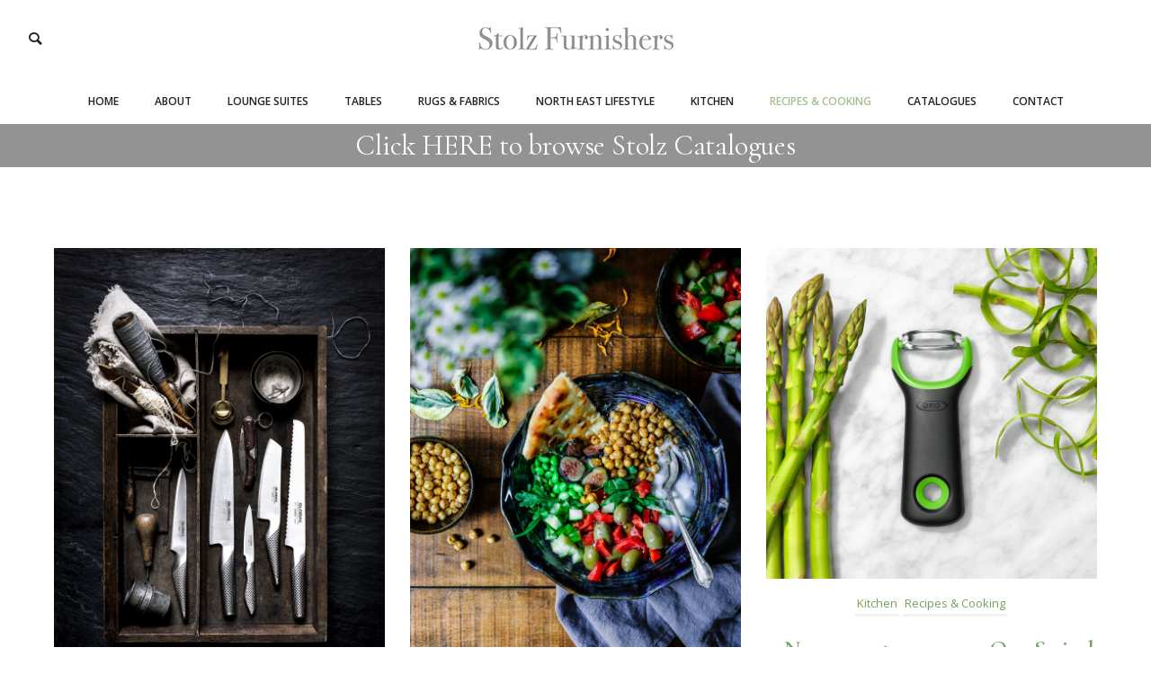

--- FILE ---
content_type: text/html; charset=UTF-8
request_url: https://www.stolz.com.au/recipes-cooking/
body_size: 135035
content:
<!doctype html>
<!-- paulirish.com/2008/conditional-stylesheets-vs-css-hacks-answer-neither/ -->
<!--[if lt IE 7]> <html class="no-js lt-ie9 lt-ie8 lt-ie7" lang="en"> <![endif]-->
<!--[if IE 7]>    <html class="no-js lt-ie9 lt-ie8" lang="en"> <![endif]-->
<!--[if IE 8]>    <html class="no-js lt-ie9" lang="en"> <![endif]-->
<!-- Consider adding a manifest.appcache: h5bp.com/d/Offline -->
<!--[if gt IE 8]><!--> 
<html class="no-js" lang="en-US"> <!--<![endif]-->
<head>
	
<!-- Google Tag Manager -->
<script>(function(w,d,s,l,i){w[l]=w[l]||[];w[l].push({'gtm.start':
new Date().getTime(),event:'gtm.js'});var f=d.getElementsByTagName(s)[0],
j=d.createElement(s),dl=l!='dataLayer'?'&l='+l:'';j.async=true;j.src=
'https://www.googletagmanager.com/gtm.js?id='+i+dl;f.parentNode.insertBefore(j,f);
})(window,document,'script','dataLayer','GTM-NXDKMHR');</script>
<!-- End Google Tag Manager -->
	
	
<!-- Google tag (gtag.js) -->
<script async src="https://www.googletagmanager.com/gtag/js?id=GT-T5RNL89"></script>
<script>
  window.dataLayer = window.dataLayer || [];
  function gtag(){dataLayer.push(arguments);}
  gtag('js', new Date());

  gtag('config', 'GT-T5RNL89');
</script>

	
	<meta charset="utf-8">
	<meta http-equiv="X-UA-Compatible" content="IE=edge,chrome=1" >
	<meta name="viewport" content="user-scalable=no, width=device-width, initial-scale=1, maximum-scale=1" />
    <meta name="apple-mobile-web-app-capable" content="yes" />
	    <meta name='robots' content='index, follow, max-image-preview:large, max-snippet:-1, max-video-preview:-1' />

	<!-- This site is optimized with the Yoast SEO plugin v26.7 - https://yoast.com/wordpress/plugins/seo/ -->
	<title>Recipes &amp; Cooking - Stolz Furnishings</title>
	<link rel="canonical" href="https://www.stolz.com.au/recipes-cooking/" />
	<meta property="og:locale" content="en_US" />
	<meta property="og:type" content="article" />
	<meta property="og:title" content="Recipes &amp; Cooking - Stolz Furnishings" />
	<meta property="og:url" content="https://www.stolz.com.au/recipes-cooking/" />
	<meta property="og:site_name" content="Stolz Furnishings" />
	<meta property="article:modified_time" content="2024-09-02T02:30:27+00:00" />
	<meta name="twitter:card" content="summary_large_image" />
	<meta name="twitter:label1" content="Est. reading time" />
	<meta name="twitter:data1" content="6 minutes" />
	<script type="application/ld+json" class="yoast-schema-graph">{"@context":"https://schema.org","@graph":[{"@type":"WebPage","@id":"https://www.stolz.com.au/recipes-cooking/","url":"https://www.stolz.com.au/recipes-cooking/","name":"Recipes & Cooking - Stolz Furnishings","isPartOf":{"@id":"https://www.stolz.com.au/#website"},"datePublished":"2021-05-12T02:27:30+00:00","dateModified":"2024-09-02T02:30:27+00:00","breadcrumb":{"@id":"https://www.stolz.com.au/recipes-cooking/#breadcrumb"},"inLanguage":"en-US","potentialAction":[{"@type":"ReadAction","target":["https://www.stolz.com.au/recipes-cooking/"]}]},{"@type":"BreadcrumbList","@id":"https://www.stolz.com.au/recipes-cooking/#breadcrumb","itemListElement":[{"@type":"ListItem","position":1,"name":"Home","item":"https://www.stolz.com.au/"},{"@type":"ListItem","position":2,"name":"Recipes &#038; Cooking"}]},{"@type":"WebSite","@id":"https://www.stolz.com.au/#website","url":"https://www.stolz.com.au/","name":"Stolz Furnishings","description":"Come Home to Stolz","publisher":{"@id":"https://www.stolz.com.au/#organization"},"potentialAction":[{"@type":"SearchAction","target":{"@type":"EntryPoint","urlTemplate":"https://www.stolz.com.au/?s={search_term_string}"},"query-input":{"@type":"PropertyValueSpecification","valueRequired":true,"valueName":"search_term_string"}}],"inLanguage":"en-US"},{"@type":"Organization","@id":"https://www.stolz.com.au/#organization","name":"Stolz Furnishings","url":"https://www.stolz.com.au/","logo":{"@type":"ImageObject","inLanguage":"en-US","@id":"https://www.stolz.com.au/#/schema/logo/image/","url":"https://www.stolz.com.au/wp-content/uploads/2021/06/About-Stolz-main-new-copyonly.jpg","contentUrl":"https://www.stolz.com.au/wp-content/uploads/2021/06/About-Stolz-main-new-copyonly.jpg","width":2400,"height":868,"caption":"Stolz Furnishings"},"image":{"@id":"https://www.stolz.com.au/#/schema/logo/image/"}}]}</script>
	<!-- / Yoast SEO plugin. -->


<link rel='dns-prefetch' href='//fonts.googleapis.com' />
<link rel="alternate" type="application/rss+xml" title="Stolz Furnishings &raquo; Feed" href="https://www.stolz.com.au/feed/" />
<link rel="alternate" type="application/rss+xml" title="Stolz Furnishings &raquo; Comments Feed" href="https://www.stolz.com.au/comments/feed/" />
<link rel="alternate" title="oEmbed (JSON)" type="application/json+oembed" href="https://www.stolz.com.au/wp-json/oembed/1.0/embed?url=https%3A%2F%2Fwww.stolz.com.au%2Frecipes-cooking%2F" />
<link rel="alternate" title="oEmbed (XML)" type="text/xml+oembed" href="https://www.stolz.com.au/wp-json/oembed/1.0/embed?url=https%3A%2F%2Fwww.stolz.com.au%2Frecipes-cooking%2F&#038;format=xml" />
<style id='wp-img-auto-sizes-contain-inline-css' type='text/css'>
img:is([sizes=auto i],[sizes^="auto," i]){contain-intrinsic-size:3000px 1500px}
/*# sourceURL=wp-img-auto-sizes-contain-inline-css */
</style>
<style id='wp-emoji-styles-inline-css' type='text/css'>

	img.wp-smiley, img.emoji {
		display: inline !important;
		border: none !important;
		box-shadow: none !important;
		height: 1em !important;
		width: 1em !important;
		margin: 0 0.07em !important;
		vertical-align: -0.1em !important;
		background: none !important;
		padding: 0 !important;
	}
/*# sourceURL=wp-emoji-styles-inline-css */
</style>
<style id='wp-block-library-inline-css' type='text/css'>
:root{--wp-block-synced-color:#7a00df;--wp-block-synced-color--rgb:122,0,223;--wp-bound-block-color:var(--wp-block-synced-color);--wp-editor-canvas-background:#ddd;--wp-admin-theme-color:#007cba;--wp-admin-theme-color--rgb:0,124,186;--wp-admin-theme-color-darker-10:#006ba1;--wp-admin-theme-color-darker-10--rgb:0,107,160.5;--wp-admin-theme-color-darker-20:#005a87;--wp-admin-theme-color-darker-20--rgb:0,90,135;--wp-admin-border-width-focus:2px}@media (min-resolution:192dpi){:root{--wp-admin-border-width-focus:1.5px}}.wp-element-button{cursor:pointer}:root .has-very-light-gray-background-color{background-color:#eee}:root .has-very-dark-gray-background-color{background-color:#313131}:root .has-very-light-gray-color{color:#eee}:root .has-very-dark-gray-color{color:#313131}:root .has-vivid-green-cyan-to-vivid-cyan-blue-gradient-background{background:linear-gradient(135deg,#00d084,#0693e3)}:root .has-purple-crush-gradient-background{background:linear-gradient(135deg,#34e2e4,#4721fb 50%,#ab1dfe)}:root .has-hazy-dawn-gradient-background{background:linear-gradient(135deg,#faaca8,#dad0ec)}:root .has-subdued-olive-gradient-background{background:linear-gradient(135deg,#fafae1,#67a671)}:root .has-atomic-cream-gradient-background{background:linear-gradient(135deg,#fdd79a,#004a59)}:root .has-nightshade-gradient-background{background:linear-gradient(135deg,#330968,#31cdcf)}:root .has-midnight-gradient-background{background:linear-gradient(135deg,#020381,#2874fc)}:root{--wp--preset--font-size--normal:16px;--wp--preset--font-size--huge:42px}.has-regular-font-size{font-size:1em}.has-larger-font-size{font-size:2.625em}.has-normal-font-size{font-size:var(--wp--preset--font-size--normal)}.has-huge-font-size{font-size:var(--wp--preset--font-size--huge)}.has-text-align-center{text-align:center}.has-text-align-left{text-align:left}.has-text-align-right{text-align:right}.has-fit-text{white-space:nowrap!important}#end-resizable-editor-section{display:none}.aligncenter{clear:both}.items-justified-left{justify-content:flex-start}.items-justified-center{justify-content:center}.items-justified-right{justify-content:flex-end}.items-justified-space-between{justify-content:space-between}.screen-reader-text{border:0;clip-path:inset(50%);height:1px;margin:-1px;overflow:hidden;padding:0;position:absolute;width:1px;word-wrap:normal!important}.screen-reader-text:focus{background-color:#ddd;clip-path:none;color:#444;display:block;font-size:1em;height:auto;left:5px;line-height:normal;padding:15px 23px 14px;text-decoration:none;top:5px;width:auto;z-index:100000}html :where(.has-border-color){border-style:solid}html :where([style*=border-top-color]){border-top-style:solid}html :where([style*=border-right-color]){border-right-style:solid}html :where([style*=border-bottom-color]){border-bottom-style:solid}html :where([style*=border-left-color]){border-left-style:solid}html :where([style*=border-width]){border-style:solid}html :where([style*=border-top-width]){border-top-style:solid}html :where([style*=border-right-width]){border-right-style:solid}html :where([style*=border-bottom-width]){border-bottom-style:solid}html :where([style*=border-left-width]){border-left-style:solid}html :where(img[class*=wp-image-]){height:auto;max-width:100%}:where(figure){margin:0 0 1em}html :where(.is-position-sticky){--wp-admin--admin-bar--position-offset:var(--wp-admin--admin-bar--height,0px)}@media screen and (max-width:600px){html :where(.is-position-sticky){--wp-admin--admin-bar--position-offset:0px}}

/*# sourceURL=wp-block-library-inline-css */
</style><style id='global-styles-inline-css' type='text/css'>
:root{--wp--preset--aspect-ratio--square: 1;--wp--preset--aspect-ratio--4-3: 4/3;--wp--preset--aspect-ratio--3-4: 3/4;--wp--preset--aspect-ratio--3-2: 3/2;--wp--preset--aspect-ratio--2-3: 2/3;--wp--preset--aspect-ratio--16-9: 16/9;--wp--preset--aspect-ratio--9-16: 9/16;--wp--preset--color--black: #000000;--wp--preset--color--cyan-bluish-gray: #abb8c3;--wp--preset--color--white: #ffffff;--wp--preset--color--pale-pink: #f78da7;--wp--preset--color--vivid-red: #cf2e2e;--wp--preset--color--luminous-vivid-orange: #ff6900;--wp--preset--color--luminous-vivid-amber: #fcb900;--wp--preset--color--light-green-cyan: #7bdcb5;--wp--preset--color--vivid-green-cyan: #00d084;--wp--preset--color--pale-cyan-blue: #8ed1fc;--wp--preset--color--vivid-cyan-blue: #0693e3;--wp--preset--color--vivid-purple: #9b51e0;--wp--preset--gradient--vivid-cyan-blue-to-vivid-purple: linear-gradient(135deg,rgb(6,147,227) 0%,rgb(155,81,224) 100%);--wp--preset--gradient--light-green-cyan-to-vivid-green-cyan: linear-gradient(135deg,rgb(122,220,180) 0%,rgb(0,208,130) 100%);--wp--preset--gradient--luminous-vivid-amber-to-luminous-vivid-orange: linear-gradient(135deg,rgb(252,185,0) 0%,rgb(255,105,0) 100%);--wp--preset--gradient--luminous-vivid-orange-to-vivid-red: linear-gradient(135deg,rgb(255,105,0) 0%,rgb(207,46,46) 100%);--wp--preset--gradient--very-light-gray-to-cyan-bluish-gray: linear-gradient(135deg,rgb(238,238,238) 0%,rgb(169,184,195) 100%);--wp--preset--gradient--cool-to-warm-spectrum: linear-gradient(135deg,rgb(74,234,220) 0%,rgb(151,120,209) 20%,rgb(207,42,186) 40%,rgb(238,44,130) 60%,rgb(251,105,98) 80%,rgb(254,248,76) 100%);--wp--preset--gradient--blush-light-purple: linear-gradient(135deg,rgb(255,206,236) 0%,rgb(152,150,240) 100%);--wp--preset--gradient--blush-bordeaux: linear-gradient(135deg,rgb(254,205,165) 0%,rgb(254,45,45) 50%,rgb(107,0,62) 100%);--wp--preset--gradient--luminous-dusk: linear-gradient(135deg,rgb(255,203,112) 0%,rgb(199,81,192) 50%,rgb(65,88,208) 100%);--wp--preset--gradient--pale-ocean: linear-gradient(135deg,rgb(255,245,203) 0%,rgb(182,227,212) 50%,rgb(51,167,181) 100%);--wp--preset--gradient--electric-grass: linear-gradient(135deg,rgb(202,248,128) 0%,rgb(113,206,126) 100%);--wp--preset--gradient--midnight: linear-gradient(135deg,rgb(2,3,129) 0%,rgb(40,116,252) 100%);--wp--preset--font-size--small: 13px;--wp--preset--font-size--medium: 20px;--wp--preset--font-size--large: 36px;--wp--preset--font-size--x-large: 42px;--wp--preset--spacing--20: 0.44rem;--wp--preset--spacing--30: 0.67rem;--wp--preset--spacing--40: 1rem;--wp--preset--spacing--50: 1.5rem;--wp--preset--spacing--60: 2.25rem;--wp--preset--spacing--70: 3.38rem;--wp--preset--spacing--80: 5.06rem;--wp--preset--shadow--natural: 6px 6px 9px rgba(0, 0, 0, 0.2);--wp--preset--shadow--deep: 12px 12px 50px rgba(0, 0, 0, 0.4);--wp--preset--shadow--sharp: 6px 6px 0px rgba(0, 0, 0, 0.2);--wp--preset--shadow--outlined: 6px 6px 0px -3px rgb(255, 255, 255), 6px 6px rgb(0, 0, 0);--wp--preset--shadow--crisp: 6px 6px 0px rgb(0, 0, 0);}:where(.is-layout-flex){gap: 0.5em;}:where(.is-layout-grid){gap: 0.5em;}body .is-layout-flex{display: flex;}.is-layout-flex{flex-wrap: wrap;align-items: center;}.is-layout-flex > :is(*, div){margin: 0;}body .is-layout-grid{display: grid;}.is-layout-grid > :is(*, div){margin: 0;}:where(.wp-block-columns.is-layout-flex){gap: 2em;}:where(.wp-block-columns.is-layout-grid){gap: 2em;}:where(.wp-block-post-template.is-layout-flex){gap: 1.25em;}:where(.wp-block-post-template.is-layout-grid){gap: 1.25em;}.has-black-color{color: var(--wp--preset--color--black) !important;}.has-cyan-bluish-gray-color{color: var(--wp--preset--color--cyan-bluish-gray) !important;}.has-white-color{color: var(--wp--preset--color--white) !important;}.has-pale-pink-color{color: var(--wp--preset--color--pale-pink) !important;}.has-vivid-red-color{color: var(--wp--preset--color--vivid-red) !important;}.has-luminous-vivid-orange-color{color: var(--wp--preset--color--luminous-vivid-orange) !important;}.has-luminous-vivid-amber-color{color: var(--wp--preset--color--luminous-vivid-amber) !important;}.has-light-green-cyan-color{color: var(--wp--preset--color--light-green-cyan) !important;}.has-vivid-green-cyan-color{color: var(--wp--preset--color--vivid-green-cyan) !important;}.has-pale-cyan-blue-color{color: var(--wp--preset--color--pale-cyan-blue) !important;}.has-vivid-cyan-blue-color{color: var(--wp--preset--color--vivid-cyan-blue) !important;}.has-vivid-purple-color{color: var(--wp--preset--color--vivid-purple) !important;}.has-black-background-color{background-color: var(--wp--preset--color--black) !important;}.has-cyan-bluish-gray-background-color{background-color: var(--wp--preset--color--cyan-bluish-gray) !important;}.has-white-background-color{background-color: var(--wp--preset--color--white) !important;}.has-pale-pink-background-color{background-color: var(--wp--preset--color--pale-pink) !important;}.has-vivid-red-background-color{background-color: var(--wp--preset--color--vivid-red) !important;}.has-luminous-vivid-orange-background-color{background-color: var(--wp--preset--color--luminous-vivid-orange) !important;}.has-luminous-vivid-amber-background-color{background-color: var(--wp--preset--color--luminous-vivid-amber) !important;}.has-light-green-cyan-background-color{background-color: var(--wp--preset--color--light-green-cyan) !important;}.has-vivid-green-cyan-background-color{background-color: var(--wp--preset--color--vivid-green-cyan) !important;}.has-pale-cyan-blue-background-color{background-color: var(--wp--preset--color--pale-cyan-blue) !important;}.has-vivid-cyan-blue-background-color{background-color: var(--wp--preset--color--vivid-cyan-blue) !important;}.has-vivid-purple-background-color{background-color: var(--wp--preset--color--vivid-purple) !important;}.has-black-border-color{border-color: var(--wp--preset--color--black) !important;}.has-cyan-bluish-gray-border-color{border-color: var(--wp--preset--color--cyan-bluish-gray) !important;}.has-white-border-color{border-color: var(--wp--preset--color--white) !important;}.has-pale-pink-border-color{border-color: var(--wp--preset--color--pale-pink) !important;}.has-vivid-red-border-color{border-color: var(--wp--preset--color--vivid-red) !important;}.has-luminous-vivid-orange-border-color{border-color: var(--wp--preset--color--luminous-vivid-orange) !important;}.has-luminous-vivid-amber-border-color{border-color: var(--wp--preset--color--luminous-vivid-amber) !important;}.has-light-green-cyan-border-color{border-color: var(--wp--preset--color--light-green-cyan) !important;}.has-vivid-green-cyan-border-color{border-color: var(--wp--preset--color--vivid-green-cyan) !important;}.has-pale-cyan-blue-border-color{border-color: var(--wp--preset--color--pale-cyan-blue) !important;}.has-vivid-cyan-blue-border-color{border-color: var(--wp--preset--color--vivid-cyan-blue) !important;}.has-vivid-purple-border-color{border-color: var(--wp--preset--color--vivid-purple) !important;}.has-vivid-cyan-blue-to-vivid-purple-gradient-background{background: var(--wp--preset--gradient--vivid-cyan-blue-to-vivid-purple) !important;}.has-light-green-cyan-to-vivid-green-cyan-gradient-background{background: var(--wp--preset--gradient--light-green-cyan-to-vivid-green-cyan) !important;}.has-luminous-vivid-amber-to-luminous-vivid-orange-gradient-background{background: var(--wp--preset--gradient--luminous-vivid-amber-to-luminous-vivid-orange) !important;}.has-luminous-vivid-orange-to-vivid-red-gradient-background{background: var(--wp--preset--gradient--luminous-vivid-orange-to-vivid-red) !important;}.has-very-light-gray-to-cyan-bluish-gray-gradient-background{background: var(--wp--preset--gradient--very-light-gray-to-cyan-bluish-gray) !important;}.has-cool-to-warm-spectrum-gradient-background{background: var(--wp--preset--gradient--cool-to-warm-spectrum) !important;}.has-blush-light-purple-gradient-background{background: var(--wp--preset--gradient--blush-light-purple) !important;}.has-blush-bordeaux-gradient-background{background: var(--wp--preset--gradient--blush-bordeaux) !important;}.has-luminous-dusk-gradient-background{background: var(--wp--preset--gradient--luminous-dusk) !important;}.has-pale-ocean-gradient-background{background: var(--wp--preset--gradient--pale-ocean) !important;}.has-electric-grass-gradient-background{background: var(--wp--preset--gradient--electric-grass) !important;}.has-midnight-gradient-background{background: var(--wp--preset--gradient--midnight) !important;}.has-small-font-size{font-size: var(--wp--preset--font-size--small) !important;}.has-medium-font-size{font-size: var(--wp--preset--font-size--medium) !important;}.has-large-font-size{font-size: var(--wp--preset--font-size--large) !important;}.has-x-large-font-size{font-size: var(--wp--preset--font-size--x-large) !important;}
/*# sourceURL=global-styles-inline-css */
</style>

<style id='classic-theme-styles-inline-css' type='text/css'>
/*! This file is auto-generated */
.wp-block-button__link{color:#fff;background-color:#32373c;border-radius:9999px;box-shadow:none;text-decoration:none;padding:calc(.667em + 2px) calc(1.333em + 2px);font-size:1.125em}.wp-block-file__button{background:#32373c;color:#fff;text-decoration:none}
/*# sourceURL=/wp-includes/css/classic-themes.min.css */
</style>
<link rel='stylesheet' id='gdprmagnificpopup-css' href='https://www.stolz.com.au/wp-content/plugins/be-gdpr/public/css/magnific-popup.css?ver=1.1.6' type='text/css' media='all' />
<link rel='stylesheet' id='be-gdpr-css' href='https://www.stolz.com.au/wp-content/plugins/be-gdpr/public/css/be-gdpr-public.css?ver=1.1.6' type='text/css' media='all' />
<link rel='stylesheet' id='inf-font-awesome-css' href='https://www.stolz.com.au/wp-content/plugins/blog-designer-pack/assets/css/font-awesome.min.css?ver=4.0.4' type='text/css' media='all' />
<link rel='stylesheet' id='owl-carousel-css' href='https://www.stolz.com.au/wp-content/plugins/blog-designer-pack/assets/css/owl.carousel.min.css?ver=4.0.4' type='text/css' media='all' />
<link rel='stylesheet' id='bdpp-public-style-css' href='https://www.stolz.com.au/wp-content/plugins/blog-designer-pack/assets/css/bdpp-public.min.css?ver=4.0.4' type='text/css' media='all' />
<link rel='stylesheet' id='contact-form-7-css' href='https://www.stolz.com.au/wp-content/plugins/contact-form-7/includes/css/styles.css?ver=6.1.1' type='text/css' media='all' />
<link rel='stylesheet' id='be-slider-css' href='https://www.stolz.com.au/wp-content/plugins/oshine-modules/public/css/be-slider.css?ver=018059863940314c0e2a30ccb3a86dd9' type='text/css' media='all' />
<link rel='stylesheet' id='oshine-modules-css' href='https://www.stolz.com.au/wp-content/plugins/oshine-modules/public/css/oshine-modules.css?ver=3.2' type='text/css' media='all' />
<link rel='stylesheet' id='typehub-css' href='https://www.stolz.com.au/wp-content/plugins/tatsu/includes/typehub/public/css/typehub-public.css?ver=2.0.6' type='text/css' media='all' />
<link rel='stylesheet' id='typehub-google-fonts-css' href='//fonts.googleapis.com/css?family=Cormorant+Garamond%3A600%2C400%2C400italic%7COpen+Sans%3A600%2C400%7CRaleway%3A600%7CMontserrat%3A400%2C600%2C200&#038;ver=1.0' type='text/css' media='all' />
<link rel='stylesheet' id='tatsu-main-css' href='https://www.stolz.com.au/wp-content/plugins/tatsu/public/css/tatsu.min.css?ver=3.5.3' type='text/css' media='all' />
<link rel='stylesheet' id='oshine_icons-css' href='https://www.stolz.com.au/wp-content/themes/oshin/fonts/icomoon/style.css?ver=6.8.9.1' type='text/css' media='all' />
<link rel='stylesheet' id='font_awesome-css' href='https://www.stolz.com.au/wp-content/plugins/tatsu/includes/icons/font_awesome/font-awesome.css?ver=018059863940314c0e2a30ccb3a86dd9' type='text/css' media='all' />
<link rel='stylesheet' id='font_awesome_brands-css' href='https://www.stolz.com.au/wp-content/plugins/tatsu/includes/icons/font_awesome/brands.css?ver=018059863940314c0e2a30ccb3a86dd9' type='text/css' media='all' />
<link rel='stylesheet' id='tatsu_icons-css' href='https://www.stolz.com.au/wp-content/plugins/tatsu/includes/icons/tatsu_icons/tatsu-icons.css?ver=018059863940314c0e2a30ccb3a86dd9' type='text/css' media='all' />
<link rel='stylesheet' id='be-themes-bb-press-css-css' href='https://www.stolz.com.au/wp-content/themes/oshin/bb-press/bb-press.css?ver=018059863940314c0e2a30ccb3a86dd9' type='text/css' media='all' />
<link rel='stylesheet' id='be-style-main-css-css' href='https://www.stolz.com.au/wp-content/themes/oshin/css/main.css?ver=6.8.9.1' type='text/css' media='all' />
<link rel='stylesheet' id='be-style-top-header-css' href='https://www.stolz.com.au/wp-content/themes/oshin/css/headers/top-header.css?ver=6.8.9.1' type='text/css' media='all' />
<link rel='stylesheet' id='be-style-responsive-header-css' href='https://www.stolz.com.au/wp-content/themes/oshin/css/headers/responsive-header.css?ver=6.8.9.1' type='text/css' media='all' />
<link rel='stylesheet' id='be-style-multilevel-menu-css' href='https://www.stolz.com.au/wp-content/themes/oshin/css/headers/multilevel-menu.css?ver=6.8.9.1' type='text/css' media='all' />
<link rel='stylesheet' id='be-themes-layout-css' href='https://www.stolz.com.au/wp-content/themes/oshin/css/layout.css?ver=6.8.9.1' type='text/css' media='all' />
<link rel='stylesheet' id='magnific-popup-css' href='https://www.stolz.com.au/wp-content/themes/oshin/css/vendor/magnific-popup.css?ver=018059863940314c0e2a30ccb3a86dd9' type='text/css' media='all' />
<link rel='stylesheet' id='scrollbar-css' href='https://www.stolz.com.au/wp-content/themes/oshin/css/vendor/scrollbar.css?ver=018059863940314c0e2a30ccb3a86dd9' type='text/css' media='all' />
<link rel='stylesheet' id='flickity-css' href='https://www.stolz.com.au/wp-content/themes/oshin/css/vendor/flickity.css?ver=018059863940314c0e2a30ccb3a86dd9' type='text/css' media='all' />
<link rel='stylesheet' id='be-custom-fonts-css' href='https://www.stolz.com.au/wp-content/themes/oshin/fonts/fonts.css?ver=6.8.9.1' type='text/css' media='all' />
<link rel='stylesheet' id='be-style-css-css' href='https://www.stolz.com.au/wp-content/themes/oshin/style.css?ver=6.8.9.1' type='text/css' media='all' />
<link rel='stylesheet' id='newsletter-css' href='https://www.stolz.com.au/wp-content/plugins/newsletter/style.css?ver=8.9.4' type='text/css' media='all' />
<link rel='stylesheet' id='ms-main-css' href='https://www.stolz.com.au/wp-content/plugins/masterslider/public/assets/css/masterslider.main.css?ver=3.2.14' type='text/css' media='all' />
<link rel='stylesheet' id='ms-custom-css' href='https://www.stolz.com.au/wp-content/uploads/masterslider/custom.css?ver=1.1' type='text/css' media='all' />
<script type="text/javascript" src="https://www.stolz.com.au/wp-includes/js/jquery/jquery.min.js?ver=3.7.1" id="jquery-core-js"></script>
<script type="text/javascript" src="https://www.stolz.com.au/wp-includes/js/jquery/jquery-migrate.min.js?ver=3.4.1" id="jquery-migrate-js"></script>
<script type="text/javascript" id="be-gdpr-js-extra">
/* <![CDATA[ */
var beGdprConcerns = {"youtube":{"label":"Youtube","description":"Consent to display content from YouTube.","required":false},"vimeo":{"label":"Vimeo","description":"Consent to display content from Vimeo.","required":false},"gmaps":{"label":"Google Maps","description":"Consent to display content from Google Maps.","required":false}};
//# sourceURL=be-gdpr-js-extra
/* ]]> */
</script>
<script type="text/javascript" src="https://www.stolz.com.au/wp-content/plugins/be-gdpr/public/js/be-gdpr-public.js?ver=1.1.6" id="be-gdpr-js"></script>
<script type="text/javascript" src="https://www.stolz.com.au/wp-content/plugins/tatsu/includes/typehub/public/js/webfont.min.js?ver=018059863940314c0e2a30ccb3a86dd9" id="webfontloader-js"></script>
<script type="text/javascript" src="https://www.stolz.com.au/wp-content/themes/oshin/js/vendor/modernizr.js?ver=018059863940314c0e2a30ccb3a86dd9" id="modernizr-js"></script>
<link rel="https://api.w.org/" href="https://www.stolz.com.au/wp-json/" /><link rel="alternate" title="JSON" type="application/json" href="https://www.stolz.com.au/wp-json/wp/v2/pages/3033" /><link rel="EditURI" type="application/rsd+xml" title="RSD" href="https://www.stolz.com.au/xmlrpc.php?rsd" />
<style>
.grecaptcha-badge {
    visibility: hidden;
}

iframe[title='reCAPTCHA'] {
    visibility: hidden;
    border: none;
    box-shadow: none;
}
</style>
<script>var ms_grabbing_curosr='https://www.stolz.com.au/wp-content/plugins/masterslider/public/assets/css/common/grabbing.cur',ms_grab_curosr='https://www.stolz.com.au/wp-content/plugins/masterslider/public/assets/css/common/grab.cur';</script>
<meta name="generator" content="MasterSlider 3.2.14 - Responsive Touch Image Slider" />
<style id = "be-dynamic-css" type="text/css"> 
body {
    background-color: rgb(255,255,255);background-color: rgba(255,255,255,1);}
.layout-box #header-inner-wrap, 
#header-inner-wrap,
body.header-transparent #header #header-inner-wrap.no-transparent,
.left-header .sb-slidebar.sb-left,
.left-header .sb-slidebar.sb-left #slidebar-menu a::before 
{
    background-color: rgb(255,255,255);background-color: rgba(255,255,255,1);}
#mobile-menu, 
#mobile-menu ul {
    background-color: rgb(255,255,255);background-color: rgba(255,255,255,1);}

  #mobile-menu li{
    border-bottom-color: #efefef ;
  }


body.header-transparent #header-inner-wrap{
  background: transparent;
}
.be-gdpr-modal-item input:checked + .slider{
  background-color: #000000;
}
.be-gdpr-modal-iteminput:focus + .slider {
  box-shadow: 0 0 1px  #000000;
}
.be-gdpr-modal-item .slider:before {
  background-color:#ffffff;
}
.be-gdpr-cookie-notice-bar .be-gdpr-cookie-notice-button{
  background: #000000;
  color: #ffffff;
}

#header .header-border{
 border-bottom: 0px none ;
}
#header-top-bar{
    background-color: rgb(50,50,50);background-color: rgba(50,50,50,0.85);    border-bottom: 0px none #323232;
    color: #ffffff;
}
#header-top-bar #topbar-menu li a{
    color: #ffffff;
}
#header-bottom-bar{
    background-color: rgb(255,255,255);background-color: rgba(255,255,255,1);    border-top: 0px none #323232;
    border-bottom: 0px none #323232;
}

/*Adjusted the timings for the new effects*/
body.header-transparent #header #header-inner-wrap {
	-webkit-transition: background .25s ease, box-shadow .25s ease, opacity 700ms cubic-bezier(0.645, 0.045, 0.355, 1), transform 700ms cubic-bezier(0.645, 0.045, 0.355, 1);
	-moz-transition: background .25s ease, box-shadow .25s ease, opacity 700ms cubic-bezier(0.645, 0.045, 0.355, 1), transform 700ms cubic-bezier(0.645, 0.045, 0.355, 1);
	-o-transition: background .25s ease, box-shadow .25s ease, opacity 700ms cubic-bezier(0.645, 0.045, 0.355, 1), transform 700ms cubic-bezier(0.645, 0.045, 0.355, 1);
	transition: background .25s ease, box-shadow .25s ease, opacity 700ms cubic-bezier(0.645, 0.045, 0.355, 1), transform 700ms cubic-bezier(0.645, 0.045, 0.355, 1);
}

body.header-transparent.semi #header .semi-transparent{
  background-color: rgb(0,0,0);background-color: rgba(0,0,0,0.4);  !important ;
}

#content,
#blog-content {
    background-color: rgb(255,255,255);background-color: rgba(255,255,255,1);}
#bottom-widgets {
    background-color: rgb(243,243,243);background-color: rgba(243,243,243,1);}
#footer {
  background-color: rgb(255,255,255);background-color: rgba(255,255,255,1);}
#footer .footer-border{
  border-bottom: 0px none ;
}
.page-title-module-custom {
	background-color: rgb(255,255,255);background-color: rgba(255,255,255,1);}
#portfolio-title-nav-wrap{
  background-color : #ededed;
}
#navigation .sub-menu,
#navigation .children,
#navigation-left-side .sub-menu,
#navigation-left-side .children,
#navigation-right-side .sub-menu,
#navigation-right-side .children {
  background-color: rgb(31,31,31);background-color: rgba(31,31,31,1);}
.sb-slidebar.sb-right {
  background-color: rgb(26,26,26);background-color: rgba(26,26,26,1);}
.left-header .left-strip-wrapper,
.left-header #left-header-mobile {
  background-color : #ffffff ;
}
.layout-box-top,
.layout-box-bottom,
.layout-box-right,
.layout-box-left,
.layout-border-header-top #header-inner-wrap,
.layout-border-header-top.layout-box #header-inner-wrap, 
body.header-transparent .layout-border-header-top #header #header-inner-wrap.no-transparent {
  background-color: rgb(211,211,211);background-color: rgba(211,211,211,1);}

.left-header.left-sliding.left-overlay-menu .sb-slidebar{
  background-color: rgb(8,8,8);background-color: rgba(8,8,8,0.90);  
}
.top-header.top-overlay-menu .sb-slidebar{
  background-color: rgb(26,26,26);background-color: rgba(26,26,26,1);}
.search-box-wrapper{
  background-color: rgb(255,255,255);background-color: rgba(255,255,255,0.85);}
.search-box-wrapper.style1-header-search-widget input[type="text"]{
  background-color: transparent !important;
  color: #000000;
  border: 1px solid  #000000;
}
.search-box-wrapper.style2-header-search-widget input[type="text"]{
  background-color: transparent !important;
  color: #000000;
  border: none !important;
  box-shadow: none !important;
}
.search-box-wrapper .searchform .search-icon{
  color: #000000;
}
#header-top-bar-right .search-box-wrapper.style1-header-search-widget input[type="text"]{
  border: none; 
}


.post-title ,
.post-date-wrap {
  margin-bottom: 12px;
}

/* ======================
    Dynamic Border Styling
   ====================== */


.layout-box-top,
.layout-box-bottom {
  height: 30px;
}

.layout-box-right,
.layout-box-left {
  width: 30px;
}

#main.layout-border,
#main.layout-border.layout-border-header-top{
  padding: 30px;
}
.left-header #main.layout-border {
    padding-left: 0px;
}
#main.layout-border.layout-border-header-top {
  padding-top: 0px;
}
.be-themes-layout-layout-border #logo-sidebar,
.be-themes-layout-layout-border-header-top #logo-sidebar{
  margin-top: 70px;
}

/*Left Static Menu*/
.left-header.left-static.be-themes-layout-layout-border #main-wrapper{
  margin-left: 310px;
}
.left-header.left-static.be-themes-layout-layout-border .sb-slidebar.sb-left {
  left: 30px;
}

/*Right Slidebar*/

body.be-themes-layout-layout-border-header-top .sb-slidebar.sb-right,
body.be-themes-layout-layout-border .sb-slidebar.sb-right {
  right: -250px; 
}
.be-themes-layout-layout-border-header-top .sb-slidebar.sb-right.opened,
.be-themes-layout-layout-border .sb-slidebar.sb-right.opened {
  right: 30px;
}

/* Top-overlay menu on opening, header moves sideways bug. Fixed on the next line code */
/*body.be-themes-layout-layout-border-header-top.top-header.slider-bar-opened #main #header #header-inner-wrap.no-transparent.top-animate,
body.be-themes-layout-layout-border.top-header.slider-bar-opened #main #header #header-inner-wrap.no-transparent.top-animate {
  right: 310px;
}*/

body.be-themes-layout-layout-border-header-top.top-header:not(.top-overlay-menu).slider-bar-opened #main #header #header-inner-wrap.no-transparent.top-animate,
body.be-themes-layout-layout-border.top-header:not(.top-overlay-menu).slider-bar-opened #main #header #header-inner-wrap.no-transparent.top-animate {
  right: 310px;
}

/* Now not needed mostly, as the hero section image is coming properly */


/*Single Page Version*/
body.be-themes-layout-layout-border-header-top.single-page-version .single-page-nav-wrap,
body.be-themes-layout-layout-border.single-page-version .single-page-nav-wrap {
  right: 50px;
}

/*Split Screen Page Template*/
.top-header .layout-border #content.page-split-screen-left {
  margin-left: calc(50% + 15px);
} 
.top-header.page-template-page-splitscreen-left .layout-border .header-hero-section {
  width: calc(50% - 15px);
} 

.top-header .layout-border #content.page-split-screen-right {
  width: calc(50% - 15px);
} 
.top-header.page-template-page-splitscreen-right .layout-border .header-hero-section {
  left: calc(50% - 15px);
} 
  
 
@media only screen and (max-width: 960px) {
  body.be-themes-layout-layout-border-header-top.single-page-version .single-page-nav-wrap,
  body.be-themes-layout-layout-border.single-page-version .single-page-nav-wrap {
    right: 35px;
  }
  body.be-themes-layout-layout-border-header-top .sb-slidebar.sb-right, 
  body.be-themes-layout-layout-border .sb-slidebar.sb-right {
    right: -280px;
  }
  #main.layout-border,
  #main.layout-border.layout-border-header-top {
    padding: 0px !important;
  }
  .top-header .layout-border #content.page-split-screen-left,
  .top-header .layout-border #content.page-split-screen-right {
      margin-left: 0px;
      width:100%;
  }
  .top-header.page-template-page-splitscreen-right .layout-border .header-hero-section,
  .top-header.page-template-page-splitscreen-left .layout-border .header-hero-section {
      width:100%;
  }
}




.filters.single_border .filter_item{
    border-color: #000000;
}
.filters.rounded .current_choice{
    border-radius: 50px;
    background-color: #000000;
    color: #ffffff;
}
.filters.single_border .current_choice,
.filters.border .current_choice{
    color: #000000;
}

.exclusive-mobile-bg .menu-controls{
  background-color: background-color: rgb(255,255,255);background-color: rgba(255,255,255,0);;
}
    #header .be-mobile-menu-icon span {
        background-color : #323232;
    } 
    #header-controls-right,
    #header-controls-left,
    .overlay-menu-close,
    .be-overlay-menu-close {
      color : #323232;
    }

#header .exclusive-mobile-bg .be-mobile-menu-icon,
#header .exclusive-mobile-bg .be-mobile-menu-icon span,
#header-inner-wrap.background--light.transparent.exclusive-mobile-bg .be-mobile-menu-icon,
#header-inner-wrap.background--light.transparent.exclusive-mobile-bg .be-mobile-menu-icon span,
#header-inner-wrap.background--dark.transparent.exclusive-mobile-bg .be-mobile-menu-icon,
#header-inner-wrap.background--dark.transparent.exclusive-mobile-bg .be-mobile-menu-icon span {
  background-color: #323232}
.be-mobile-menu-icon{
  width: 18px;
  height: 2px;
}
.be-mobile-menu-icon .hamburger-line-1{
  top: -5px;
}
.be-mobile-menu-icon .hamburger-line-3{
  top: 5px;
}

.thumb-title-wrap {
  color: #ffffff;
}


#bottom-widgets .widget ul li a, #bottom-widgets a {
	color: inherit;
}

#bottom-widgets .tagcloud a:hover {
  color: #ffffff;
}


a, a:visited, a:hover,
#bottom-widgets .widget ul li a:hover, 
#bottom-widgets a:hover{
  color: #000000;
}

#header-top-menu a:hover,
#navigation .current_page_item a,
#navigation .current_page_item a:hover,
#navigation a:hover,
#navigation-left-side .current_page_item a,
#navigation-left-side .current_page_item a:hover,
#navigation-left-side a:hover,
#navigation-right-side .current_page_item a,
#navigation-right-side .current_page_item a:hover,
#navigation-right-side a:hover,
#menu li.current-menu-ancestor > a,
#navigation-left-side .current-menu-item > a,
#navigation-right-side .current-menu-item > a,
#navigation .current-menu-item > a,
#navigation .sub-menu .current-menu-item > a,
#navigation .sub-menu a:hover,
#navigation .children .current-menu-item > a,
#navigation .children a:hover,
#slidebar-menu .current-menu-item > a,
.special-header-menu a:hover + .mobile-sub-menu-controller i,
.special-header-menu #slidebar-menu a:hover,
.special-header-menu .sub-menu a:hover,
.single-page-version #navigation a:hover,
.single-page-version #navigation-left-side a:hover,
.single-page-version #navigation-right-side a:hover,
.single-page-version #navigation .current-section.current_page_item a,
.single-page-version #navigation-left-side .current-section.current_page_item a,
.single-page-version #navigation-right-side .current-section.current_page_item a,
.single-page-version #slidebar-menu .current-section.current_page_item a,
.single-page-version #navigation .current_page_item a:hover,
.single-page-version #navigation-left-side .current_page_item a:hover,
.single-page-version #navigation-right-side .current_page_item a:hover,
.single-page-version #slidebar-menu .current_page_item a:hover,
.be-sticky-sections #navigation a:hover,
.be-sticky-sections #navigation-left-side a:hover,
.be-sticky-sections #navigation-right-side a:hover,
.be-sticky-sections #navigation .current-section.current_page_item a,
.be-sticky-sections #navigation-left-side .current-section.current_page_item a,
.be-sticky-sections #navigation-right-side .current-section.current_page_item a,
.be-sticky-sections #navigation .current_page_item a:hover,
.be-sticky-sections #navigation-left-side .current_page_item a:hover,
.be-sticky-sections #navigation-right-side .current_page_item a:hover,
#navigation .current-menu-ancestor > a,
#navigation-left-side .current-menu-ancestor > a,
#navigation-right-side .current-menu-ancestor > a,
#slidebar-menu .current-menu-ancestor > a,
.special-header-menu .current-menu-item > a,
.sb-left #slidebar-menu a:hover {
	color: #a2bf8d;
}

#navigation .current_page_item ul li a,
#navigation-left-side .current_page_item ul li a,
#navigation-right-side .current_page_item ul li a,
.single-page-version #navigation .current_page_item a,
.single-page-version #navigation-left-side .current_page_item a,
.single-page-version #navigation-right-side .current_page_item a,
.single-page-version #slidebar-menu .current_page_item a,
.single-page-version #navigation .sub-menu .current-menu-item > a,
.single-page-version #navigation .children .current-menu-item > a 
.be-sticky-sections #navigation .current_page_item a,
.be-sticky-sections #navigation-left-side .current_page_item a,
.be-sticky-sections #navigation-right-side .current_page_item a,
.be-sticky-sections #navigation .sub-menu .current-menu-item > a,
.be-sticky-sections #navigation .children .current-menu-item > a {
  color: inherit;
}

.be-nav-link-effect-1 a::after,
.be-nav-link-effect-2 a::after,
.be-nav-link-effect-3 a::after{
  background-color: rgb(162,191,141);background-color: rgba(162,191,141,1);}


#portfolio-title-nav-wrap .portfolio-nav a {
 color:   #d2d2d2; 
}
#portfolio-title-nav-wrap .portfolio-nav a .home-grid-icon span{
  background-color: #d2d2d2; 
}
#portfolio-title-nav-wrap .portfolio-nav a:hover {
 color:   #000000; 
}
#portfolio-title-nav-wrap .portfolio-nav a:hover .home-grid-icon span{
  background-color: #000000; 
}

.page-title-module-custom .header-breadcrumb {
  line-height: 36px;
}
#portfolio-title-nav-bottom-wrap h6, 
#portfolio-title-nav-bottom-wrap ul li a, 
.single_portfolio_info_close,
#portfolio-title-nav-bottom-wrap .slider-counts{
  background-color: rgb(255,255,255);background-color: rgba(255,255,255,1);}

.more-link.style2-button:hover {
  border-color: #000000 !important;
  background: #000000 !important;
  color: #ffffff !important;
}
.woocommerce a.button, .woocommerce-page a.button, 
.woocommerce button.button, .woocommerce-page button.button, 
.woocommerce input.button, .woocommerce-page input.button, 
.woocommerce #respond input#submit, .woocommerce-page #respond input#submit,
.woocommerce #content input.button, .woocommerce-page #content input.button {
  background: transparent !important;
  color: #000 !important;
  border-color: #000 !important;
  border-style: solid !important;
  border-width: 2px !important;
  background: transparent !important;
  color: #000000 !important;
  border-width: 2px !important;
  border-color: #000000 !important;
  line-height: 41px;
  text-transform: uppercase;
}
.woocommerce a.button:hover, .woocommerce-page a.button:hover, 
.woocommerce button.button:hover, .woocommerce-page button.button:hover, 
.woocommerce input.button:hover, .woocommerce-page input.button:hover, 
.woocommerce #respond input#submit:hover, .woocommerce-page #respond input#submit:hover,
.woocommerce #content input.button:hover, .woocommerce-page #content input.button:hover {
  background: #e0a240 !important;
  color: #fff !important;
  border-color: #e0a240 !important;
  border-width: 2px !important;
  background: #e0a240 !important;
  color: #ffffff !important;
  border-color: #e0a240 !important;

}
.woocommerce a.button.alt, .woocommerce-page a.button.alt, 
.woocommerce .button.alt, .woocommerce-page .button.alt, 
.woocommerce input.button.alt, .woocommerce-page input.button.alt,
.woocommerce input[type="submit"].alt, .woocommerce-page input[type="submit"].alt, 
.woocommerce #respond input#submit.alt, .woocommerce-page #respond input#submit.alt,
.woocommerce #content input.button.alt, .woocommerce-page #content input.button.alt {
  background: #e0a240 !important;
  color: #fff !important;
  border-color: #e0a240 !important;
  border-style: solid !important;
  border-width: 2px !important;
  background: #e0a240 !important;
  color: #ffffff !important;
  border-width: 2px !important;
  border-color: #e0a240 !important;
  line-height: 41px;
  text-transform: uppercase;
}
.woocommerce a.button.alt:hover, .woocommerce-page a.button.alt:hover, 
.woocommerce .button.alt:hover, .woocommerce-page .button.alt:hover, 
.woocommerce input[type="submit"].alt:hover, .woocommerce-page input[type="submit"].alt:hover, 
.woocommerce input.button.alt:hover, .woocommerce-page input.button.alt:hover, 
.woocommerce #respond input#submit.alt:hover, .woocommerce-page #respond input#submit.alt:hover,
.woocommerce #content input.button.alt:hover, .woocommerce-page #content input.button.alt:hover {
  background: transparent !important;
  color: #000 !important;
  border-color: #000 !important;
  border-style: solid !important;
  border-width: 2px !important;
  background: transparent !important;
  color: #000000 !important;
  border-color: #000000 !important;
}

.woocommerce .woocommerce-message a.button, 
.woocommerce-page .woocommerce-message a.button,
.woocommerce .woocommerce-message a.button:hover,
.woocommerce-page .woocommerce-message a.button:hover {
  border: none !important;
  color: #fff !important;
  background: none !important;
}

.woocommerce .woocommerce-ordering select.orderby, 
.woocommerce-page .woocommerce-ordering select.orderby {
      border-color: #eeeeee;
}

.style7-blog .post-title{
  margin-bottom: 9px;
}

.style8-blog .post-comment-wrap a:hover{
    color : #000000;
}

  .style8-blog .element:not(.be-image-post) .post-details-wrap{
    background-color: #ffffff ;
  }

.accordion .accordion-head.with-bg.ui-accordion-header-active{
  background-color: #000000 !important;
  color: #ffffff !important;
}

#portfolio-title-nav-wrap{
  padding-top: 15px;
  padding-bottom: 15px;
  border-bottom: 1px solid #e8e8e8;
}

#portfolio-title-nav-bottom-wrap h6, 
#portfolio-title-nav-bottom-wrap ul, 
.single_portfolio_info_close .font-icon,
.slider-counts{
  color:  #000000 ;
}
#portfolio-title-nav-bottom-wrap .home-grid-icon span{
  background-color: #000000 ;
}
#portfolio-title-nav-bottom-wrap h6:hover,
#portfolio-title-nav-bottom-wrap ul a:hover,
#portfolio-title-nav-bottom-wrap .slider-counts:hover,
.single_portfolio_info_close:hover {
  background-color: rgb(0,0,0);background-color: rgba(0,0,0,0.85);}

#portfolio-title-nav-bottom-wrap h6:hover,
#portfolio-title-nav-bottom-wrap ul a:hover,
#portfolio-title-nav-bottom-wrap .slider-counts:hover,
.single_portfolio_info_close:hover .font-icon{
  color:  #ffffff ;
}
#portfolio-title-nav-bottom-wrap ul a:hover .home-grid-icon span{
  background-color: #ffffff ;
}
/* ======================
    Layout 
   ====================== */


body #header-inner-wrap.top-animate #navigation, 
body #header-inner-wrap.top-animate .header-controls, 
body #header-inner-wrap.stuck #navigation, 
body #header-inner-wrap.stuck .header-controls {
	-webkit-transition: line-height 0.5s ease;
	-moz-transition: line-height 0.5s ease;
	-ms-transition: line-height 0.5s ease;
	-o-transition: line-height 0.5s ease;
	transition: line-height 0.5s ease;
}
	
.header-cart-controls .cart-contents span{
	background: #646464;
}
.header-cart-controls .cart-contents span{
	color: #f5f5f5;
}

.left-sidebar-page,
.right-sidebar-page, 
.no-sidebar-page .be-section-pad:first-child, 
.page-template-page-940-php #content , 
.no-sidebar-page #content-wrap, 
.portfolio-archives.no-sidebar-page #content-wrap {
    padding-top: 80px;
    padding-bottom: 80px;
}  
.no-sidebar-page #content-wrap.page-builder{
    padding-top: 0px;
    padding-bottom: 0px;
}
.left-sidebar-page .be-section:first-child, 
.right-sidebar-page .be-section:first-child, 
.dual-sidebar-page .be-section:first-child {
    padding-top: 0 !important;
}

.style1 .logo,
.style4 .logo,
#left-header-mobile .logo,
.style3 .logo,
.style7 .logo,
.style10 .logo{
  padding-top: 20px;
  padding-bottom: 20px;
}

.style5 .logo,
.style6 .logo{
  margin-top: 20px;
  margin-bottom: 20px;
}
#footer-wrap {
  padding-top: 25px;  
  padding-bottom: 25px;  
}

/* ======================
    Colors 
   ====================== */


.sec-bg,
.gallery_content,
.fixed-sidebar-page .fixed-sidebar,
.style3-blog .blog-post.element .element-inner,
.style4-blog .blog-post,
.blog-post.format-link .element-inner,
.blog-post.format-quote .element-inner,
.woocommerce ul.products li.product, 
.woocommerce-page ul.products li.product,
.chosen-container.chosen-container-single .chosen-drop,
.chosen-container.chosen-container-single .chosen-single,
.chosen-container.chosen-container-active.chosen-with-drop .chosen-single {
  background: #ffffff;
}
.sec-color,
.post-meta a,
.pagination a, .pagination a:visited, .pagination span, .pages_list a,
input[type="text"], input[type="email"], input[type="password"],
textarea,
.gallery_content,
.fixed-sidebar-page .fixed-sidebar,
.style3-blog .blog-post.element .element-inner,
.style4-blog .blog-post,
.blog-post.format-link .element-inner,
.blog-post.format-quote .element-inner,
.woocommerce ul.products li.product, 
.woocommerce-page ul.products li.product,
.chosen-container.chosen-container-single .chosen-drop,
.chosen-container.chosen-container-single .chosen-single,
.chosen-container.chosen-container-active.chosen-with-drop .chosen-single {
  color: #444444;
}

.woocommerce .quantity .plus, .woocommerce .quantity .minus, .woocommerce #content .quantity .plus, .woocommerce #content .quantity .minus, .woocommerce-page .quantity .plus, .woocommerce-page .quantity .minus, .woocommerce-page #content .quantity .plus, .woocommerce-page #content .quantity .minus,
.woocommerce .quantity input.qty, .woocommerce #content .quantity input.qty, .woocommerce-page .quantity input.qty, .woocommerce-page #content .quantity input.qty {
  background: #ffffff; 
  color: #444444;
  border-color: #eeeeee;
}

.woocommerce div.product .woocommerce-tabs ul.tabs li, .woocommerce #content div.product .woocommerce-tabs ul.tabs li, .woocommerce-page div.product .woocommerce-tabs ul.tabs li, .woocommerce-page #content div.product .woocommerce-tabs ul.tabs li {
  color: #444444!important;
}

.chosen-container .chosen-drop,
nav.woocommerce-pagination,
.summary.entry-summary .price,
.portfolio-details.style2 .gallery-side-heading-wrap,
#single-author-info,
.single-page-atts,
article.comment {
  border-color: #eeeeee !important;
}

.fixed-sidebar-page #page-content{
  background: #ffffff; 
}


.sec-border,
input[type="text"], input[type="email"], input[type="tel"], input[type="password"],
textarea {
  border: 2px solid #eeeeee;
}
.chosen-container.chosen-container-single .chosen-single,
.chosen-container.chosen-container-active.chosen-with-drop .chosen-single {
  border: 2px solid #eeeeee;
}

.woocommerce table.shop_attributes th, .woocommerce-page table.shop_attributes th,
.woocommerce table.shop_attributes td, .woocommerce-page table.shop_attributes td {
    border: none;
    border-bottom: 1px solid #eeeeee;
    padding-bottom: 5px;
}

.woocommerce .widget_price_filter .price_slider_wrapper .ui-widget-content, .woocommerce-page .widget_price_filter .price_slider_wrapper .ui-widget-content{
    border: 1px solid #eeeeee;
}
.pricing-table .pricing-title,
.chosen-container .chosen-results li {
  border-bottom: 1px solid #eeeeee;
}


.separator {
  border:0;
  height:1px;
  color: #eeeeee;
  background-color: #eeeeee;
}

.alt-color,
li.ui-tabs-active h6 a,
a,
a:visited,
.social_media_icons a:hover,
.post-title a:hover,
.fn a:hover,
a.team_icons:hover,
.recent-post-title a:hover,
.widget_nav_menu ul li.current-menu-item a,
.widget_nav_menu ul li.current-menu-item:before,
.woocommerce ul.cart_list li a:hover,
.woocommerce ul.product_list_widget li a:hover,
.woocommerce-page ul.cart_list li a:hover,
.woocommerce-page ul.product_list_widget li a:hover,
.woocommerce-page .product-categories li a:hover,
.woocommerce ul.products li.product .product-meta-data h3:hover,
.woocommerce table.cart a.remove:hover, .woocommerce #content table.cart a.remove:hover, .woocommerce-page table.cart a.remove:hover, .woocommerce-page #content table.cart a.remove:hover,
td.product-name a:hover,
.woocommerce-page #content .quantity .plus:hover,
.woocommerce-page #content .quantity .minus:hover,
.post-category a:hover,
.menu-card-item-stared {
    color: #000000;
}

a.custom-like-button.no-liked{
  color: rgba(255,255,255,0.5);
}

a.custom-like-button.liked{
  color: rgba(255,255,255,1);
}


.content-slide-wrap .flex-control-paging li a.flex-active,
.content-slide-wrap .flex-control-paging li.flex-active a:before {
  background: #000000 !important;
  border-color: #000000 !important;
}


#navigation .menu > ul > li.mega > ul > li {
  border-color: #3d3d3d;
}

  .sb-slidebar.sb-right .menu{
    border-top: 1px solid #2d2d2d;
    border-bottom: 1px solid #2d2d2d;
}
.post-title a:hover {
    color: #000000 !important;
}

.alt-bg,
input[type="submit"],
.tagcloud a:hover,
.pagination a:hover,
.widget_tag_cloud a:hover,
.pagination .current,
.trigger_load_more .be-button,
.trigger_load_more .be-button:hover {
    background-color: #000000;
    transition: 0.2s linear all;
}
.mejs-controls .mejs-time-rail .mejs-time-current ,
.mejs-controls .mejs-horizontal-volume-slider .mejs-horizontal-volume-current,
.woocommerce span.onsale, 
.woocommerce-page span.onsale, 
.woocommerce a.add_to_cart_button.button.product_type_simple.added,
.woocommerce-page .widget_shopping_cart_content .buttons a.button:hover,
.woocommerce nav.woocommerce-pagination ul li span.current, 
.woocommerce nav.woocommerce-pagination ul li a:hover, 
.woocommerce nav.woocommerce-pagination ul li a:focus,
.testimonial-flex-slider .flex-control-paging li a.flex-active,
#back-to-top,
.be-carousel-nav,
.portfolio-carousel .owl-controls .owl-prev:hover,
.portfolio-carousel .owl-controls .owl-next:hover,
.owl-theme .owl-controls .owl-dot.active span,
.owl-theme .owl-controls .owl-dot:hover span,
.more-link.style3-button,
.view-project-link.style3-button{
  background: #000000 !important;
}
.single-page-nav-link.current-section-nav-link {
  background: #a2bf8d !important;
}


.view-project-link.style2-button,
.single-page-nav-link.current-section-nav-link {
  border-color: #000000 !important;
}

.view-project-link.style2-button:hover {
  background: #000000 !important;
  color: #ffffff !important;
}
.tagcloud a:hover,
.testimonial-flex-slider .flex-control-paging li a.flex-active,
.testimonial-flex-slider .flex-control-paging li a {
  border-color: #000000;
}
a.be-button.view-project-link,
.more-link {
  border-color: #000000; 
}


.portfolio-container .thumb-bg {
  background-color: rgba(0,0,0,0.85);
}

.photostream_overlay,
.be-button,
.more-link.style3-button,
.view-project-link.style3-button,
button,
input[type="button"], 
input[type="submit"], 
input[type="reset"] {
	background-color: #000000;
}
input[type="file"]::-webkit-file-upload-button{
	background-color: #000000;
}
.alt-bg-text-color,
input[type="submit"],
.tagcloud a:hover,
.pagination a:hover,
.widget_tag_cloud a:hover,
.pagination .current,
.woocommerce nav.woocommerce-pagination ul li span.current, 
.woocommerce nav.woocommerce-pagination ul li a:hover, 
.woocommerce nav.woocommerce-pagination ul li a:focus,
#back-to-top,
.be-carousel-nav,
.single_portfolio_close .font-icon, 
.single_portfolio_back .font-icon,
.more-link.style3-button,
.view-project-link.style3-button,
.trigger_load_more a.be-button,
.trigger_load_more a.be-button:hover,
.portfolio-carousel .owl-controls .owl-prev:hover .font-icon,
.portfolio-carousel .owl-controls .owl-next:hover .font-icon{
    color: #ffffff;
    transition: 0.2s linear all;
}
.woocommerce .button.alt.disabled {
    background: #efefef !important;
    color: #a2a2a2 !important;
    border: none !important;
    cursor: not-allowed;
}
.be-button,
input[type="button"], 
input[type="submit"], 
input[type="reset"], 
button {
	color: #ffffff;
	transition: 0.2s linear all;
}
input[type="file"]::-webkit-file-upload-button {
	color: #ffffff;
	transition: 0.2s linear all;
}
.button-shape-rounded #submit,
.button-shape-rounded .style2-button.view-project-link,
.button-shape-rounded .style3-button.view-project-link,
.button-shape-rounded .style2-button.more-link,
.button-shape-rounded .style3-button.more-link,
.button-shape-rounded .contact_submit {
  border-radius: 3px;
}
.button-shape-circular .style2-button.view-project-link,
.button-shape-circular .style3-button.view-project-link{
  border-radius: 50px;
  padding: 17px 30px !important;
}
.button-shape-circular .style2-button.more-link,
.button-shape-circular .style3-button.more-link{
  border-radius: 50px;
  padding: 7px 30px !important;
}
.button-shape-circular .contact_submit,
.button-shape-circular #submit{
  border-radius: 50px;   
  padding-left: 30px;
  padding-right: 30px;
}

.view-project-link.style4-button:hover::after{
    border-color : #000000;
}
.mfp-arrow{
  color: #ffffff;
  transition: 0.2s linear all;
  -moz-transition: 0.2s linear all;
  -o-transition: 0.2s linear all;
  transition: 0.2s linear all;
}

.portfolio-title a {
    color: inherit;
}

.arrow-block .arrow_prev,
.arrow-block .arrow_next,
.arrow-block .flickity-prev-next-button {
    background-color: rgb(255,255,255);background-color: rgba(255,255,255,1);} 

.arrow-border .arrow_prev,
.arrow-border .arrow_next,
.arrow-border .flickity-prev-next-button {
    border: 1px solid #ffffff;
} 

.gallery-info-box-wrap .arrow_prev .font-icon,
.gallery-info-box-wrap .arrow_next .font-icon{
  color: #000000;
}

.flickity-prev-next-button .arrow{
  fill: #000000;
}

.arrow-block .arrow_prev:hover,
.arrow-block .arrow_next:hover,
.arrow-block .flickity-prev-next-button:hover {
  background-color: rgb(0,0,0);background-color: rgba(0,0,0,1);}

.arrow-border .arrow_prev:hover,
.arrow-border .arrow_next:hover,
.arrow-border .flickity-prev-next-button:hover {
    border: 1px solid #000000;
} 

.gallery-info-box-wrap .arrow_prev:hover .font-icon,
.gallery-info-box-wrap .arrow_next:hover .font-icon{
  color: #ffffff;
}

.flickity-prev-next-button:hover .arrow{
  fill: #ffffff;
}

#back-to-top.layout-border,
#back-to-top.layout-border-header-top {
  right: 50px;
  bottom: 50px;
}
.layout-border .fixed-sidebar-page #right-sidebar.active-fixed {
    right: 30px;
}
body.header-transparent.admin-bar .layout-border #header #header-inner-wrap.no-transparent.top-animate, 
body.sticky-header.admin-bar .layout-border #header #header-inner-wrap.no-transparent.top-animate {
  top: 62px;
}
body.header-transparent .layout-border #header #header-inner-wrap.no-transparent.top-animate, 
body.sticky-header .layout-border #header #header-inner-wrap.no-transparent.top-animate {
  top: 30px;
}
body.header-transparent.admin-bar .layout-border.layout-border-header-top #header #header-inner-wrap.no-transparent.top-animate, 
body.sticky-header.admin-bar .layout-border.layout-border-header-top #header #header-inner-wrap.no-transparent.top-animate {
  top: 32px;
  z-index: 15;
}
body.header-transparent .layout-border.layout-border-header-top #header #header-inner-wrap.no-transparent.top-animate, 
body.sticky-header .layout-border.layout-border-header-top #header #header-inner-wrap.no-transparent.top-animate {
  top: 0px;
  z-index: 15;
}
body.header-transparent .layout-border #header #header-inner-wrap.no-transparent #header-wrap, 
body.sticky-header .layout-border #header #header-inner-wrap.no-transparent #header-wrap {
  margin: 0px 30px;
  -webkit-box-sizing: border-box;
  -moz-box-sizing: border-box;
  box-sizing: border-box;
  position: relative;
}
.mfp-content.layout-border img {
  padding: 70px 0px 70px 0px;
}
body.admin-bar .mfp-content.layout-border img {
  padding: 102px 0px 70px 0px;
}
.mfp-content.layout-border .mfp-bottom-bar {
  margin-top: -60px;
}
body .mfp-content.layout-border .mfp-close {
  top: 30px;
}
body.admin-bar .mfp-content.layout-border .mfp-close {
  top: 62px;
}
pre {
    background-image: -webkit-repeating-linear-gradient(top, #FFFFFF 0px, #FFFFFF 30px, #ffffff 24px, #ffffff 56px);
    background-image: -moz-repeating-linear-gradient(top, #FFFFFF 0px, #FFFFFF 30px, #ffffff 24px, #ffffff 56px);
    background-image: -ms-repeating-linear-gradient(top, #FFFFFF 0px, #FFFFFF 30px, #ffffff 24px, #ffffff 56px);
    background-image: -o-repeating-linear-gradient(top, #FFFFFF 0px, #FFFFFF 30px, #ffffff 24px, #ffffff 56px);
    background-image: repeating-linear-gradient(top, #FFFFFF 0px, #FFFFFF 30px, #ffffff 24px, #ffffff 56px);
    display: block;
    line-height: 28px;
    margin-bottom: 50px;
    overflow: auto;
    padding: 0px 10px;
    border:1px solid #eeeeee;
}
.post-title a{
  color: inherit;
}

/*Animated link Typography*/


.be-sidemenu,
.special-header-menu a::before{ 
  background-color: rgb(26,26,26);background-color: rgba(26,26,26,1);}

/*For normal styles add the padding in top and bottom*/
.be-themes-layout-layout-border .be-sidemenu,
.be-themes-layout-layout-border .be-sidemenu,
.be-themes-layout-layout-border-header-top .be-sidemenu,
.be-themes-layout-layout-border-header-top .be-sidemenu{
  padding: 30px 0px;
  box-sizing: border-box;
}

/*For center-align and left-align overlay, add padding to all sides*/
.be-themes-layout-layout-border.overlay-left-align-menu .be-sidemenu,
.be-themes-layout-layout-border.overlay-center-align-menu .be-sidemenu,
.be-themes-layout-layout-border-header-top.overlay-left-align-menu .be-sidemenu,
.be-themes-layout-layout-border-header-top.overlay-center-align-menu .be-sidemenu{
  padding: 30px;
  box-sizing: border-box;
}

.be-themes-layout-layout-border-header-top .be-sidemenu{
  padding-top: 0px;
}

body.perspective-left.perspectiveview,
body.perspective-right.perspectiveview{
  background-color: rgb(26,26,26);background-color: rgba(26,26,26,1);}

body.left-header.perspective-right.perspectiveview{
  background-color: rgb(8,8,8);background-color: rgba(8,8,8,0.90);}
body.perspective-left .be-sidemenu,
body.perspective-right .be-sidemenu{
  background-color : transparent;
}


/*Portfolio navigation*/
  #portfolio-navigation-bottom-wrap{
    height: 150px;
    border-top: 1px solid #bbbbbb;
    border-bottom: 1px solid #bbbbbb;
  }

a.navigation-previous-post-link,
a.navigation-next-post-link{
  color: #ffffff;
}

  a.navigation-previous-post-link:hover,
  a.navigation-next-post-link:hover{
    color: #ffffff  }

  .arrow-line-one,
  .arrow-line-two,
  .arrow-line-three{
    background-color: #ffffff  }

  .navigation-previous-post-link:hover .arrow-line-one,
  .navigation-previous-post-link:hover .arrow-line-two,
  .navigation-previous-post-link:hover .arrow-line-three,
  .navigation-next-post-link:hover .arrow-line-one,
  .navigation-next-post-link:hover .arrow-line-two,
  .navigation-next-post-link:hover .arrow-line-three{
    background-color: #ffffff  }

  .navigation-grid{
    border-right: 1px solid #bbbbbb;
    border-left: 1px solid #bbbbbb;
  }

  #portfolio-navigation-bottom-wrap{
    background : #c7c8c9;
  }
  .navigation-grid:hover,
  .navigation-previous::after,
  .navigation-next::after{
    background-color : #414141;
  }
        .navigation-previous a, .navigation-grid a, .navigation-next a{
        display: flex;
        align-items: center;
        justify-content: center;
        height: 100%;
        width: 100%;
      }
          #portfolio-navigation-bottom-wrap .home-grid-icon span{
        background: #ffffff;
      }
      #portfolio-navigation-bottom-wrap .portfolio-url:hover span{
    background: #ffffff;
  }





.loader-style1-double-bounce1, .loader-style1-double-bounce2,
.loader-style2-wrap,
.loader-style3-wrap > div,
.loader-style5-wrap .dot1, .loader-style5-wrap .dot2,
#nprogress .bar {
  background: #000000 !important; 
}
.loader-style4-wrap {
    border-top: 7px solid rgba(0, 0, 0 , 0.3);
  border-right: 7px solid rgba(0, 0, 0 , 0.3);
  border-bottom: 7px solid rgba(0, 0, 0 , 0.3);
  border-left-color: #000000; 
}

#nprogress .spinner-icon {
  border-top-color: #000000 !important; 
  border-left-color: #000000 !important; 
}
#nprogress .peg {
  box-shadow: 0 0 10px #000000, 0 0 5px #000000 !important;
}

.style1 #navigation,
.style3 #navigation,
.style4 #navigation,
.style5 #navigation, 
#header-controls-left,
#header-controls-right,
#header-wrap,
.mobile-nav-controller-wrap,
#left-header-mobile .header-cart-controls,
.style6 #navigation-left-side,
.style6 #navigation-right-side,
.style7 #navigation{
	line-height: 87px;
}
body.header-transparent #header-wrap #navigation,
body.header-transparent #header-wrap #navigation-left-side,
body.header-transparent #header-wrap #navigation-right-side,
body.header-transparent #header-inner-wrap .header-controls,
body.header-transparent #header-inner-wrap #header-controls-left,
body.header-transparent #header-inner-wrap #header-controls-right, 
body.header-transparent #header-inner-wrap #header-wrap,
body.header-transparent #header-inner-wrap .mobile-nav-controller-wrap {
	line-height: 87px;
}
body #header-inner-wrap.top-animate #navigation,
body #header-inner-wrap.top-animate #navigation-left-side,
body #header-inner-wrap.top-animate #navigation-right-side,
body #header-inner-wrap.top-animate .header-controls,
body #header-inner-wrap.top-animate #header-wrap,
body #header-inner-wrap.top-animate #header-controls-right,
body #header-inner-wrap.top-animate #header-controls-left {
	line-height: 87px;
}
.header-transparent #content.page-split-screen-left,
.header-transparent #content.page-split-screen-right{
  
}
  #navigation-left-side {
    padding-right: 157.5px;
  }
  #navigation-right-side {
    padding-left: 157.5px;
  }

  @media only screen and (max-width : 320px){
    .logo{
     width: 235px;
      max-width: 40%; 
      margin-left: 10px !important;
    }
    #header-controls-right,
    .mobile-nav-controller-wrap{
      line-height: 66px !important; 
      right: 10px !important;
    }
  }
#bbpress-forums li.bbp-body ul.forum, 
#bbpress-forums li.bbp-body ul.topic {
  border-top: 1px solid #eeeeee;
}
#bbpress-forums ul.bbp-lead-topic, #bbpress-forums ul.bbp-topics, #bbpress-forums ul.bbp-forums, #bbpress-forums ul.bbp-replies, #bbpress-forums ul.bbp-search-results {
  border: 1px solid #eeeeee;
}
#bbpress-forums li.bbp-header, 
#bbpress-forums li.bbp-footer,
.menu-card-item.highlight-menu-item {
  background: #ffffff;
}

#bbpress-forums .topic .bbp-topic-meta a:hover,
.bbp-forum-freshness a:hover,
.bbp-topic-freshness a:hover,
.bbp-header .bbp-reply-content a:hover,
.bbp-topic-tags a:hover,
.bbp-breadcrumb a:hover,
.bbp-forums-list a:hover {
  color: #000000;
}
div.bbp-reply-header,
.bar-style-related-posts-list,
.menu-card-item {
  border-color: #eeeeee;
}


#evcal_list .eventon_list_event .evcal_desc span.evcal_event_title, .eventon_events_list .evcal_event_subtitle {
  padding-bottom: 10px !important;
}
.eventon_events_list .eventon_list_event .evcal_desc, .evo_pop_body .evcal_desc, #page-content p.evcal_desc {
  padding-left: 100px !important;
}
.evcal_evdata_row {
  background: #ffffff !important;
}
.eventon_events_list .eventon_list_event .event_description {
  background: #ffffff !important;
  border-color: #eeeeee !important;
}
.bordr,
#evcal_list .bordb {
  border-color: #eeeeee !important; 
}
.evcal_evdata_row .evcal_evdata_cell h3 {
  margin-bottom: 10px !important;
}

/**** Be single portfolio - overflow images ****/

/*  Optiopn Panel Css */
a:link, a:visited {
  color: #779f5a;
  text-decoration: none;
}

/*Blog and Single Post Page*/
.blog .blog-separator .separator{
    height: 1px;
}
.blog .post-author,
.single-post .post-author{
    display: none;
}
/*Contact Form*/
input[type="submit"].mediumbtn{
    padding: 15px 40px;
}
.contact_button.tatsu-button.rounded{
    border-radius: 1px;
    -moz-border-radius: 1px;
    -webkit-border-radius: 1px
}
/*Button Size*/
.mediumbtn {
    font-size:12px;
    padding:18px 36px;
}
/*Quote Icon*/
.icon-quote {
    transform: rotate(180deg);
}
/*Recent Posts Module*/
.oshine-recent-posts.related-items.style3-blog .post-meta{
    float: none !important;
}
.oshine-recent-posts .post-top-details,
.oshine-recent-posts .post-header,
.oshine-recent-posts .post-content{
    text-align: center;
}
.oshine-recent-posts.related-items.style3-blog .post-comments,.post-category{
    display: none !important;
}
.oshine-recent-posts.related-items.style3-blog .post-title{
    margin-bottom: 0px !important;
}
.oshine-recent-posts.related-items.style3-blog .post-nav{
    margin: 5px 0px 10px 0px !important;
}
.oshine-recent-posts.related-items.style3-blog .third-col{
    padding: 0px 35px;
}
/*Bottom Widget Area Styling*/
#bottom-widgets .widget{
    margin-bottom: 20px;
}
#bottom-widgets{
    padding-top: 90px;
    padding-bottom: 90px;
}

@media only screen and (max-width:767px) {
    .tatsu-column {
        transform: translate3d(0,0,0) !important;
    }
    .special-subtitle {
        width: 100% !important;
    }
}


 .bdp-post-grid-content {
background-color: #fff;
}


  .bdp-post-content {
background-color: #fff;
padding-top: 0px;
  padding-right: 10px;
  padding-bottom: 10px;
  padding-left: 10px;
  text-align: left;
}
  
.bdp-post-title {
background-color: #fff;
padding-top: 0px;
  padding-right: 10px;
  padding-bottom: 0px;
  padding-left: 10px;
  text-align: left;

}

.normal-logo {
width=250px;
}
.sticky-logo {
width=250px;
}
.transparent-logo {
width=250px;
}

.transparent-logo light-scheme-logo {
width=250px;
}

.transparent-logo dark-scheme-logo {
width=250px;
} </style><style type="text/css">.recentcomments a{display:inline !important;padding:0 !important;margin:0 !important;}</style><meta name="generator" content="Powered by WPBakery Page Builder - drag and drop page builder for WordPress."/>
<!--[if lte IE 9]><link rel="stylesheet" type="text/css" href="https://www.stolz.com.au/wp-content/plugins/js_composer/assets/css/vc_lte_ie9.min.css" media="screen"><![endif]--><style rel="stylesheet" id="typehub-output">h1,.h1{font-family:"Cormorant Garamond",-apple-system,BlinkMacSystemFont,'Segoe UI',Roboto,Oxygen-Sans,Ubuntu,Cantarell,'Helvetica Neue',sans-serif;font-weight:600;font-style:normal;text-transform:none;font-size:32px;line-height:105px;letter-spacing:-0.20px;color:rgba(74,74,74,1)}h2,.h2{font-family:"Cormorant Garamond",-apple-system,BlinkMacSystemFont,'Segoe UI',Roboto,Oxygen-Sans,Ubuntu,Cantarell,'Helvetica Neue',sans-serif;font-weight:600;font-style:normal;text-transform:none;font-size:22px;line-height:22px;letter-spacing:0;color:rgba(154,154,154,1)}h3,.h3{font-family:"Cormorant Garamond",-apple-system,BlinkMacSystemFont,'Segoe UI',Roboto,Oxygen-Sans,Ubuntu,Cantarell,'Helvetica Neue',sans-serif;font-weight:400;font-style:normal;text-transform:none;font-size:32px;line-height:48px;letter-spacing:-0.2px;color:rgba(154,154,154,1)}h4,.woocommerce-order-received .woocommerce h2,.woocommerce-order-received .woocommerce h3,.woocommerce-view-order .woocommerce h2,.woocommerce-view-order .woocommerce h3,.h4{font-family:"Cormorant Garamond",-apple-system,BlinkMacSystemFont,'Segoe UI',Roboto,Oxygen-Sans,Ubuntu,Cantarell,'Helvetica Neue',sans-serif;font-weight:400;font-style:normal;text-transform:none;font-size:32px;line-height:42px;letter-spacing:0;color:rgba(154,154,154,1)}h5,#reply-title,.h5{font-family:"Cormorant Garamond",-apple-system,BlinkMacSystemFont,'Segoe UI',Roboto,Oxygen-Sans,Ubuntu,Cantarell,'Helvetica Neue',sans-serif;font-weight:600;font-style:normal;text-transform:none;font-size:24px;line-height:36px;letter-spacing:0;color:rgba(154,154,154,1)}h6,.testimonial-author-role.h6-font,.menu-card-title,.menu-card-item-price,.slider-counts,.woocommerce-MyAccount-navigation ul li,a.bbp-forum-title,#bbpress-forums fieldset.bbp-form label,.bbp-topic-title a.bbp-topic-permalink,#bbpress-forums ul.forum-titles li,#bbpress-forums ul.bbp-replies li.bbp-header,.h6{font-family:"Open Sans",-apple-system,BlinkMacSystemFont,'Segoe UI',Roboto,Oxygen-Sans,Ubuntu,Cantarell,'Helvetica Neue',sans-serif;font-weight:600;font-style:normal;text-transform:uppercase;font-size:12px;line-height:18px;letter-spacing:1px;color:rgba(154,154,154,1)}body,.special-heading-wrap .caption-wrap .body-font,.woocommerce .woocommerce-ordering select.orderby,.woocommerce-page .woocommerce-ordering select.orderby,.body{font-family:"Open Sans",-apple-system,BlinkMacSystemFont,'Segoe UI',Roboto,Oxygen-Sans,Ubuntu,Cantarell,'Helvetica Neue',sans-serif;font-weight:400;font-style:normal;text-transform:none;font-size:15px;line-height:19px;letter-spacing:0;color:rgba(0,0,0,1)}.page-title-module-custom .page-title-custom,h6.portfolio-title-nav{font-family:"Cormorant Garamond",-apple-system,BlinkMacSystemFont,'Segoe UI',Roboto,Oxygen-Sans,Ubuntu,Cantarell,'Helvetica Neue',sans-serif;font-weight:400;font-style:normal;text-transform:none;font-size:35px;line-height:48px;letter-spacing:-0.2px;color:#000}.sub-title,.special-subtitle,.sub_title{font-family:"Cormorant Garamond",-apple-system,BlinkMacSystemFont,'Segoe UI',Roboto,Oxygen-Sans,Ubuntu,Cantarell,'Helvetica Neue',sans-serif;font-weight:400;font-style:italic;text-transform:none;font-size:15px;letter-spacing:0}#footer{font-family:"Open Sans",-apple-system,BlinkMacSystemFont,'Segoe UI',Roboto,Oxygen-Sans,Ubuntu,Cantarell,'Helvetica Neue',sans-serif;font-weight:400;font-style:normal;text-transform:none;font-size:13px;line-height:24px;letter-spacing:0;color:#3d4144}.special-header-menu .menu-container,#navigation .mega .sub-menu .highlight .sf-with-ul,#navigation,.style2 #navigation,.style13 #navigation,#navigation-left-side,#navigation-right-side,.sb-left #slidebar-menu,.header-widgets,.header-code-widgets,body #header-inner-wrap.top-animate.style2 #navigation,.top-overlay-menu .sb-right #slidebar-menu{font-family:"Open Sans",-apple-system,BlinkMacSystemFont,'Segoe UI',Roboto,Oxygen-Sans,Ubuntu,Cantarell,'Helvetica Neue',sans-serif;font-weight:600;font-style:normal;text-transform:uppercase;font-size:12px;line-height:51px;letter-spacing:0;color:#232323}.special-header-menu .menu-container .sub-menu,.special-header-menu .sub-menu,#navigation .sub-menu,#navigation .children,#navigation-left-side .sub-menu,#navigation-left-side .children,#navigation-right-side .sub-menu,#navigation-right-side .children,.sb-left #slidebar-menu .sub-menu,.top-overlay-menu .sb-right #slidebar-menu .sub-menu{font-family:"Open Sans",-apple-system,BlinkMacSystemFont,'Segoe UI',Roboto,Oxygen-Sans,Ubuntu,Cantarell,'Helvetica Neue',sans-serif;font-weight:400;font-style:normal;text-transform:none;font-size:14px;line-height:28px;letter-spacing:0;color:#bbb}ul#mobile-menu a,ul#mobile-menu li.mega ul.sub-menu li.highlight>:first-child{font-family:"Open Sans",-apple-system,BlinkMacSystemFont,'Segoe UI',Roboto,Oxygen-Sans,Ubuntu,Cantarell,'Helvetica Neue',sans-serif;font-weight:600;font-style:normal;text-transform:uppercase;font-size:12px;line-height:40px;letter-spacing:1px;color:#232323}ul#mobile-menu ul.sub-menu a{font-family:"Open Sans",-apple-system,BlinkMacSystemFont,'Segoe UI',Roboto,Oxygen-Sans,Ubuntu,Cantarell,'Helvetica Neue',sans-serif;font-weight:400;font-style:normal;text-transform:none;font-size:14px;line-height:27px;letter-spacing:0;color:#bbb}.top-right-sliding-menu .sb-right ul#slidebar-menu li,.sb-right #slidebar-menu .mega .sub-menu .highlight .sf-with-ul{font-family:"Open Sans",-apple-system,BlinkMacSystemFont,'Segoe UI',Roboto,Oxygen-Sans,Ubuntu,Cantarell,'Helvetica Neue',sans-serif;font-weight:600;font-style:normal;text-transform:uppercase;font-size:12px;line-height:50px;letter-spacing:1px;color:#fff}.top-right-sliding-menu .sb-right #slidebar-menu ul.sub-menu li{font-family:"Open Sans",-apple-system,BlinkMacSystemFont,'Segoe UI',Roboto,Oxygen-Sans,Ubuntu,Cantarell,'Helvetica Neue',sans-serif;font-weight:400;font-style:normal;text-transform:none;font-size:14px;line-height:25px;letter-spacing:0;color:#fff}.ui-tabs-anchor,.accordion .accordion-head,.skill-wrap .skill_name,.chart-wrap span,.animate-number-wrap h6 span,.woocommerce-tabs .tabs li a,.be-countdown{font-family:"Open Sans",-apple-system,BlinkMacSystemFont,'Segoe UI',Roboto,Oxygen-Sans,Ubuntu,Cantarell,'Helvetica Neue',sans-serif;font-weight:600;font-style:normal;letter-spacing:1px}.ui-tabs-anchor{text-transform:uppercase;font-size:12px;line-height:17px}.accordion .accordion-head{text-transform:uppercase;font-size:12px;line-height:17px}.skill-wrap .skill_name{text-transform:uppercase;font-size:12px;line-height:17px}.countdown-amount{text-transform:uppercase;font-size:55px;line-height:95px}.countdown-section{text-transform:uppercase;font-size:14px;line-height:30px}.testimonial_slide .testimonial-content{font-family:"Cormorant Garamond",-apple-system,BlinkMacSystemFont,'Segoe UI',Roboto,Oxygen-Sans,Ubuntu,Cantarell,'Helvetica Neue',sans-serif;font-weight:400;font-style:normal;text-transform:none;letter-spacing:0}.tweet-slides .tweet-content{font-family:"Cormorant Garamond",-apple-system,BlinkMacSystemFont,'Segoe UI',Roboto,Oxygen-Sans,Ubuntu,Cantarell,'Helvetica Neue',sans-serif;font-weight:400;font-style:normal;text-transform:none;letter-spacing:0}.tatsu-button,.be-button,.woocommerce a.button,.woocommerce-page a.button,.woocommerce button.button,.woocommerce-page button.button,.woocommerce input.button,.woocommerce-page input.button,.woocommerce #respond input#submit,.woocommerce-page #respond input#submit,.woocommerce #content input.button,.woocommerce-page #content input.button,input[type="submit"],.more-link.style1-button,.more-link.style2-button,.more-link.style3-button,input[type="button"],input[type="submit"],input[type="reset"],button,input[type="file"]::-webkit-file-upload-button{font-family:"Open Sans",-apple-system,BlinkMacSystemFont,'Segoe UI',Roboto,Oxygen-Sans,Ubuntu,Cantarell,'Helvetica Neue',sans-serif;font-weight:600;font-style:normal}.oshine-animated-link,.view-project-link.style4-button{font-family:"Open Sans",-apple-system,BlinkMacSystemFont,'Segoe UI',Roboto,Oxygen-Sans,Ubuntu,Cantarell,'Helvetica Neue',sans-serif;font-weight:600;font-style:normal;text-transform:uppercase;letter-spacing:2px}.thumb-title-wrap .thumb-title,.full-screen-portfolio-overlay-title{font-family:"Cormorant Garamond",-apple-system,BlinkMacSystemFont,'Segoe UI',Roboto,Oxygen-Sans,Ubuntu,Cantarell,'Helvetica Neue',sans-serif;font-weight:600;font-style:normal;text-transform:none;font-size:26px;line-height:30px;letter-spacing:0}.thumb-title-wrap .portfolio-item-cats{text-transform:uppercase;font-size:12px;line-height:17px;letter-spacing:2px}h6.gallery-side-heading{font-family:"Open Sans",-apple-system,BlinkMacSystemFont,'Segoe UI',Roboto,Oxygen-Sans,Ubuntu,Cantarell,'Helvetica Neue',sans-serif;font-weight:600;font-style:normal;text-transform:uppercase;font-size:12px;line-height:32px;letter-spacing:1px}.portfolio-details .gallery-side-heading-wrap p{font-family:"Open Sans",-apple-system,BlinkMacSystemFont,'Segoe UI',Roboto,Oxygen-Sans,Ubuntu,Cantarell,'Helvetica Neue',sans-serif;font-weight:400;font-style:normal;text-transform:none;font-size:14px;line-height:26px;letter-spacing:0}.ps-fade-nav-item .ps-fade-nav-item-inner{font-size:60px;line-height:1.3em;font-family:"Raleway",-apple-system,BlinkMacSystemFont,'Segoe UI',Roboto,Oxygen-Sans,Ubuntu,Cantarell,'Helvetica Neue',sans-serif;font-weight:600;font-style:normal;text-transform:none;letter-spacing:0;color:#000}.ps-fade-horizontal-nav-item-inner{font-size:80px;line-height:1.3em;font-family:"Raleway",-apple-system,BlinkMacSystemFont,'Segoe UI',Roboto,Oxygen-Sans,Ubuntu,Cantarell,'Helvetica Neue',sans-serif;font-weight:600;font-style:normal;text-transform:none;letter-spacing:0}a.navigation-previous-post-link,a.navigation-next-post-link{font-family:"Cormorant Garamond",-apple-system,BlinkMacSystemFont,'Segoe UI',Roboto,Oxygen-Sans,Ubuntu,Cantarell,'Helvetica Neue',sans-serif;font-weight:600;font-style:normal;text-transform:none;font-size:26px;line-height:30px;letter-spacing:0}#portfolio-title-nav-bottom-wrap h6,#portfolio-title-nav-bottom-wrap .slider-counts{font-family:"Open Sans",-apple-system,BlinkMacSystemFont,'Segoe UI',Roboto,Oxygen-Sans,Ubuntu,Cantarell,'Helvetica Neue',sans-serif;font-weight:600;font-style:normal;text-transform:uppercase;font-size:12px;letter-spacing:1px;line-height:40px}.attachment-details-custom-slider{font-family:"Cormorant Garamond",-apple-system,BlinkMacSystemFont,'Segoe UI',Roboto,Oxygen-Sans,Ubuntu,Cantarell,'Helvetica Neue',sans-serif;font-weight:400;font-style:normal;text-transform:none;font-size:18px;line-height:30px;letter-spacing:0;color:}.filters .filter_item{font-family:"Open Sans",-apple-system,BlinkMacSystemFont,'Segoe UI',Roboto,Oxygen-Sans,Ubuntu,Cantarell,'Helvetica Neue',sans-serif;font-weight:600;font-style:normal;text-transform:uppercase;font-size:12px;line-height:32px;letter-spacing:1px;color:#222}.woocommerce ul.products li.product .product-meta-data h3,.woocommerce-page ul.products li.product .product-meta-data h3,.woocommerce ul.products li.product h3,.woocommerce-page ul.products li.product h3,.woocommerce ul.products li.product .product-meta-data .woocommerce-loop-product__title,.woocommerce-page ul.products li.product .product-meta-data .woocommerce-loop-product__title,.woocommerce ul.products li.product .woocommerce-loop-product__title,.woocommerce-page ul.products li.product .woocommerce-loop-product__title,.woocommerce ul.products li.product-category .woocommerce-loop-category__title,.woocommerce-page ul.products li.product-category .woocommerce-loop-category__title{font-family:"Cormorant Garamond",-apple-system,BlinkMacSystemFont,'Segoe UI',Roboto,Oxygen-Sans,Ubuntu,Cantarell,'Helvetica Neue',sans-serif;font-weight:600;font-style:normal;text-transform:none;font-size:24px;line-height:36px;letter-spacing:-0.2px;color:#222}.woocommerce-page.single.single-product #content div.product h1.product_title.entry-title{font-family:"Cormorant Garamond",-apple-system,BlinkMacSystemFont,'Segoe UI',Roboto,Oxygen-Sans,Ubuntu,Cantarell,'Helvetica Neue',sans-serif;font-weight:400;font-style:normal;text-transform:none;font-size:35px;line-height:48px;letter-spacing:-0.2px;color:#222}.post-title,.post-date-wrap{font-family:"Cormorant Garamond",-apple-system,BlinkMacSystemFont,'Segoe UI',Roboto,Oxygen-Sans,Ubuntu,Cantarell,'Helvetica Neue',sans-serif;font-weight:400;font-style:normal;text-transform:none;font-size:35px;line-height:48px;letter-spacing:-0.2px;color:#3d4144}.style3-blog .post-title,.style8-blog .post-title{font-family:"Cormorant Garamond",-apple-system,BlinkMacSystemFont,'Segoe UI',Roboto,Oxygen-Sans,Ubuntu,Cantarell,'Helvetica Neue',sans-serif;font-weight:600;font-style:normal;text-transform:none;font-size:24px;line-height:37px;letter-spacing:0;color:#3d4144}.post-meta.post-top-meta-typo,.style8-blog .post-meta.post-category a,.hero-section-blog-categories-wrap a{font-family:"Open Sans",-apple-system,BlinkMacSystemFont,'Segoe UI',Roboto,Oxygen-Sans,Ubuntu,Cantarell,'Helvetica Neue',sans-serif;text-transform:uppercase;font-size:11px;line-height:24px;letter-spacing:1px;color:#717171;font-weight:400;font-style:normal}.post-nav li,.style8-blog .post-meta.post-date,.style8-blog .post-bottom-meta-wrap,.hero-section-blog-bottom-meta-wrap{font-family:"Open Sans",-apple-system,BlinkMacSystemFont,'Segoe UI',Roboto,Oxygen-Sans,Ubuntu,Cantarell,'Helvetica Neue',sans-serif;text-transform:uppercase;font-size:11px;line-height:24px;letter-spacing:1px;color:#717171;font-weight:400;font-style:normal}.single-post .post-title,.single-post .style3-blog .post-title,.single-post .style8-blog .post-title{font-family:"Cormorant Garamond",-apple-system,BlinkMacSystemFont,'Segoe UI',Roboto,Oxygen-Sans,Ubuntu,Cantarell,'Helvetica Neue',sans-serif;font-weight:400;font-style:normal;text-transform:none;font-size:35px;line-height:48px;letter-spacing:-0.2px;color:#3d4144}.sidebar-widgets h6{font-family:"Open Sans",-apple-system,BlinkMacSystemFont,'Segoe UI',Roboto,Oxygen-Sans,Ubuntu,Cantarell,'Helvetica Neue',sans-serif;font-weight:600;font-style:normal;text-transform:uppercase;font-size:12px;line-height:22px;letter-spacing:1px;color:#333}.sidebar-widgets{font-family:"Open Sans",-apple-system,BlinkMacSystemFont,'Segoe UI',Roboto,Oxygen-Sans,Ubuntu,Cantarell,'Helvetica Neue',sans-serif;font-weight:400;font-style:normal;text-transform:none;font-size:14px;line-height:24px;letter-spacing:0;color:#606060}.sb-slidebar .widget h6{font-family:"Open Sans",-apple-system,BlinkMacSystemFont,'Segoe UI',Roboto,Oxygen-Sans,Ubuntu,Cantarell,'Helvetica Neue',sans-serif;font-weight:600;font-style:normal;text-transform:none;font-size:12px;line-height:22px;letter-spacing:1px;color:#fff}.sb-slidebar .widget{font-family:"Open Sans",-apple-system,BlinkMacSystemFont,'Segoe UI',Roboto,Oxygen-Sans,Ubuntu,Cantarell,'Helvetica Neue',sans-serif;font-weight:400;font-style:normal;text-transform:none;font-size:14px;line-height:25px;letter-spacing:0;color:#a2a2a2}#bottom-widgets h6{font-family:"Open Sans",-apple-system,BlinkMacSystemFont,'Segoe UI',Roboto,Oxygen-Sans,Ubuntu,Cantarell,'Helvetica Neue',sans-serif;font-weight:600;font-style:normal;text-transform:uppercase;font-size:13px;line-height:23px;letter-spacing:1px;color:#3D4144}#bottom-widgets{font-family:"Open Sans",-apple-system,BlinkMacSystemFont,'Segoe UI',Roboto,Oxygen-Sans,Ubuntu,Cantarell,'Helvetica Neue',sans-serif;font-weight:400;font-style:normal;text-transform:none;font-size:14px;line-height:24px;letter-spacing:0;color:#3d4144}.contact_form_module input[type="text"],.contact_form_module textarea{font-family:"Open Sans",-apple-system,BlinkMacSystemFont,'Segoe UI',Roboto,Oxygen-Sans,Ubuntu,Cantarell,'Helvetica Neue',sans-serif;font-weight:400;font-style:normal;text-transform:none;font-size:14px;line-height:26px;letter-spacing:0;color:#222}.tatsu-wp-forms div.wpforms-container-full .wpforms-form label.wpforms-field-label{font-family:"Montserrat",-apple-system,BlinkMacSystemFont,'Segoe UI',Roboto,Oxygen-Sans,Ubuntu,Cantarell,'Helvetica Neue',sans-serif;font-size:15px;line-height:1.7em;color:rgba(0,0,0,0.45);letter-spacing:0;font-weight:400;font-style:normal;text-transform:none}.tatsu-wp-forms div.wpforms-container-full .wpforms-form select,.tatsu-wp-forms div.wpforms-container-full .wpforms-form input:not([type = "submit"]),.tatsu-wp-forms div.wpforms-container-full .wpforms-form label.wpforms-field-label-inline{font-family:"Montserrat",-apple-system,BlinkMacSystemFont,'Segoe UI',Roboto,Oxygen-Sans,Ubuntu,Cantarell,'Helvetica Neue',sans-serif;font-size:15px;line-height:1.7em;color:#343638;letter-spacing:0;font-weight:600;font-style:normal;text-transform:none}.tatsu-wp-forms div.wpforms-container-full .wpforms-form label.wpforms-field-sublabel{font-family:"Montserrat",-apple-system,BlinkMacSystemFont,'Segoe UI',Roboto,Oxygen-Sans,Ubuntu,Cantarell,'Helvetica Neue',sans-serif;font-size:12px;line-height:1em;color:rgba(0,0,0,0.45);letter-spacing:0;font-weight:200;font-style:normal;text-transform:none}@media only screen and (max-width:1377px){}@media only screen and (min-width:768px) and (max-width:1024px){}@media only screen and (max-width:767px){h1,.h1{font-size:45px;line-height:58px}h2,.h2{font-size:35px;line-height:48px}h3,.h3{font-size:28px;line-height:40px}h4,.woocommerce-order-received .woocommerce h2,.woocommerce-order-received .woocommerce h3,.woocommerce-view-order .woocommerce h2,.woocommerce-view-order .woocommerce h3,.h4{font-size:24px;line-height:36px}h5,#reply-title,.h5{font-size:18px;line-height:30px}h6,.testimonial-author-role.h6-font,.menu-card-title,.menu-card-item-price,.slider-counts,.woocommerce-MyAccount-navigation ul li,a.bbp-forum-title,#bbpress-forums fieldset.bbp-form label,.bbp-topic-title a.bbp-topic-permalink,#bbpress-forums ul.forum-titles li,#bbpress-forums ul.bbp-replies li.bbp-header,.h6{font-size:13px;line-height:13px}body,.special-heading-wrap .caption-wrap .body-font,.woocommerce .woocommerce-ordering select.orderby,.woocommerce-page .woocommerce-ordering select.orderby,.body{font-size:17px;line-height:30px}}</style><style id = "oshine-typehub-css" type="text/css"> #header-controls-right,#header-controls-left{color:#232323}#be-left-strip .be-mobile-menu-icon span{background-color:#323232}ul#mobile-menu .mobile-sub-menu-controller{line-height :40px }ul#mobile-menu ul.sub-menu .mobile-sub-menu-controller{line-height :27px }.breadcrumbs{color:#000}.search-box-wrapper.style2-header-search-widget input[type="text"]{font-style:italic;font-weight:400;font-family:Array}.portfolio-share a.custom-share-button,.portfolio-share a.custom-share-button:active,.portfolio-share a.custom-share-button:hover,.portfolio-share a.custom-share-button:visited{color:rgba(154,154,154,1)}.more-link.style2-button{color:#3d4144 !important;border-color:#3d4144 !important}.style8-blog .post-bottom-meta-wrap .be-share-stack a.custom-share-button,.style8-blog .post-bottom-meta-wrap .be-share-stack a.custom-share-button:active,.style8-blog .post-bottom-meta-wrap .be-share-stack a.custom-share-button:hover,.style8-blog .post-bottom-meta-wrap .be-share-stack a.custom-share-button:visited{color:#717171}.hero-section-blog-categories-wrap a,.hero-section-blog-categories-wrap a:visited,.hero-section-blog-categories-wrap a:hover,.hero-section-blog-bottom-meta-wrap .hero-section-blog-bottom-meta-wrap a,.hero-section-blog-bottom-meta-wrap a:visited,.hero-section-blog-bottom-meta-wrap a:hover,.hero-section-blog-bottom-meta-wrap{color :#3d4144}#navigation .mega .sub-menu .highlight .sf-with-ul{color:#bbb !important;line-height:1.5}.view-project-link.style4-button{color :rgba(154,154,154,1)}.related.products h2,.upsells.products h2,.cart-collaterals .cross-sells h2,.cart_totals h2,.shipping_calculator h2,.woocommerce-billing-fields h3,.woocommerce-shipping-fields h3,.shipping_calculator h2,#order_review_heading,.woocommerce .page-title{font-family:Array;font-weight:600}.woocommerce form .form-row label,.woocommerce-page form .form-row label{color:rgba(154,154,154,1)}.woocommerce-tabs .tabs li a{color:rgba(154,154,154,1) !important}#bbpress-forums ul.forum-titles li,#bbpress-forums ul.bbp-replies li.bbp-header{line-height:inherit;letter-spacing:inherit;text-transform:uppercase;font-size:inherit}#bbpress-forums .topic .bbp-topic-meta a,.bbp-forum-freshness a,.bbp-topic-freshness a,.bbp-header .bbp-reply-content a,.bbp-topic-tags a,.bbp-breadcrumb a,.bbp-forums-list a{color:rgba(154,154,154,1)}.ajde_evcal_calendar .calendar_header p,.eventon_events_list .eventon_list_event .evcal_cblock{font-family:Array !important}.eventon_events_list .eventon_list_event .evcal_desc span.evcal_desc2,.evo_pop_body .evcal_desc span.evcal_desc2{font-family:Array !important;font-size:14px !important;text-transform:none}.eventon_events_list .eventon_list_event .evcal_desc span.evcal_event_subtitle,.evo_pop_body .evcal_desc span.evcal_event_subtitle,.evcal_evdata_row .evcal_evdata_cell p,#evcal_list .eventon_list_event p.no_events{text-transform:none !important;font-family:Array !important;font-size:inherit !important} </style><style rel="stylesheet" id="colorhub-output">.swatch-red, .swatch-red a{color:#f44336;}.swatch-pink, .swatch-pink a{color:#E91E63;}.swatch-purple, .swatch-purple a{color:#9C27B0;}.swatch-deep-purple, .swatch-deep-purple a{color:#673AB7;}.swatch-indigo, .swatch-indigo a{color:#3F51B5;}.swatch-blue, .swatch-blue a{color:#2196F3;}.swatch-light-blue, .swatch-light-blue a{color:#03A9F4;}.swatch-cyan, .swatch-cyan a{color:#00BCD4;}.swatch-teal, .swatch-teal a{color:#009688;}.swatch-green, .swatch-green a{color:#4CAF50;}.swatch-light-green, .swatch-light-green a{color:#8BC34A;}.swatch-lime, .swatch-lime a{color:#CDDC39;}.swatch-yellow, .swatch-yellow a{color:#FFEB3B;}.swatch-amber, .swatch-amber a{color:#FFC107;}.swatch-orange, .swatch-orange a{color:#FF9800;}.swatch-deep-orange, .swatch-deep-orange a{color:#FF5722;}.swatch-brown, .swatch-brown a{color:#795548;}.swatch-grey, .swatch-grey a{color:#9E9E9E;}.swatch-blue-grey, .swatch-blue-grey a{color:#607D8B;}.swatch-white, .swatch-white a{color:#ffffff;}.swatch-black, .swatch-black a{color:#000000;}.palette-0, .palette-0 a{color:#000000;}.palette-1, .palette-1 a{color:#ffffff;}.palette-2, .palette-2 a{color:rgba(162,191,141,1);}.palette-3, .palette-3 a{color:#888888;}.palette-4, .palette-4 a{color:#ffffff;}</style><noscript><style type="text/css"> .wpb_animate_when_almost_visible { opacity: 1; }</style></noscript></head>
<body data-rsssl=1 class="wp-singular page-template-default page page-id-3033 wp-theme-oshin _masterslider _msp_version_3.2.14 header-solid no-section-scroll top-header none be-themes-layout-layout-wide opt-panel-cache-off wpb-js-composer js-comp-ver-5.4.5 vc_responsive" data-be-site-layout='layout-wide' data-be-page-template = 'page' >	
	<div class="search-box-wrapper style2-header-search-widget">
				<a href="#" class="header-search-form-close"><i class="icon-icon_close font-icon"></i></a>
				<div class="search-box-inner1">
					<div class="search-box-inner2"><form role="search" method="get" class="searchform" action="https://www.stolz.com.au/" >
	    <input type="text" placeholder="Search ..." value="" name="s" class="s" />
	    <i class="search-icon icon-search font-icon"></i>
	    <input type="submit" class="search-submit" value="" />
	    </form></div>
				</div>
			</div><div id="main-wrapper"
    >
            <div id="main" class="ajaxable layout-wide" >
        
<header id="header">
		<div id="header-inner-wrap" class=" style2"  >
					<div id="header-wrap" class=" clearfix" data-default-height="87" data-sticky-height="87">
					<div id="header-controls-left">
						<div class="header-search-controls"><i class="search-button icon-search font-icon"></i></div>					</div>
					    <div class="logo">
        <a href="https://www.stolz.com.au"><img class="transparent-logo dark-scheme-logo" src="https://www.stolz.com.au/wp-content/uploads/2021/04/logo.png" alt="Stolz Furnishings" /><img class="transparent-logo light-scheme-logo" src="https://www.stolz.com.au/wp-content/uploads/2021/04/logo.png" alt="Stolz Furnishings" /><img class="normal-logo" src="https://www.stolz.com.au/wp-content/uploads/2021/04/logo.png" alt="Stolz Furnishings" /><img class="sticky-logo" src="https://www.stolz.com.au/wp-content/uploads/2021/04/logo.png" alt="Stolz Furnishings" /></a>    </div>
        <div id="header-controls-right">
        				<div class="header-code-widgets">				</div>        <div class="mobile-nav-controller-wrap">
            <div class="menu-controls mobile-nav-controller" title="Mobile Menu Controller"> <span class="be-mobile-menu-icon style1">   
        <span class="hamburger-line-1"></span>
        <span class="hamburger-line-2"></span>
        <span class="hamburger-line-3"></span>
</span></div>
        </div>
    </div>			</div>

				
				<div id="header-bottom-bar">
					<div id="header-bottom-bar-wrap" class=" clearfix">
						<nav id="navigation" class="clearfix">	<div class="menu"><ul id="menu" class="clearfix none"><li id="menu-item-3005" class="menu-item menu-item-type-post_type menu-item-object-page menu-item-home menu-item-3005"><a href="https://www.stolz.com.au/" title="Home">Home</a></li>
<li id="menu-item-3075" class="menu-item menu-item-type-post_type menu-item-object-page menu-item-has-children menu-item-3075"><a href="https://www.stolz.com.au/about-stolz-furnishers/" title="About">About</a>
<span class="mobile-sub-menu-controller"><i class="icon-icon_plus"></i></span><ul class="sub-menu clearfix">
	<li id="menu-item-3177" class="menu-item menu-item-type-post_type menu-item-object-page menu-item-3177"><a href="https://www.stolz.com.au/stolz-telstra-partner-store/" title="Stolz Telstra Partner Store">Stolz Telstra Partner Store</a></li>
	<li id="menu-item-3184" class="menu-item menu-item-type-post_type menu-item-object-page menu-item-3184"><a href="https://www.stolz.com.au/0-interest-payment-plans/" title="0% Interest Payment Plans">0% Interest Payment Plans</a></li>
</ul>
</li>
<li id="menu-item-3023" class="menu-item menu-item-type-post_type menu-item-object-page menu-item-3023"><a href="https://www.stolz.com.au/lounge-suites/" title="Lounge Suites">Lounge Suites</a></li>
<li id="menu-item-3082" class="menu-item menu-item-type-post_type menu-item-object-page menu-item-3082"><a href="https://www.stolz.com.au/tables/" title="Tables">Tables</a></li>
<li id="menu-item-3048" class="menu-item menu-item-type-post_type menu-item-object-page menu-item-3048"><a href="https://www.stolz.com.au/rugs-fabrics/" title="Rugs &#038; Fabrics">Rugs &#038; Fabrics</a></li>
<li id="menu-item-3043" class="menu-item menu-item-type-post_type menu-item-object-page menu-item-3043"><a href="https://www.stolz.com.au/north-east-lifestyle/" title="North East Lifestyle">North East Lifestyle</a></li>
<li id="menu-item-3003" class="menu-item menu-item-type-post_type menu-item-object-page menu-item-3003"><a href="https://www.stolz.com.au/kitchen/" title="Kitchen">Kitchen</a></li>
<li id="menu-item-3039" class="menu-item menu-item-type-post_type menu-item-object-page current-menu-item page_item page-item-3033 current_page_item menu-item-3039"><a href="https://www.stolz.com.au/recipes-cooking/" aria-current="page" title="Recipes &#038; Cooking">Recipes &#038; Cooking</a></li>
<li id="menu-item-3012" class="menu-item menu-item-type-post_type menu-item-object-page menu-item-3012"><a href="https://www.stolz.com.au/stolz-catalogues/" title="Catalogues">Catalogues</a></li>
<li id="menu-item-2902" class="menu-item menu-item-type-post_type menu-item-object-page menu-item-2902"><a href="https://www.stolz.com.au/contact/" title="Contact">Contact</a></li>
</ul></div>						</nav><!-- End Navigation -->
					</div>
				</div>
		<div class='header-mobile-navigation clearfix'><div class="mobile-menu"><ul id="mobile-menu" class="clearfix"><li class="menu-item menu-item-type-post_type menu-item-object-page menu-item-home menu-item-3005"><a href="https://www.stolz.com.au/" title="Home">Home</a></li>
<li class="menu-item menu-item-type-post_type menu-item-object-page menu-item-has-children menu-item-3075"><a href="https://www.stolz.com.au/about-stolz-furnishers/" title="About">About</a>
<span class="mobile-sub-menu-controller"><i class="icon-arrow-right5"></i></span><ul class="sub-menu clearfix">
	<li class="menu-item menu-item-type-post_type menu-item-object-page menu-item-3177"><a href="https://www.stolz.com.au/stolz-telstra-partner-store/" title="Stolz Telstra Partner Store">Stolz Telstra Partner Store</a></li>
	<li class="menu-item menu-item-type-post_type menu-item-object-page menu-item-3184"><a href="https://www.stolz.com.au/0-interest-payment-plans/" title="0% Interest Payment Plans">0% Interest Payment Plans</a></li>
</ul>
</li>
<li class="menu-item menu-item-type-post_type menu-item-object-page menu-item-3023"><a href="https://www.stolz.com.au/lounge-suites/" title="Lounge Suites">Lounge Suites</a></li>
<li class="menu-item menu-item-type-post_type menu-item-object-page menu-item-3082"><a href="https://www.stolz.com.au/tables/" title="Tables">Tables</a></li>
<li class="menu-item menu-item-type-post_type menu-item-object-page menu-item-3048"><a href="https://www.stolz.com.au/rugs-fabrics/" title="Rugs &#038; Fabrics">Rugs &#038; Fabrics</a></li>
<li class="menu-item menu-item-type-post_type menu-item-object-page menu-item-3043"><a href="https://www.stolz.com.au/north-east-lifestyle/" title="North East Lifestyle">North East Lifestyle</a></li>
<li class="menu-item menu-item-type-post_type menu-item-object-page menu-item-3003"><a href="https://www.stolz.com.au/kitchen/" title="Kitchen">Kitchen</a></li>
<li class="menu-item menu-item-type-post_type menu-item-object-page current-menu-item page_item page-item-3033 current_page_item menu-item-3039"><a href="https://www.stolz.com.au/recipes-cooking/" aria-current="page" title="Recipes &#038; Cooking">Recipes &#038; Cooking</a></li>
<li class="menu-item menu-item-type-post_type menu-item-object-page menu-item-3012"><a href="https://www.stolz.com.au/stolz-catalogues/" title="Catalogues">Catalogues</a></li>
<li class="menu-item menu-item-type-post_type menu-item-object-page menu-item-2902"><a href="https://www.stolz.com.au/contact/" title="Contact">Contact</a></li>
</ul></div></div>	</div>
</header> <!-- END HEADER -->	<div id="content" class="no-sidebar-page">
		<div id="content-wrap" class="page-builder">
			<section id="page-content">
				<div class="clearfix"  >
					<div  class="tatsu-ryITobocd tatsu-section  tatsu-bg-overlay   tatsu-clearfix" data-title="Subscribe"  data-headerscheme="background--dark"><div class='tatsu-section-pad clearfix' data-padding='{"d":"0px 0px 0px 0px"}' data-padding-top='0px'><div class="tatsu-row-wrap  tatsu-wrap tatsu-row-one-col tatsu-row-has-one-cols tatsu-medium-gutter tatsu-reg-cols  tatsu-clearfix tatsu-BJlLaoZsq_" ><div  class="tatsu-row " ><div  class="tatsu-column  tatsu-bg-overlay tatsu-one-col tatsu-column-image-none tatsu-column-effect-none  tatsu-H1Z8psZo9u"  data-parallax-speed="0" style=""><div class="tatsu-column-inner " ><div class="tatsu-column-pad-wrap"><div class="tatsu-column-pad" ><div  class="tatsu-module tatsu-text-block-wrap tatsu-B1G8as-o5d  "><div class="tatsu-text-inner tatsu-align-center  clearfix" ><style>.tatsu-B1G8as-o5d.tatsu-text-block-wrap .tatsu-text-inner{width: 100%;text-align: left;}.tatsu-B1G8as-o5d.tatsu-text-block-wrap{margin: 0px 0px 0px 0px;}</style>
<h3 style="text-align: center;"><span style="color: #fff;"><a href="https://www.stolz.com.au/stolz-catalogues/"><span style="color: #fff;">Click HERE</span></a> to browse Stolz Catalogues</span></h3>
</div></div></div></div><div class = "tatsu-column-bg-image-wrap"><div class = "tatsu-column-bg-image" ></div></div><div class="tatsu-overlay tatsu-column-overlay tatsu-animate-none" ></div></div><style>.tatsu-row > .tatsu-H1Z8psZo9u.tatsu-column{width: 100%;}.tatsu-H1Z8psZo9u.tatsu-column > .tatsu-column-inner > .tatsu-column-overlay{mix-blend-mode: normal;}.tatsu-H1Z8psZo9u > .tatsu-column-inner > .tatsu-top-divider{z-index: 9999;}.tatsu-H1Z8psZo9u > .tatsu-column-inner > .tatsu-bottom-divider{z-index: 9999;}.tatsu-H1Z8psZo9u > .tatsu-column-inner > .tatsu-left-divider{z-index: 9999;}.tatsu-H1Z8psZo9u > .tatsu-column-inner > .tatsu-right-divider{z-index: 9999;}@media only screen and (max-width:1377px) {.tatsu-row > .tatsu-H1Z8psZo9u.tatsu-column{width: 100%;}}@media only screen and (min-width:768px) and (max-width: 1024px) {.tatsu-row > .tatsu-H1Z8psZo9u.tatsu-column{width: 100%;}}@media only screen and (max-width: 767px) {.tatsu-row > .tatsu-H1Z8psZo9u.tatsu-column{width: 100%;}}</style></div></div></div></div><div class="tatsu-section-background-wrap"><div class = "tatsu-section-background" ></div></div><div class="tatsu-overlay tatsu-section-overlay"></div><style>.tatsu-ryITobocd.tatsu-section{background-color: rgba(147,147,147,1);}.tatsu-ryITobocd .tatsu-section-offset-wrap{transform: translateY(-0px);}.tatsu-ryITobocd > .tatsu-bottom-divider{z-index: 9999;}.tatsu-ryITobocd > .tatsu-top-divider{z-index: 9999;}.tatsu-ryITobocd .tatsu-section-overlay{mix-blend-mode: normal;}</style></div><div  class="tatsu-SJbm76nddd tatsu-section  tatsu-bg-overlay   tatsu-clearfix" data-title=""  data-headerscheme="background--dark"><div class='tatsu-section-pad clearfix' data-padding='{"d":"90px 0px 90px 0px"}' data-padding-top='90px'><div class="tatsu-row-wrap  tatsu-wrap tatsu-row-one-col tatsu-row-has-one-cols tatsu-medium-gutter tatsu-reg-cols  tatsu-clearfix tatsu-BJgXQphudu" ><div  class="tatsu-row " ><div  class="tatsu-column  tatsu-bg-overlay tatsu-one-col tatsu-column-image-none tatsu-column-effect-none  tatsu-BJXm62_O_"  data-parallax-speed="0" style=""><div class="tatsu-column-inner " ><div class="tatsu-column-pad-wrap"><div class="tatsu-column-pad" ><div  class="tatsu-shortcode-module tatsu-module tatsu-BJRXpnOOO   "  ><div class="bdpp-wrap bdpp-lite bdpp-post-grid-wrap bdpp-post-data-wrap bdpp-design-1 bdpp-grid-3  bdpp-clearfix" id="bdpp-post-grid-1">
	<div class="bdpp-post-grid-inr-wrap bdpp-post-data-inr-wrap bdpp-clearfix"><div class="bdpp-post-grid bdpp-col-3 bdpp-columns bdpp-post-3164 bdpp-post-standard bdpp-first bdpp-has-thumb">
	<div class="bdpp-post-grid-content">
				<div class="bdpp-post-img-bg">
			<a href="https://www.stolz.com.au/knife-sharpening-with-mino-tsuchida-of-global-knives-japan/">
				<img decoding="async" src="https://www.stolz.com.au/wp-content/uploads/2014/10/global-knife-set-web.jpg" class="bdpp-img bdpp-post-feat-img" alt="Knife Sharpening with Mino Tsuchida of Global Knives, Japan" />
							</a>
		</div>
				<div class="bdpp-post-cats"><a class="bdpp-post-cat-link bdpp-post-cat-41 bdpp-post-cat-kitchen" href="https://www.stolz.com.au/category/kitchen/">Kitchen</a> <a class="bdpp-post-cat-link bdpp-post-cat-43 bdpp-post-cat-recipes-cooking" href="https://www.stolz.com.au/category/recipes-cooking/">Recipes &amp; Cooking</a></div>
		
		<h2 class="bdpp-post-title">
			<a href="https://www.stolz.com.au/knife-sharpening-with-mino-tsuchida-of-global-knives-japan/">Knife Sharpening with Mino Tsuchida of Global Knives, Japan</a>
		</h2>

				<div class="bdpp-post-content">
			<div class="bdpp-post-desc">Global knives exit the factory in Japan with a very sharp edge. The strength of Cromova 18, Global&#39;s unique blade...</div>
						<a href="https://www.stolz.com.au/knife-sharpening-with-mino-tsuchida-of-global-knives-japan/" class="bdpp-rdmr-btn">Read More</a>
					</div>
			</div>
</div><div class="bdpp-post-grid bdpp-col-3 bdpp-columns bdpp-post-2982 bdpp-post-standard bdpp-has-thumb">
	<div class="bdpp-post-grid-content">
				<div class="bdpp-post-img-bg">
			<a href="https://www.stolz.com.au/the-building-blocks-for-a-great-winter-salad/">
				<img decoding="async" src="https://www.stolz.com.au/wp-content/uploads/2021/05/chickpea-salad-hero-oxo.jpg" class="bdpp-img bdpp-post-feat-img" alt="The Building Blocks for a Great Winter Salad" />
							</a>
		</div>
				<div class="bdpp-post-cats"><a class="bdpp-post-cat-link bdpp-post-cat-41 bdpp-post-cat-kitchen" href="https://www.stolz.com.au/category/kitchen/">Kitchen</a> <a class="bdpp-post-cat-link bdpp-post-cat-43 bdpp-post-cat-recipes-cooking" href="https://www.stolz.com.au/category/recipes-cooking/">Recipes &amp; Cooking</a></div>
		
		<h2 class="bdpp-post-title">
			<a href="https://www.stolz.com.au/the-building-blocks-for-a-great-winter-salad/">The Building Blocks for a Great Winter Salad</a>
		</h2>

				<div class="bdpp-post-content">
			<div class="bdpp-post-desc">When you’re craving a filling meal that will warm your insides on a cold winter day, guess what? A delicious,...</div>
						<a href="https://www.stolz.com.au/the-building-blocks-for-a-great-winter-salad/" class="bdpp-rdmr-btn">Read More</a>
					</div>
			</div>
</div><div class="bdpp-post-grid bdpp-col-3 bdpp-columns bdpp-post-3157 bdpp-post-standard bdpp-has-thumb">
	<div class="bdpp-post-grid-content">
				<div class="bdpp-post-img-bg">
			<a href="https://www.stolz.com.au/4-new-ways-to-use-your-oxo-swivel-peeler/">
				<img decoding="async" src="https://www.stolz.com.au/wp-content/uploads/2021/06/Oxo-Swivel-Peeler-hero.jpg" class="bdpp-img bdpp-post-feat-img" alt="4 New ways to use your Oxo Swivel Peeler" />
							</a>
		</div>
				<div class="bdpp-post-cats"><a class="bdpp-post-cat-link bdpp-post-cat-41 bdpp-post-cat-kitchen" href="https://www.stolz.com.au/category/kitchen/">Kitchen</a> <a class="bdpp-post-cat-link bdpp-post-cat-43 bdpp-post-cat-recipes-cooking" href="https://www.stolz.com.au/category/recipes-cooking/">Recipes &amp; Cooking</a></div>
		
		<h2 class="bdpp-post-title">
			<a href="https://www.stolz.com.au/4-new-ways-to-use-your-oxo-swivel-peeler/">4 New ways to use your Oxo Swivel Peeler</a>
		</h2>

				<div class="bdpp-post-content">
			<div class="bdpp-post-desc">Have you got a vegetable peeler taking up space in your kitchen drawers? It’s more versatile than you think. Why...</div>
						<a href="https://www.stolz.com.au/4-new-ways-to-use-your-oxo-swivel-peeler/" class="bdpp-rdmr-btn">Read More</a>
					</div>
			</div>
</div>	</div>
	</div><br />
</div></div></div><div class = "tatsu-column-bg-image-wrap"><div class = "tatsu-column-bg-image" ></div></div><div class="tatsu-overlay tatsu-column-overlay tatsu-animate-none" ></div></div><style>.tatsu-row > .tatsu-BJXm62_O_.tatsu-column{width: 100%;}.tatsu-BJXm62_O_.tatsu-column > .tatsu-column-inner > .tatsu-column-overlay{mix-blend-mode: normal;}.tatsu-BJXm62_O_ > .tatsu-column-inner > .tatsu-top-divider{z-index: 9999;}.tatsu-BJXm62_O_ > .tatsu-column-inner > .tatsu-bottom-divider{z-index: 9999;}.tatsu-BJXm62_O_ > .tatsu-column-inner > .tatsu-left-divider{z-index: 9999;}.tatsu-BJXm62_O_ > .tatsu-column-inner > .tatsu-right-divider{z-index: 9999;}@media only screen and (max-width:1377px) {.tatsu-row > .tatsu-BJXm62_O_.tatsu-column{width: 100%;}}@media only screen and (min-width:768px) and (max-width: 1024px) {.tatsu-row > .tatsu-BJXm62_O_.tatsu-column{width: 100%;}}@media only screen and (max-width: 767px) {.tatsu-row > .tatsu-BJXm62_O_.tatsu-column{width: 100%;}}</style></div></div></div></div><div class="tatsu-section-background-wrap"><div class = "tatsu-section-background" ></div></div><div class="tatsu-overlay tatsu-section-overlay"></div><style>.tatsu-SJbm76nddd .tatsu-section-pad{padding: 90px 0px 90px 0px;}.tatsu-SJbm76nddd .tatsu-section-offset-wrap{transform: translateY(-0px);}.tatsu-SJbm76nddd > .tatsu-bottom-divider{z-index: 9999;}.tatsu-SJbm76nddd > .tatsu-top-divider{z-index: 9999;}.tatsu-SJbm76nddd .tatsu-section-overlay{mix-blend-mode: normal;}</style></div>
				</div> <!--  End Page Content -->
							</section>
		</div>
	</div>			<footer id="bottom-widgets">
			<div id="bottom-widgets-wrap" class="be-wrap be-row clearfix">
									<div class="one-fourth column-block clearfix">
						<div class="widget_text widget"><h6>Benalla</h6>			<div class="textwidget"><p><strong>Stolz Furnishers Benalla</strong><br />
70-80 Nunn Street, Benalla, Victoria<br />
Tel. <a href="tel:+61357622011">03 5762 2011</a></p>
</div>
		</div>					</div>
									<div class="one-fourth column-block clearfix">
						<div class="widget_text widget"><h6>Benalla</h6>			<div class="textwidget"><p><strong>Stolz Sleepzone Benalla</strong><br />
56 Carrier St, Benalla, Victoria, 3672<br />
Tel. 03 5762 6311</p>
</div>
		</div>					</div>
									<div class="one-fourth column-block clearfix">
											</div>
									<div class="one-fourth column-block clearfix">
						<div class="widget_text widget"><h6>Contact</h6>			<div class="textwidget"><p><strong><a style="color: #3d4144;" href="https://www.stolz.com.au/contact/">Contact / Customer Support Form</a></strong><br />
Admin Tel. <a style="color: #3d4144;" href="tel:+61357622011">03 5762 2011</a></p>
</div>
		</div>					</div>
					
			</div>
		</footer>
				<footer id="footer" class="layout-wide">
			<span class="footer-border "></span>
			<div id="footer-wrap" class=" style1 be-wrap clearfix">
				
				<div class="footer-left-area">
									</div>
								
				<div class="footer-center-area">
										<div class="footer-content-inner-center">
										© Stolz furnishers 2021 All rights reserved					</div>
									</div>
						
				<div class="footer-right-area">
						
				</div>
			</div>
		</footer> 		</div>
	<div class="loader page-loader">
	<div class="loader-style1-wrap"><div class="loader-style1-double-bounce1"></div><div class="loader-style1-double-bounce2"></div></div></div>
	<a href="#" id="back-to-top" class="layout-wide"><i class="font-icon icon-arrow_carrot-up"></i></a>			</div>



<input type="hidden" id="ajax_url" value="https://www.stolz.com.au/wp-admin/admin-ajax.php" />
<script type="speculationrules">
{"prefetch":[{"source":"document","where":{"and":[{"href_matches":"/*"},{"not":{"href_matches":["/wp-*.php","/wp-admin/*","/wp-content/uploads/*","/wp-content/*","/wp-content/plugins/*","/wp-content/themes/oshin/*","/*\\?(.+)"]}},{"not":{"selector_matches":"a[rel~=\"nofollow\"]"}},{"not":{"selector_matches":".no-prefetch, .no-prefetch a"}}]},"eagerness":"conservative"}]}
</script>
			<div id="gdpr-popup" class="be-gdpr-popup mfp-hide " data-rel="gdpr-popup-gallery" >
				<div  class="be-gdpr-modal" >
				<div class="be-modal-content-wrapper" >
					<div class="be-gdpr-modal-heading" >Privacy Settings</div>

					<div class="be-gdpr-modal-desc" > We use cookies to enhance your experience while using our website. If you are using our Services via a browser you can restrict, block or remove cookies through your web browser settings. We also use content and scripts from third parties that may use tracking technologies. You can selectively provide your consent below to allow such third party embeds. For complete information about the cookies we use, data we collect and how we process them, please check our <a target="_blank" href="">Privacy Policy</a> </div>
					<div class="be-gdpr-modal-items" >
						<div class="be-gdpr-modal-item" >
								<div class="be-gdpr-modal-item-head" >Youtube</div>
								<div class="be-gdpr-modal-item-desc" >Consent to display content from - Youtube </div>
								<div class="be-gdpr-modal-item-switch">
									<label class="switch be-modal-switch">
										<input class="be-gdpr-switch-input" value="youtube" type="checkbox">
										<span class="slider round"></span>
					  				</label></div>
								</div><div class="be-gdpr-modal-item" >
								<div class="be-gdpr-modal-item-head" >Vimeo</div>
								<div class="be-gdpr-modal-item-desc" >Consent to display content from - Vimeo </div>
								<div class="be-gdpr-modal-item-switch">
									<label class="switch be-modal-switch">
										<input class="be-gdpr-switch-input" value="vimeo" type="checkbox">
										<span class="slider round"></span>
					  				</label></div>
								</div><div class="be-gdpr-modal-item" >
								<div class="be-gdpr-modal-item-head" >Google Maps</div>
								<div class="be-gdpr-modal-item-desc" >Consent to display content from - Google </div>
								<div class="be-gdpr-modal-item-switch">
									<label class="switch be-modal-switch">
										<input class="be-gdpr-switch-input" value="gmaps" type="checkbox">
										<span class="slider round"></span>
					  				</label></div>
								</div>					</div>
					</div>
					<div class="be-gdpr-modal-footer" >
						<div class="be-gdpr-modal-save-btn" onClick="gdprSaveBtnClick(event);" >Save</div>
					</div>
				</div>
			</div>
			 
			
		    <div id="gallery" class="pswp" tabindex="-1" role="dialog" aria-hidden="true">
		        <div class="pswp__bg"></div>

		        <div class="pswp__scroll-wrap">

		          <div class="pswp__container">
					<div class="pswp__item"></div>
					<div class="pswp__item"></div>
					<div class="pswp__item"></div>
		          </div>

		          <div class="pswp__ui pswp__ui--hidden">

		            <div class="pswp__top-bar">

						<div class="pswp__counter"></div>

						<button class="pswp__button pswp__button--close" title="Close (Esc)"></button>

						<button class="pswp__button pswp__button--share" title="Share"></button>

						<button class="pswp__button pswp__button--fs" title="Toggle fullscreen"></button>

						<button class="pswp__button pswp__button--zoom" title="Zoom in/out"></button>

						<div class="pswp__preloader">
							<div class="pswp__preloader__icn">
							  <div class="pswp__preloader__cut">
							    <div class="pswp__preloader__donut"></div>
							  </div>
							</div>
						</div>
		            </div>


					<!-- <div class="pswp__loading-indicator"><div class="pswp__loading-indicator__line"></div></div> -->

		            <div class="pswp__share-modal pswp__share-modal--hidden pswp__single-tap">
			            <div class="pswp__share-tooltip">
							<!-- <a href="#" class="pswp__share--facebook"></a>
							<a href="#" class="pswp__share--twitter"></a>
							<a href="#" class="pswp__share--pinterest"></a>
							<a href="#" download class="pswp__share--download"></a> -->
			            </div>
			        </div>

		            <button class="pswp__button pswp__button--arrow--left" title="Previous (arrow left)"></button>
		            <button class="pswp__button pswp__button--arrow--right" title="Next (arrow right)"></button>
		            <div class="pswp__caption">
		              <div class="pswp__caption__center">
		              </div>
		            </div>
		          </div>

		        </div>

		    </div><script type="text/javascript" src="https://www.stolz.com.au/wp-includes/js/comment-reply.min.js?ver=018059863940314c0e2a30ccb3a86dd9" id="comment-reply-js" async="async" data-wp-strategy="async" fetchpriority="low"></script>
<script type="text/javascript" src="https://www.stolz.com.au/wp-content/plugins/be-gdpr/public/js/magnificpopup.min.js?ver%5B0%5D=jquery" id="gdprmagnificpopup-js"></script>
<script type="text/javascript" src="https://www.stolz.com.au/wp-includes/js/dist/hooks.min.js?ver=dd5603f07f9220ed27f1" id="wp-hooks-js"></script>
<script type="text/javascript" src="https://www.stolz.com.au/wp-includes/js/dist/i18n.min.js?ver=c26c3dc7bed366793375" id="wp-i18n-js"></script>
<script type="text/javascript" id="wp-i18n-js-after">
/* <![CDATA[ */
wp.i18n.setLocaleData( { 'text direction\u0004ltr': [ 'ltr' ] } );
//# sourceURL=wp-i18n-js-after
/* ]]> */
</script>
<script type="text/javascript" src="https://www.stolz.com.au/wp-content/plugins/contact-form-7/includes/swv/js/index.js?ver=6.1.1" id="swv-js"></script>
<script type="text/javascript" id="contact-form-7-js-before">
/* <![CDATA[ */
var wpcf7 = {
    "api": {
        "root": "https:\/\/www.stolz.com.au\/wp-json\/",
        "namespace": "contact-form-7\/v1"
    }
};
//# sourceURL=contact-form-7-js-before
/* ]]> */
</script>
<script type="text/javascript" src="https://www.stolz.com.au/wp-content/plugins/contact-form-7/includes/js/index.js?ver=6.1.1" id="contact-form-7-js"></script>
<script type="text/javascript" src="https://www.stolz.com.au/wp-content/plugins/oshine-modules/public/js/vendor/asyncloader.js?ver=1.0" id="asyncloader-js"></script>
<script type="text/javascript" src="https://www.stolz.com.au/wp-includes/js/jquery/ui/core.min.js?ver=1.13.3" id="jquery-ui-core-js"></script>
<script type="text/javascript" src="https://www.stolz.com.au/wp-includes/js/jquery/ui/accordion.min.js?ver=1.13.3" id="jquery-ui-accordion-js"></script>
<script type="text/javascript" src="https://www.stolz.com.au/wp-includes/js/jquery/ui/tabs.min.js?ver=1.13.3" id="jquery-ui-tabs-js"></script>
<script type="text/javascript" id="oshine-modules-js-extra">
/* <![CDATA[ */
var oshineModulesConfig = {"pluginUrl":"https://www.stolz.com.au/wp-content/plugins/oshine-modules/","vendorScriptsUrl":"https://www.stolz.com.au/wp-content/plugins/oshine-modules/public/js/vendor/","dependencies":{"asyncloader":"https://www.stolz.com.au/wp-content/plugins/oshine-modules/public/js/vendor/asyncloader.js","asyncloader.min":"https://www.stolz.com.au/wp-content/plugins/oshine-modules/public/js/vendor/asyncloader.min.js","backgroundcheck":"https://www.stolz.com.au/wp-content/plugins/oshine-modules/public/js/vendor/backgroundcheck.js","backgroundcheck.min":"https://www.stolz.com.au/wp-content/plugins/oshine-modules/public/js/vendor/backgroundcheck.min.js","backgroundposition":"https://www.stolz.com.au/wp-content/plugins/oshine-modules/public/js/vendor/backgroundposition.js","backgroundposition.min":"https://www.stolz.com.au/wp-content/plugins/oshine-modules/public/js/vendor/backgroundposition.min.js","be-modules-plugin":"https://www.stolz.com.au/wp-content/plugins/oshine-modules/public/js/vendor/be-modules-plugin.js","be-modules-plugin.min":"https://www.stolz.com.au/wp-content/plugins/oshine-modules/public/js/vendor/be-modules-plugin.min.js","beslider":"https://www.stolz.com.au/wp-content/plugins/oshine-modules/public/js/vendor/beslider.js","beslider.min":"https://www.stolz.com.au/wp-content/plugins/oshine-modules/public/js/vendor/beslider.min.js","countdown":"https://www.stolz.com.au/wp-content/plugins/oshine-modules/public/js/vendor/countdown.js","countdown.min":"https://www.stolz.com.au/wp-content/plugins/oshine-modules/public/js/vendor/countdown.min.js","easing":"https://www.stolz.com.au/wp-content/plugins/oshine-modules/public/js/vendor/easing.js","easing.min":"https://www.stolz.com.au/wp-content/plugins/oshine-modules/public/js/vendor/easing.min.js","easypiechart":"https://www.stolz.com.au/wp-content/plugins/oshine-modules/public/js/vendor/easypiechart.js","easypiechart.min":"https://www.stolz.com.au/wp-content/plugins/oshine-modules/public/js/vendor/easypiechart.min.js","fitvids":"https://www.stolz.com.au/wp-content/plugins/oshine-modules/public/js/vendor/fitvids.js","fitvids.min":"https://www.stolz.com.au/wp-content/plugins/oshine-modules/public/js/vendor/fitvids.min.js","fullscreenheight":"https://www.stolz.com.au/wp-content/plugins/oshine-modules/public/js/vendor/fullscreenheight.js","fullscreenheight.min":"https://www.stolz.com.au/wp-content/plugins/oshine-modules/public/js/vendor/fullscreenheight.min.js","hoverdir":"https://www.stolz.com.au/wp-content/plugins/oshine-modules/public/js/vendor/hoverdir.js","hoverdir.min":"https://www.stolz.com.au/wp-content/plugins/oshine-modules/public/js/vendor/hoverdir.min.js","imagesloaded":"https://www.stolz.com.au/wp-content/plugins/oshine-modules/public/js/vendor/imagesloaded.js","imagesloaded.min":"https://www.stolz.com.au/wp-content/plugins/oshine-modules/public/js/vendor/imagesloaded.min.js","isotope":"https://www.stolz.com.au/wp-content/plugins/oshine-modules/public/js/vendor/isotope.js","isotope.min":"https://www.stolz.com.au/wp-content/plugins/oshine-modules/public/js/vendor/isotope.min.js","justifiedgallery":"https://www.stolz.com.au/wp-content/plugins/oshine-modules/public/js/vendor/justifiedgallery.js","justifiedgallery.min":"https://www.stolz.com.au/wp-content/plugins/oshine-modules/public/js/vendor/justifiedgallery.min.js","magnificpopup":"https://www.stolz.com.au/wp-content/plugins/oshine-modules/public/js/vendor/magnificpopup.js","magnificpopup.min":"https://www.stolz.com.au/wp-content/plugins/oshine-modules/public/js/vendor/magnificpopup.min.js","mousewheel":"https://www.stolz.com.au/wp-content/plugins/oshine-modules/public/js/vendor/mousewheel.js","mousewheel.min":"https://www.stolz.com.au/wp-content/plugins/oshine-modules/public/js/vendor/mousewheel.min.js","owlcarousel":"https://www.stolz.com.au/wp-content/plugins/oshine-modules/public/js/vendor/owlcarousel.js","owlcarousel.min":"https://www.stolz.com.au/wp-content/plugins/oshine-modules/public/js/vendor/owlcarousel.min.js","photoswipe":"https://www.stolz.com.au/wp-content/plugins/oshine-modules/public/js/vendor/photoswipe.js","photoswipe.min":"https://www.stolz.com.au/wp-content/plugins/oshine-modules/public/js/vendor/photoswipe.min.js","resizetoparent":"https://www.stolz.com.au/wp-content/plugins/oshine-modules/public/js/vendor/resizetoparent.js","resizetoparent.min":"https://www.stolz.com.au/wp-content/plugins/oshine-modules/public/js/vendor/resizetoparent.min.js","rotate":"https://www.stolz.com.au/wp-content/plugins/oshine-modules/public/js/vendor/rotate.js","rotate.min":"https://www.stolz.com.au/wp-content/plugins/oshine-modules/public/js/vendor/rotate.min.js","tilt":"https://www.stolz.com.au/wp-content/plugins/oshine-modules/public/js/vendor/tilt.js","tilt.min":"https://www.stolz.com.au/wp-content/plugins/oshine-modules/public/js/vendor/tilt.min.js","typed":"https://www.stolz.com.au/wp-content/plugins/oshine-modules/public/js/vendor/typed.js","typed.min":"https://www.stolz.com.au/wp-content/plugins/oshine-modules/public/js/vendor/typed.min.js","vivusSVGanimation":"https://www.stolz.com.au/wp-content/plugins/oshine-modules/public/js/vendor/vivusSVGanimation.js","vivusSVGanimation.min":"https://www.stolz.com.au/wp-content/plugins/oshine-modules/public/js/vendor/vivusSVGanimation.min.js","waypoints":"https://www.stolz.com.au/wp-content/plugins/oshine-modules/public/js/vendor/waypoints.js","waypoints.min":"https://www.stolz.com.au/wp-content/plugins/oshine-modules/public/js/vendor/waypoints.min.js"},"oshinonce":"25351ea020"};
//# sourceURL=oshine-modules-js-extra
/* ]]> */
</script>
<script type="text/javascript" src="https://www.stolz.com.au/wp-content/plugins/oshine-modules/public/js/oshine-modules.js?ver=3.2" id="oshine-modules-js"></script>
<script type="text/javascript" src="https://www.stolz.com.au/wp-content/plugins/tatsu/public/js/vendor/es6-promise.auto.min.js?ver=018059863940314c0e2a30ccb3a86dd9" id="es6-promises-polyfill-js"></script>
<script type="text/javascript" src="https://www.stolz.com.au/wp-content/plugins/tatsu/public/js/helpers.min.js?ver=3.5.3" id="be-script-helpers-js"></script>
<script type="text/javascript" src="https://www.stolz.com.au/wp-content/plugins/tatsu/public/js/vendor/debouncedresize.min.js?ver=3.5.3" id="debouncedresize-js"></script>
<script type="text/javascript" id="tatsu-js-extra">
/* <![CDATA[ */
var tatsuFrontendConfig = {"ajax_url":"https://www.stolz.com.au/wp-admin/admin-ajax.php","pluginUrl":"https://www.stolz.com.au/wp-content/plugins/tatsu","vendorScriptsUrl":"https://www.stolz.com.au/wp-content/plugins/tatsu/public/js/vendor/","mapsApiKey":"AIzaSyCmcsMuS830hpPUQnRNB-NsiYoHDt8sH8o","dependencies":{"anime":"https://www.stolz.com.au/wp-content/plugins/tatsu/public/js/vendor/anime.min.js?ver=3.5.3","asyncloader":"https://www.stolz.com.au/wp-content/plugins/tatsu/public/js/vendor/asyncloader.min.js?ver=3.5.3","backgroundposition":"https://www.stolz.com.au/wp-content/plugins/tatsu/public/js/vendor/backgroundposition.min.js?ver=3.5.3","begrid":"https://www.stolz.com.au/wp-content/plugins/tatsu/public/js/vendor/begrid.min.js?ver=3.5.3","countTo":"https://www.stolz.com.au/wp-content/plugins/tatsu/public/js/vendor/countTo.min.js?ver=3.5.3","debouncedresize":"https://www.stolz.com.au/wp-content/plugins/tatsu/public/js/vendor/debouncedresize.min.js?ver=3.5.3","es6-promise.auto":"https://www.stolz.com.au/wp-content/plugins/tatsu/public/js/vendor/es6-promise.auto.min.js?ver=3.5.3","fitvids":"https://www.stolz.com.au/wp-content/plugins/tatsu/public/js/vendor/fitvids.min.js?ver=3.5.3","flickity":"https://www.stolz.com.au/wp-content/plugins/tatsu/public/js/vendor/flickity.min.js?ver=3.5.3","hoverintent":"https://www.stolz.com.au/wp-content/plugins/tatsu/public/js/vendor/hoverintent.min.js?ver=3.5.3","imagesloaded":"https://www.stolz.com.au/wp-content/plugins/tatsu/public/js/vendor/imagesloaded.min.js?ver=3.5.3","isotope":"https://www.stolz.com.au/wp-content/plugins/tatsu/public/js/vendor/isotope.min.js?ver=3.5.3","magnificpopup":"https://www.stolz.com.au/wp-content/plugins/tatsu/public/js/vendor/magnificpopup.min.js?ver=3.5.3","stickykit":"https://www.stolz.com.au/wp-content/plugins/tatsu/public/js/vendor/stickykit.min.js?ver=3.5.3","superfish":"https://www.stolz.com.au/wp-content/plugins/tatsu/public/js/vendor/superfish.min.js?ver=3.5.3","tatsuCarousel":"https://www.stolz.com.au/wp-content/plugins/tatsu/public/js/vendor/tatsuCarousel.min.js?ver=3.5.3","tatsuColumnParallax":"https://www.stolz.com.au/wp-content/plugins/tatsu/public/js/vendor/tatsuColumnParallax.min.js?ver=3.5.3","tatsuParallax":"https://www.stolz.com.au/wp-content/plugins/tatsu/public/js/vendor/tatsuParallax.min.js?ver=3.5.3","tilt":"https://www.stolz.com.au/wp-content/plugins/tatsu/public/js/vendor/tilt.min.js?ver=3.5.3","typed":"https://www.stolz.com.au/wp-content/plugins/tatsu/public/js/vendor/typed.min.js?ver=3.5.3","unveil":"https://www.stolz.com.au/wp-content/plugins/tatsu/public/js/vendor/unveil.min.js?ver=3.5.3","vivus":"https://www.stolz.com.au/wp-content/plugins/tatsu/public/js/vendor/vivus.min.js?ver=3.5.3"},"slider_icons":{"left":"\u003Csvg viewBox=\"0 0 10 16\" fill=\"none\" xmlns=\"http://www.w3.org/2000/svg\"\u003E\n\u003Cpath opacity=\"0.999943\" d=\"M0 0L7 7.1759L0.343184 14\" transform=\"translate(9 15) rotate(-180)\" stroke-width=\"2\"/\u003E\n\u003C/svg\u003E\n","right":"\u003Csvg viewBox=\"0 0 10 16\" fill=\"none\" xmlns=\"http://www.w3.org/2000/svg\"\u003E\n\u003Cpath d=\"M0 0L7 7.1759L0.343184 14\" transform=\"translate(1 1)\" stroke-width=\"2\"/\u003E\n\u003C/svg\u003E\n"},"version":"3.5.3","recaptcha_type":"","recaptcha_site_key":"","tatsunonce":"1bd89e9653"};
//# sourceURL=tatsu-js-extra
/* ]]> */
</script>
<script type="text/javascript" src="https://www.stolz.com.au/wp-content/plugins/tatsu/public/js/tatsu.min.js?ver=3.5.3" id="tatsu-js"></script>
<script type="text/javascript" src="https://www.stolz.com.au/wp-content/themes/oshin/js/vendor/perfect-scrollbar.jquery.js?ver=018059863940314c0e2a30ccb3a86dd9" id="custom-scrollbar-js"></script>
<script type="text/javascript" id="be-themes-script-js-js-extra">
/* <![CDATA[ */
var oshineThemeConfig = {"vendorScriptsUrl":"https://www.stolz.com.au/wp-content/themes/oshin/js/vendor/","dependencies":{"asyncloader":"https://www.stolz.com.au/wp-content/themes/oshin/js/vendor/asyncloader.js","backgroundcheck":"https://www.stolz.com.au/wp-content/themes/oshin/js/vendor/backgroundcheck.js","backgroundposition":"https://www.stolz.com.au/wp-content/themes/oshin/js/vendor/backgroundposition.js","classie":"https://www.stolz.com.au/wp-content/themes/oshin/js/vendor/classie.js","easing":"https://www.stolz.com.au/wp-content/themes/oshin/js/vendor/easing.js","fitvids":"https://www.stolz.com.au/wp-content/themes/oshin/js/vendor/fitvids.js","flickity":"https://www.stolz.com.au/wp-content/themes/oshin/js/vendor/flickity.js","fullscreenheight":"https://www.stolz.com.au/wp-content/themes/oshin/js/vendor/fullscreenheight.js","galaxycanvas":"https://www.stolz.com.au/wp-content/themes/oshin/js/vendor/galaxycanvas.js","greensock":"https://www.stolz.com.au/wp-content/themes/oshin/js/vendor/greensock.js","horizontalcarousel":"https://www.stolz.com.au/wp-content/themes/oshin/js/vendor/horizontalcarousel.js","hoverintent":"https://www.stolz.com.au/wp-content/themes/oshin/js/vendor/hoverintent.js","imagesloaded":"https://www.stolz.com.au/wp-content/themes/oshin/js/vendor/imagesloaded.js","isotope":"https://www.stolz.com.au/wp-content/themes/oshin/js/vendor/isotope.js","magnificpopup":"https://www.stolz.com.au/wp-content/themes/oshin/js/vendor/magnificpopup.js","mcustomscrollbar":"https://www.stolz.com.au/wp-content/themes/oshin/js/vendor/mcustomscrollbar.js","modernizr":"https://www.stolz.com.au/wp-content/themes/oshin/js/vendor/modernizr.js","mousewheel":"https://www.stolz.com.au/wp-content/themes/oshin/js/vendor/mousewheel.js","multi_level_menu":"https://www.stolz.com.au/wp-content/themes/oshin/js/vendor/multi_level_menu.js","old_menu_animation":"https://www.stolz.com.au/wp-content/themes/oshin/js/vendor/old_menu_animation.js","page_stack_top":"https://www.stolz.com.au/wp-content/themes/oshin/js/vendor/page_stack_top.js","patterncanvas":"https://www.stolz.com.au/wp-content/themes/oshin/js/vendor/patterncanvas.js","perfect-scrollbar.jquery":"https://www.stolz.com.au/wp-content/themes/oshin/js/vendor/perfect-scrollbar.jquery.js","perspective_navigation":"https://www.stolz.com.au/wp-content/themes/oshin/js/vendor/perspective_navigation.js","request_animation_frame":"https://www.stolz.com.au/wp-content/themes/oshin/js/vendor/request_animation_frame.js","resizetoparent":"https://www.stolz.com.au/wp-content/themes/oshin/js/vendor/resizetoparent.js","scrolltosections":"https://www.stolz.com.au/wp-content/themes/oshin/js/vendor/scrolltosections.js","simplebar":"https://www.stolz.com.au/wp-content/themes/oshin/js/vendor/simplebar.js","simplebar_old":"https://www.stolz.com.au/wp-content/themes/oshin/js/vendor/simplebar_old.js","sticky_sections":"https://www.stolz.com.au/wp-content/themes/oshin/js/vendor/sticky_sections.js","stickykit":"https://www.stolz.com.au/wp-content/themes/oshin/js/vendor/stickykit.js","superfish":"https://www.stolz.com.au/wp-content/themes/oshin/js/vendor/superfish.js","transparentheader":"https://www.stolz.com.au/wp-content/themes/oshin/js/vendor/transparentheader.js","waterdropcanvas":"https://www.stolz.com.au/wp-content/themes/oshin/js/vendor/waterdropcanvas.js","webfont":"https://www.stolz.com.au/wp-content/themes/oshin/js/vendor/webfont.js"}};
//# sourceURL=be-themes-script-js-js-extra
/* ]]> */
</script>
<script type="text/javascript" src="https://www.stolz.com.au/wp-content/themes/oshin/js/script.js?ver=6.8.9.1" id="be-themes-script-js-js"></script>
<script type="text/javascript" id="newsletter-js-extra">
/* <![CDATA[ */
var newsletter_data = {"action_url":"https://www.stolz.com.au/wp-admin/admin-ajax.php"};
//# sourceURL=newsletter-js-extra
/* ]]> */
</script>
<script type="text/javascript" src="https://www.stolz.com.au/wp-content/plugins/newsletter/main.js?ver=8.9.4" id="newsletter-js"></script>
<script type="text/javascript" src="https://www.google.com/recaptcha/api.js?render=6LdG0aoZAAAAADzCuKs2vcwN-ByG02oLZOw4cOyz&amp;ver=3.0" id="google-recaptcha-js"></script>
<script type="text/javascript" src="https://www.stolz.com.au/wp-includes/js/dist/vendor/wp-polyfill.min.js?ver=3.15.0" id="wp-polyfill-js"></script>
<script type="text/javascript" id="wpcf7-recaptcha-js-before">
/* <![CDATA[ */
var wpcf7_recaptcha = {
    "sitekey": "6LdG0aoZAAAAADzCuKs2vcwN-ByG02oLZOw4cOyz",
    "actions": {
        "homepage": "homepage",
        "contactform": "contactform"
    }
};
//# sourceURL=wpcf7-recaptcha-js-before
/* ]]> */
</script>
<script type="text/javascript" src="https://www.stolz.com.au/wp-content/plugins/contact-form-7/modules/recaptcha/index.js?ver=6.1.1" id="wpcf7-recaptcha-js"></script>
<script id="wp-emoji-settings" type="application/json">
{"baseUrl":"https://s.w.org/images/core/emoji/17.0.2/72x72/","ext":".png","svgUrl":"https://s.w.org/images/core/emoji/17.0.2/svg/","svgExt":".svg","source":{"concatemoji":"https://www.stolz.com.au/wp-includes/js/wp-emoji-release.min.js?ver=018059863940314c0e2a30ccb3a86dd9"}}
</script>
<script type="module">
/* <![CDATA[ */
/*! This file is auto-generated */
const a=JSON.parse(document.getElementById("wp-emoji-settings").textContent),o=(window._wpemojiSettings=a,"wpEmojiSettingsSupports"),s=["flag","emoji"];function i(e){try{var t={supportTests:e,timestamp:(new Date).valueOf()};sessionStorage.setItem(o,JSON.stringify(t))}catch(e){}}function c(e,t,n){e.clearRect(0,0,e.canvas.width,e.canvas.height),e.fillText(t,0,0);t=new Uint32Array(e.getImageData(0,0,e.canvas.width,e.canvas.height).data);e.clearRect(0,0,e.canvas.width,e.canvas.height),e.fillText(n,0,0);const a=new Uint32Array(e.getImageData(0,0,e.canvas.width,e.canvas.height).data);return t.every((e,t)=>e===a[t])}function p(e,t){e.clearRect(0,0,e.canvas.width,e.canvas.height),e.fillText(t,0,0);var n=e.getImageData(16,16,1,1);for(let e=0;e<n.data.length;e++)if(0!==n.data[e])return!1;return!0}function u(e,t,n,a){switch(t){case"flag":return n(e,"\ud83c\udff3\ufe0f\u200d\u26a7\ufe0f","\ud83c\udff3\ufe0f\u200b\u26a7\ufe0f")?!1:!n(e,"\ud83c\udde8\ud83c\uddf6","\ud83c\udde8\u200b\ud83c\uddf6")&&!n(e,"\ud83c\udff4\udb40\udc67\udb40\udc62\udb40\udc65\udb40\udc6e\udb40\udc67\udb40\udc7f","\ud83c\udff4\u200b\udb40\udc67\u200b\udb40\udc62\u200b\udb40\udc65\u200b\udb40\udc6e\u200b\udb40\udc67\u200b\udb40\udc7f");case"emoji":return!a(e,"\ud83e\u1fac8")}return!1}function f(e,t,n,a){let r;const o=(r="undefined"!=typeof WorkerGlobalScope&&self instanceof WorkerGlobalScope?new OffscreenCanvas(300,150):document.createElement("canvas")).getContext("2d",{willReadFrequently:!0}),s=(o.textBaseline="top",o.font="600 32px Arial",{});return e.forEach(e=>{s[e]=t(o,e,n,a)}),s}function r(e){var t=document.createElement("script");t.src=e,t.defer=!0,document.head.appendChild(t)}a.supports={everything:!0,everythingExceptFlag:!0},new Promise(t=>{let n=function(){try{var e=JSON.parse(sessionStorage.getItem(o));if("object"==typeof e&&"number"==typeof e.timestamp&&(new Date).valueOf()<e.timestamp+604800&&"object"==typeof e.supportTests)return e.supportTests}catch(e){}return null}();if(!n){if("undefined"!=typeof Worker&&"undefined"!=typeof OffscreenCanvas&&"undefined"!=typeof URL&&URL.createObjectURL&&"undefined"!=typeof Blob)try{var e="postMessage("+f.toString()+"("+[JSON.stringify(s),u.toString(),c.toString(),p.toString()].join(",")+"));",a=new Blob([e],{type:"text/javascript"});const r=new Worker(URL.createObjectURL(a),{name:"wpTestEmojiSupports"});return void(r.onmessage=e=>{i(n=e.data),r.terminate(),t(n)})}catch(e){}i(n=f(s,u,c,p))}t(n)}).then(e=>{for(const n in e)a.supports[n]=e[n],a.supports.everything=a.supports.everything&&a.supports[n],"flag"!==n&&(a.supports.everythingExceptFlag=a.supports.everythingExceptFlag&&a.supports[n]);var t;a.supports.everythingExceptFlag=a.supports.everythingExceptFlag&&!a.supports.flag,a.supports.everything||((t=a.source||{}).concatemoji?r(t.concatemoji):t.wpemoji&&t.twemoji&&(r(t.twemoji),r(t.wpemoji)))});
//# sourceURL=https://www.stolz.com.au/wp-includes/js/wp-emoji-loader.min.js
/* ]]> */
</script>
<!-- Option Panel Custom JavaScript -->
<script>
	//jQuery(document).ready(function(){
			// });
</script>
</body>
</html>

--- FILE ---
content_type: text/html; charset=utf-8
request_url: https://www.google.com/recaptcha/api2/anchor?ar=1&k=6LdG0aoZAAAAADzCuKs2vcwN-ByG02oLZOw4cOyz&co=aHR0cHM6Ly93d3cuc3RvbHouY29tLmF1OjQ0Mw..&hl=en&v=PoyoqOPhxBO7pBk68S4YbpHZ&size=invisible&anchor-ms=20000&execute-ms=30000&cb=5auzbne90kn3
body_size: 48606
content:
<!DOCTYPE HTML><html dir="ltr" lang="en"><head><meta http-equiv="Content-Type" content="text/html; charset=UTF-8">
<meta http-equiv="X-UA-Compatible" content="IE=edge">
<title>reCAPTCHA</title>
<style type="text/css">
/* cyrillic-ext */
@font-face {
  font-family: 'Roboto';
  font-style: normal;
  font-weight: 400;
  font-stretch: 100%;
  src: url(//fonts.gstatic.com/s/roboto/v48/KFO7CnqEu92Fr1ME7kSn66aGLdTylUAMa3GUBHMdazTgWw.woff2) format('woff2');
  unicode-range: U+0460-052F, U+1C80-1C8A, U+20B4, U+2DE0-2DFF, U+A640-A69F, U+FE2E-FE2F;
}
/* cyrillic */
@font-face {
  font-family: 'Roboto';
  font-style: normal;
  font-weight: 400;
  font-stretch: 100%;
  src: url(//fonts.gstatic.com/s/roboto/v48/KFO7CnqEu92Fr1ME7kSn66aGLdTylUAMa3iUBHMdazTgWw.woff2) format('woff2');
  unicode-range: U+0301, U+0400-045F, U+0490-0491, U+04B0-04B1, U+2116;
}
/* greek-ext */
@font-face {
  font-family: 'Roboto';
  font-style: normal;
  font-weight: 400;
  font-stretch: 100%;
  src: url(//fonts.gstatic.com/s/roboto/v48/KFO7CnqEu92Fr1ME7kSn66aGLdTylUAMa3CUBHMdazTgWw.woff2) format('woff2');
  unicode-range: U+1F00-1FFF;
}
/* greek */
@font-face {
  font-family: 'Roboto';
  font-style: normal;
  font-weight: 400;
  font-stretch: 100%;
  src: url(//fonts.gstatic.com/s/roboto/v48/KFO7CnqEu92Fr1ME7kSn66aGLdTylUAMa3-UBHMdazTgWw.woff2) format('woff2');
  unicode-range: U+0370-0377, U+037A-037F, U+0384-038A, U+038C, U+038E-03A1, U+03A3-03FF;
}
/* math */
@font-face {
  font-family: 'Roboto';
  font-style: normal;
  font-weight: 400;
  font-stretch: 100%;
  src: url(//fonts.gstatic.com/s/roboto/v48/KFO7CnqEu92Fr1ME7kSn66aGLdTylUAMawCUBHMdazTgWw.woff2) format('woff2');
  unicode-range: U+0302-0303, U+0305, U+0307-0308, U+0310, U+0312, U+0315, U+031A, U+0326-0327, U+032C, U+032F-0330, U+0332-0333, U+0338, U+033A, U+0346, U+034D, U+0391-03A1, U+03A3-03A9, U+03B1-03C9, U+03D1, U+03D5-03D6, U+03F0-03F1, U+03F4-03F5, U+2016-2017, U+2034-2038, U+203C, U+2040, U+2043, U+2047, U+2050, U+2057, U+205F, U+2070-2071, U+2074-208E, U+2090-209C, U+20D0-20DC, U+20E1, U+20E5-20EF, U+2100-2112, U+2114-2115, U+2117-2121, U+2123-214F, U+2190, U+2192, U+2194-21AE, U+21B0-21E5, U+21F1-21F2, U+21F4-2211, U+2213-2214, U+2216-22FF, U+2308-230B, U+2310, U+2319, U+231C-2321, U+2336-237A, U+237C, U+2395, U+239B-23B7, U+23D0, U+23DC-23E1, U+2474-2475, U+25AF, U+25B3, U+25B7, U+25BD, U+25C1, U+25CA, U+25CC, U+25FB, U+266D-266F, U+27C0-27FF, U+2900-2AFF, U+2B0E-2B11, U+2B30-2B4C, U+2BFE, U+3030, U+FF5B, U+FF5D, U+1D400-1D7FF, U+1EE00-1EEFF;
}
/* symbols */
@font-face {
  font-family: 'Roboto';
  font-style: normal;
  font-weight: 400;
  font-stretch: 100%;
  src: url(//fonts.gstatic.com/s/roboto/v48/KFO7CnqEu92Fr1ME7kSn66aGLdTylUAMaxKUBHMdazTgWw.woff2) format('woff2');
  unicode-range: U+0001-000C, U+000E-001F, U+007F-009F, U+20DD-20E0, U+20E2-20E4, U+2150-218F, U+2190, U+2192, U+2194-2199, U+21AF, U+21E6-21F0, U+21F3, U+2218-2219, U+2299, U+22C4-22C6, U+2300-243F, U+2440-244A, U+2460-24FF, U+25A0-27BF, U+2800-28FF, U+2921-2922, U+2981, U+29BF, U+29EB, U+2B00-2BFF, U+4DC0-4DFF, U+FFF9-FFFB, U+10140-1018E, U+10190-1019C, U+101A0, U+101D0-101FD, U+102E0-102FB, U+10E60-10E7E, U+1D2C0-1D2D3, U+1D2E0-1D37F, U+1F000-1F0FF, U+1F100-1F1AD, U+1F1E6-1F1FF, U+1F30D-1F30F, U+1F315, U+1F31C, U+1F31E, U+1F320-1F32C, U+1F336, U+1F378, U+1F37D, U+1F382, U+1F393-1F39F, U+1F3A7-1F3A8, U+1F3AC-1F3AF, U+1F3C2, U+1F3C4-1F3C6, U+1F3CA-1F3CE, U+1F3D4-1F3E0, U+1F3ED, U+1F3F1-1F3F3, U+1F3F5-1F3F7, U+1F408, U+1F415, U+1F41F, U+1F426, U+1F43F, U+1F441-1F442, U+1F444, U+1F446-1F449, U+1F44C-1F44E, U+1F453, U+1F46A, U+1F47D, U+1F4A3, U+1F4B0, U+1F4B3, U+1F4B9, U+1F4BB, U+1F4BF, U+1F4C8-1F4CB, U+1F4D6, U+1F4DA, U+1F4DF, U+1F4E3-1F4E6, U+1F4EA-1F4ED, U+1F4F7, U+1F4F9-1F4FB, U+1F4FD-1F4FE, U+1F503, U+1F507-1F50B, U+1F50D, U+1F512-1F513, U+1F53E-1F54A, U+1F54F-1F5FA, U+1F610, U+1F650-1F67F, U+1F687, U+1F68D, U+1F691, U+1F694, U+1F698, U+1F6AD, U+1F6B2, U+1F6B9-1F6BA, U+1F6BC, U+1F6C6-1F6CF, U+1F6D3-1F6D7, U+1F6E0-1F6EA, U+1F6F0-1F6F3, U+1F6F7-1F6FC, U+1F700-1F7FF, U+1F800-1F80B, U+1F810-1F847, U+1F850-1F859, U+1F860-1F887, U+1F890-1F8AD, U+1F8B0-1F8BB, U+1F8C0-1F8C1, U+1F900-1F90B, U+1F93B, U+1F946, U+1F984, U+1F996, U+1F9E9, U+1FA00-1FA6F, U+1FA70-1FA7C, U+1FA80-1FA89, U+1FA8F-1FAC6, U+1FACE-1FADC, U+1FADF-1FAE9, U+1FAF0-1FAF8, U+1FB00-1FBFF;
}
/* vietnamese */
@font-face {
  font-family: 'Roboto';
  font-style: normal;
  font-weight: 400;
  font-stretch: 100%;
  src: url(//fonts.gstatic.com/s/roboto/v48/KFO7CnqEu92Fr1ME7kSn66aGLdTylUAMa3OUBHMdazTgWw.woff2) format('woff2');
  unicode-range: U+0102-0103, U+0110-0111, U+0128-0129, U+0168-0169, U+01A0-01A1, U+01AF-01B0, U+0300-0301, U+0303-0304, U+0308-0309, U+0323, U+0329, U+1EA0-1EF9, U+20AB;
}
/* latin-ext */
@font-face {
  font-family: 'Roboto';
  font-style: normal;
  font-weight: 400;
  font-stretch: 100%;
  src: url(//fonts.gstatic.com/s/roboto/v48/KFO7CnqEu92Fr1ME7kSn66aGLdTylUAMa3KUBHMdazTgWw.woff2) format('woff2');
  unicode-range: U+0100-02BA, U+02BD-02C5, U+02C7-02CC, U+02CE-02D7, U+02DD-02FF, U+0304, U+0308, U+0329, U+1D00-1DBF, U+1E00-1E9F, U+1EF2-1EFF, U+2020, U+20A0-20AB, U+20AD-20C0, U+2113, U+2C60-2C7F, U+A720-A7FF;
}
/* latin */
@font-face {
  font-family: 'Roboto';
  font-style: normal;
  font-weight: 400;
  font-stretch: 100%;
  src: url(//fonts.gstatic.com/s/roboto/v48/KFO7CnqEu92Fr1ME7kSn66aGLdTylUAMa3yUBHMdazQ.woff2) format('woff2');
  unicode-range: U+0000-00FF, U+0131, U+0152-0153, U+02BB-02BC, U+02C6, U+02DA, U+02DC, U+0304, U+0308, U+0329, U+2000-206F, U+20AC, U+2122, U+2191, U+2193, U+2212, U+2215, U+FEFF, U+FFFD;
}
/* cyrillic-ext */
@font-face {
  font-family: 'Roboto';
  font-style: normal;
  font-weight: 500;
  font-stretch: 100%;
  src: url(//fonts.gstatic.com/s/roboto/v48/KFO7CnqEu92Fr1ME7kSn66aGLdTylUAMa3GUBHMdazTgWw.woff2) format('woff2');
  unicode-range: U+0460-052F, U+1C80-1C8A, U+20B4, U+2DE0-2DFF, U+A640-A69F, U+FE2E-FE2F;
}
/* cyrillic */
@font-face {
  font-family: 'Roboto';
  font-style: normal;
  font-weight: 500;
  font-stretch: 100%;
  src: url(//fonts.gstatic.com/s/roboto/v48/KFO7CnqEu92Fr1ME7kSn66aGLdTylUAMa3iUBHMdazTgWw.woff2) format('woff2');
  unicode-range: U+0301, U+0400-045F, U+0490-0491, U+04B0-04B1, U+2116;
}
/* greek-ext */
@font-face {
  font-family: 'Roboto';
  font-style: normal;
  font-weight: 500;
  font-stretch: 100%;
  src: url(//fonts.gstatic.com/s/roboto/v48/KFO7CnqEu92Fr1ME7kSn66aGLdTylUAMa3CUBHMdazTgWw.woff2) format('woff2');
  unicode-range: U+1F00-1FFF;
}
/* greek */
@font-face {
  font-family: 'Roboto';
  font-style: normal;
  font-weight: 500;
  font-stretch: 100%;
  src: url(//fonts.gstatic.com/s/roboto/v48/KFO7CnqEu92Fr1ME7kSn66aGLdTylUAMa3-UBHMdazTgWw.woff2) format('woff2');
  unicode-range: U+0370-0377, U+037A-037F, U+0384-038A, U+038C, U+038E-03A1, U+03A3-03FF;
}
/* math */
@font-face {
  font-family: 'Roboto';
  font-style: normal;
  font-weight: 500;
  font-stretch: 100%;
  src: url(//fonts.gstatic.com/s/roboto/v48/KFO7CnqEu92Fr1ME7kSn66aGLdTylUAMawCUBHMdazTgWw.woff2) format('woff2');
  unicode-range: U+0302-0303, U+0305, U+0307-0308, U+0310, U+0312, U+0315, U+031A, U+0326-0327, U+032C, U+032F-0330, U+0332-0333, U+0338, U+033A, U+0346, U+034D, U+0391-03A1, U+03A3-03A9, U+03B1-03C9, U+03D1, U+03D5-03D6, U+03F0-03F1, U+03F4-03F5, U+2016-2017, U+2034-2038, U+203C, U+2040, U+2043, U+2047, U+2050, U+2057, U+205F, U+2070-2071, U+2074-208E, U+2090-209C, U+20D0-20DC, U+20E1, U+20E5-20EF, U+2100-2112, U+2114-2115, U+2117-2121, U+2123-214F, U+2190, U+2192, U+2194-21AE, U+21B0-21E5, U+21F1-21F2, U+21F4-2211, U+2213-2214, U+2216-22FF, U+2308-230B, U+2310, U+2319, U+231C-2321, U+2336-237A, U+237C, U+2395, U+239B-23B7, U+23D0, U+23DC-23E1, U+2474-2475, U+25AF, U+25B3, U+25B7, U+25BD, U+25C1, U+25CA, U+25CC, U+25FB, U+266D-266F, U+27C0-27FF, U+2900-2AFF, U+2B0E-2B11, U+2B30-2B4C, U+2BFE, U+3030, U+FF5B, U+FF5D, U+1D400-1D7FF, U+1EE00-1EEFF;
}
/* symbols */
@font-face {
  font-family: 'Roboto';
  font-style: normal;
  font-weight: 500;
  font-stretch: 100%;
  src: url(//fonts.gstatic.com/s/roboto/v48/KFO7CnqEu92Fr1ME7kSn66aGLdTylUAMaxKUBHMdazTgWw.woff2) format('woff2');
  unicode-range: U+0001-000C, U+000E-001F, U+007F-009F, U+20DD-20E0, U+20E2-20E4, U+2150-218F, U+2190, U+2192, U+2194-2199, U+21AF, U+21E6-21F0, U+21F3, U+2218-2219, U+2299, U+22C4-22C6, U+2300-243F, U+2440-244A, U+2460-24FF, U+25A0-27BF, U+2800-28FF, U+2921-2922, U+2981, U+29BF, U+29EB, U+2B00-2BFF, U+4DC0-4DFF, U+FFF9-FFFB, U+10140-1018E, U+10190-1019C, U+101A0, U+101D0-101FD, U+102E0-102FB, U+10E60-10E7E, U+1D2C0-1D2D3, U+1D2E0-1D37F, U+1F000-1F0FF, U+1F100-1F1AD, U+1F1E6-1F1FF, U+1F30D-1F30F, U+1F315, U+1F31C, U+1F31E, U+1F320-1F32C, U+1F336, U+1F378, U+1F37D, U+1F382, U+1F393-1F39F, U+1F3A7-1F3A8, U+1F3AC-1F3AF, U+1F3C2, U+1F3C4-1F3C6, U+1F3CA-1F3CE, U+1F3D4-1F3E0, U+1F3ED, U+1F3F1-1F3F3, U+1F3F5-1F3F7, U+1F408, U+1F415, U+1F41F, U+1F426, U+1F43F, U+1F441-1F442, U+1F444, U+1F446-1F449, U+1F44C-1F44E, U+1F453, U+1F46A, U+1F47D, U+1F4A3, U+1F4B0, U+1F4B3, U+1F4B9, U+1F4BB, U+1F4BF, U+1F4C8-1F4CB, U+1F4D6, U+1F4DA, U+1F4DF, U+1F4E3-1F4E6, U+1F4EA-1F4ED, U+1F4F7, U+1F4F9-1F4FB, U+1F4FD-1F4FE, U+1F503, U+1F507-1F50B, U+1F50D, U+1F512-1F513, U+1F53E-1F54A, U+1F54F-1F5FA, U+1F610, U+1F650-1F67F, U+1F687, U+1F68D, U+1F691, U+1F694, U+1F698, U+1F6AD, U+1F6B2, U+1F6B9-1F6BA, U+1F6BC, U+1F6C6-1F6CF, U+1F6D3-1F6D7, U+1F6E0-1F6EA, U+1F6F0-1F6F3, U+1F6F7-1F6FC, U+1F700-1F7FF, U+1F800-1F80B, U+1F810-1F847, U+1F850-1F859, U+1F860-1F887, U+1F890-1F8AD, U+1F8B0-1F8BB, U+1F8C0-1F8C1, U+1F900-1F90B, U+1F93B, U+1F946, U+1F984, U+1F996, U+1F9E9, U+1FA00-1FA6F, U+1FA70-1FA7C, U+1FA80-1FA89, U+1FA8F-1FAC6, U+1FACE-1FADC, U+1FADF-1FAE9, U+1FAF0-1FAF8, U+1FB00-1FBFF;
}
/* vietnamese */
@font-face {
  font-family: 'Roboto';
  font-style: normal;
  font-weight: 500;
  font-stretch: 100%;
  src: url(//fonts.gstatic.com/s/roboto/v48/KFO7CnqEu92Fr1ME7kSn66aGLdTylUAMa3OUBHMdazTgWw.woff2) format('woff2');
  unicode-range: U+0102-0103, U+0110-0111, U+0128-0129, U+0168-0169, U+01A0-01A1, U+01AF-01B0, U+0300-0301, U+0303-0304, U+0308-0309, U+0323, U+0329, U+1EA0-1EF9, U+20AB;
}
/* latin-ext */
@font-face {
  font-family: 'Roboto';
  font-style: normal;
  font-weight: 500;
  font-stretch: 100%;
  src: url(//fonts.gstatic.com/s/roboto/v48/KFO7CnqEu92Fr1ME7kSn66aGLdTylUAMa3KUBHMdazTgWw.woff2) format('woff2');
  unicode-range: U+0100-02BA, U+02BD-02C5, U+02C7-02CC, U+02CE-02D7, U+02DD-02FF, U+0304, U+0308, U+0329, U+1D00-1DBF, U+1E00-1E9F, U+1EF2-1EFF, U+2020, U+20A0-20AB, U+20AD-20C0, U+2113, U+2C60-2C7F, U+A720-A7FF;
}
/* latin */
@font-face {
  font-family: 'Roboto';
  font-style: normal;
  font-weight: 500;
  font-stretch: 100%;
  src: url(//fonts.gstatic.com/s/roboto/v48/KFO7CnqEu92Fr1ME7kSn66aGLdTylUAMa3yUBHMdazQ.woff2) format('woff2');
  unicode-range: U+0000-00FF, U+0131, U+0152-0153, U+02BB-02BC, U+02C6, U+02DA, U+02DC, U+0304, U+0308, U+0329, U+2000-206F, U+20AC, U+2122, U+2191, U+2193, U+2212, U+2215, U+FEFF, U+FFFD;
}
/* cyrillic-ext */
@font-face {
  font-family: 'Roboto';
  font-style: normal;
  font-weight: 900;
  font-stretch: 100%;
  src: url(//fonts.gstatic.com/s/roboto/v48/KFO7CnqEu92Fr1ME7kSn66aGLdTylUAMa3GUBHMdazTgWw.woff2) format('woff2');
  unicode-range: U+0460-052F, U+1C80-1C8A, U+20B4, U+2DE0-2DFF, U+A640-A69F, U+FE2E-FE2F;
}
/* cyrillic */
@font-face {
  font-family: 'Roboto';
  font-style: normal;
  font-weight: 900;
  font-stretch: 100%;
  src: url(//fonts.gstatic.com/s/roboto/v48/KFO7CnqEu92Fr1ME7kSn66aGLdTylUAMa3iUBHMdazTgWw.woff2) format('woff2');
  unicode-range: U+0301, U+0400-045F, U+0490-0491, U+04B0-04B1, U+2116;
}
/* greek-ext */
@font-face {
  font-family: 'Roboto';
  font-style: normal;
  font-weight: 900;
  font-stretch: 100%;
  src: url(//fonts.gstatic.com/s/roboto/v48/KFO7CnqEu92Fr1ME7kSn66aGLdTylUAMa3CUBHMdazTgWw.woff2) format('woff2');
  unicode-range: U+1F00-1FFF;
}
/* greek */
@font-face {
  font-family: 'Roboto';
  font-style: normal;
  font-weight: 900;
  font-stretch: 100%;
  src: url(//fonts.gstatic.com/s/roboto/v48/KFO7CnqEu92Fr1ME7kSn66aGLdTylUAMa3-UBHMdazTgWw.woff2) format('woff2');
  unicode-range: U+0370-0377, U+037A-037F, U+0384-038A, U+038C, U+038E-03A1, U+03A3-03FF;
}
/* math */
@font-face {
  font-family: 'Roboto';
  font-style: normal;
  font-weight: 900;
  font-stretch: 100%;
  src: url(//fonts.gstatic.com/s/roboto/v48/KFO7CnqEu92Fr1ME7kSn66aGLdTylUAMawCUBHMdazTgWw.woff2) format('woff2');
  unicode-range: U+0302-0303, U+0305, U+0307-0308, U+0310, U+0312, U+0315, U+031A, U+0326-0327, U+032C, U+032F-0330, U+0332-0333, U+0338, U+033A, U+0346, U+034D, U+0391-03A1, U+03A3-03A9, U+03B1-03C9, U+03D1, U+03D5-03D6, U+03F0-03F1, U+03F4-03F5, U+2016-2017, U+2034-2038, U+203C, U+2040, U+2043, U+2047, U+2050, U+2057, U+205F, U+2070-2071, U+2074-208E, U+2090-209C, U+20D0-20DC, U+20E1, U+20E5-20EF, U+2100-2112, U+2114-2115, U+2117-2121, U+2123-214F, U+2190, U+2192, U+2194-21AE, U+21B0-21E5, U+21F1-21F2, U+21F4-2211, U+2213-2214, U+2216-22FF, U+2308-230B, U+2310, U+2319, U+231C-2321, U+2336-237A, U+237C, U+2395, U+239B-23B7, U+23D0, U+23DC-23E1, U+2474-2475, U+25AF, U+25B3, U+25B7, U+25BD, U+25C1, U+25CA, U+25CC, U+25FB, U+266D-266F, U+27C0-27FF, U+2900-2AFF, U+2B0E-2B11, U+2B30-2B4C, U+2BFE, U+3030, U+FF5B, U+FF5D, U+1D400-1D7FF, U+1EE00-1EEFF;
}
/* symbols */
@font-face {
  font-family: 'Roboto';
  font-style: normal;
  font-weight: 900;
  font-stretch: 100%;
  src: url(//fonts.gstatic.com/s/roboto/v48/KFO7CnqEu92Fr1ME7kSn66aGLdTylUAMaxKUBHMdazTgWw.woff2) format('woff2');
  unicode-range: U+0001-000C, U+000E-001F, U+007F-009F, U+20DD-20E0, U+20E2-20E4, U+2150-218F, U+2190, U+2192, U+2194-2199, U+21AF, U+21E6-21F0, U+21F3, U+2218-2219, U+2299, U+22C4-22C6, U+2300-243F, U+2440-244A, U+2460-24FF, U+25A0-27BF, U+2800-28FF, U+2921-2922, U+2981, U+29BF, U+29EB, U+2B00-2BFF, U+4DC0-4DFF, U+FFF9-FFFB, U+10140-1018E, U+10190-1019C, U+101A0, U+101D0-101FD, U+102E0-102FB, U+10E60-10E7E, U+1D2C0-1D2D3, U+1D2E0-1D37F, U+1F000-1F0FF, U+1F100-1F1AD, U+1F1E6-1F1FF, U+1F30D-1F30F, U+1F315, U+1F31C, U+1F31E, U+1F320-1F32C, U+1F336, U+1F378, U+1F37D, U+1F382, U+1F393-1F39F, U+1F3A7-1F3A8, U+1F3AC-1F3AF, U+1F3C2, U+1F3C4-1F3C6, U+1F3CA-1F3CE, U+1F3D4-1F3E0, U+1F3ED, U+1F3F1-1F3F3, U+1F3F5-1F3F7, U+1F408, U+1F415, U+1F41F, U+1F426, U+1F43F, U+1F441-1F442, U+1F444, U+1F446-1F449, U+1F44C-1F44E, U+1F453, U+1F46A, U+1F47D, U+1F4A3, U+1F4B0, U+1F4B3, U+1F4B9, U+1F4BB, U+1F4BF, U+1F4C8-1F4CB, U+1F4D6, U+1F4DA, U+1F4DF, U+1F4E3-1F4E6, U+1F4EA-1F4ED, U+1F4F7, U+1F4F9-1F4FB, U+1F4FD-1F4FE, U+1F503, U+1F507-1F50B, U+1F50D, U+1F512-1F513, U+1F53E-1F54A, U+1F54F-1F5FA, U+1F610, U+1F650-1F67F, U+1F687, U+1F68D, U+1F691, U+1F694, U+1F698, U+1F6AD, U+1F6B2, U+1F6B9-1F6BA, U+1F6BC, U+1F6C6-1F6CF, U+1F6D3-1F6D7, U+1F6E0-1F6EA, U+1F6F0-1F6F3, U+1F6F7-1F6FC, U+1F700-1F7FF, U+1F800-1F80B, U+1F810-1F847, U+1F850-1F859, U+1F860-1F887, U+1F890-1F8AD, U+1F8B0-1F8BB, U+1F8C0-1F8C1, U+1F900-1F90B, U+1F93B, U+1F946, U+1F984, U+1F996, U+1F9E9, U+1FA00-1FA6F, U+1FA70-1FA7C, U+1FA80-1FA89, U+1FA8F-1FAC6, U+1FACE-1FADC, U+1FADF-1FAE9, U+1FAF0-1FAF8, U+1FB00-1FBFF;
}
/* vietnamese */
@font-face {
  font-family: 'Roboto';
  font-style: normal;
  font-weight: 900;
  font-stretch: 100%;
  src: url(//fonts.gstatic.com/s/roboto/v48/KFO7CnqEu92Fr1ME7kSn66aGLdTylUAMa3OUBHMdazTgWw.woff2) format('woff2');
  unicode-range: U+0102-0103, U+0110-0111, U+0128-0129, U+0168-0169, U+01A0-01A1, U+01AF-01B0, U+0300-0301, U+0303-0304, U+0308-0309, U+0323, U+0329, U+1EA0-1EF9, U+20AB;
}
/* latin-ext */
@font-face {
  font-family: 'Roboto';
  font-style: normal;
  font-weight: 900;
  font-stretch: 100%;
  src: url(//fonts.gstatic.com/s/roboto/v48/KFO7CnqEu92Fr1ME7kSn66aGLdTylUAMa3KUBHMdazTgWw.woff2) format('woff2');
  unicode-range: U+0100-02BA, U+02BD-02C5, U+02C7-02CC, U+02CE-02D7, U+02DD-02FF, U+0304, U+0308, U+0329, U+1D00-1DBF, U+1E00-1E9F, U+1EF2-1EFF, U+2020, U+20A0-20AB, U+20AD-20C0, U+2113, U+2C60-2C7F, U+A720-A7FF;
}
/* latin */
@font-face {
  font-family: 'Roboto';
  font-style: normal;
  font-weight: 900;
  font-stretch: 100%;
  src: url(//fonts.gstatic.com/s/roboto/v48/KFO7CnqEu92Fr1ME7kSn66aGLdTylUAMa3yUBHMdazQ.woff2) format('woff2');
  unicode-range: U+0000-00FF, U+0131, U+0152-0153, U+02BB-02BC, U+02C6, U+02DA, U+02DC, U+0304, U+0308, U+0329, U+2000-206F, U+20AC, U+2122, U+2191, U+2193, U+2212, U+2215, U+FEFF, U+FFFD;
}

</style>
<link rel="stylesheet" type="text/css" href="https://www.gstatic.com/recaptcha/releases/PoyoqOPhxBO7pBk68S4YbpHZ/styles__ltr.css">
<script nonce="r5zm-lbjDMWE5KzDyPRapw" type="text/javascript">window['__recaptcha_api'] = 'https://www.google.com/recaptcha/api2/';</script>
<script type="text/javascript" src="https://www.gstatic.com/recaptcha/releases/PoyoqOPhxBO7pBk68S4YbpHZ/recaptcha__en.js" nonce="r5zm-lbjDMWE5KzDyPRapw">
      
    </script></head>
<body><div id="rc-anchor-alert" class="rc-anchor-alert"></div>
<input type="hidden" id="recaptcha-token" value="[base64]">
<script type="text/javascript" nonce="r5zm-lbjDMWE5KzDyPRapw">
      recaptcha.anchor.Main.init("[\x22ainput\x22,[\x22bgdata\x22,\x22\x22,\[base64]/[base64]/[base64]/[base64]/[base64]/[base64]/[base64]/[base64]/[base64]/[base64]\\u003d\x22,\[base64]\\u003d\\u003d\x22,\[base64]/DssK/[base64]/DqHlncMO8wrlrLMOycyR+w7/CqsKmw7fDg8O4w7fDmmLDicOBwrzCglLDn8OFw5fCnsK1w5NICDfDv8K0w6HDhcO5Ig80NETDj8ONw5sab8OkW8Ouw6hFWcKzw4NswpPCpcOnw5/DvsKMwonCjVvDpz3Cp2PDqMOmXcKpVMOyesO8wpfDg8OHFUHCtk1kwq06wpwhw7TCg8KXwpd3wqDCoX8PbnQYwocvw4LDvxXCpk9BwpHCoAtCO0LDnktywrTCuQjDscO1T1BYA8O1w6fCv8Kjw7IPMMKaw6bCqCXCoSvDhHQnw7ZcaUIqw7p7wrALw70XCsK+Vj/Dk8ORfx/[base64]/ZUTCtH0ew5gHw5/DscOhDmzDgcOFWkbDoMKVwrzCsMOtw5zCmcKdXMOsAkfDn8KcJcKjwoAARgHDmcOKwr8+dsK9wq3DhRY4VMO+dMK2wq/CssKbHhvCs8K6OMKew7HDngbCngfDv8OsEx4WwpvDpsOPaBI/w59lwqUdDsOKwpVyLMKBwq7DhyvCiS0XAcKKw5/CrT9Hw4fCsD9rw7dxw7A8w5EjNlLDmiHCgUrDvcOmPMOcOcKHw6zCqsKHwr4ywqTDgcKfDcO8w65nw7VqUjsxKjIrwp/CvcKpKivDucKqc8KoJcKsC2vCicOqw4HDh052an3DuMKiacOkwrsOehzDgGhDw4LDnBjCokPDqMOiVcKRQnnDoxHCkj/DrsOxw67CgcOHwrzDmiVmwq7CsMKwLsOow6R7eMOiUcKbw607MMONwplYUsKqw4jCuQsnHx7CisOGTh8CwrdYw63DmcKJC8Khwo5vw7LCvcO1IUItF8KyFMOgwqDCmXrCnMK3w63CpsOiZMOuwrTDrMKBIjfCj8KRI8O2wqQAJDgBNsO/w7ZWCMO0wpLCmQTDocKoaDLChWzDqsKaJMK9w7vDmcO0wpQVw4Yuw5UGw7cjwr7Dg3Fmw7/DnsOranxZw7chwro8w7sBw7s1M8KMwoDCkw9yNsOWKMO+w47DjcKzIl3Cv2/CrMOsNMKqVHzCnsOCwr7DusOic3rDuGRFwps/w6HCs3dwwpQZaw/Dj8KxW8OiwrnDlWEUwpAVEwzCvh7CkjUpF8OSChzDshfDhFPDp8O4UMKmTlrDocOJMRI+QsK/XXbChsKtZMOdRcOOwoVdbijDqsKYCsOnTMOnw7HDi8ORw4XDuFHDhFcbHcKwUzzCpsO/w7A0w5LDssODwq/DpFMYwpkDw7nCiljCmnhOBS4fSsOqw7DCisKgH8KcOcOGSsO3MSRSQEc1J8KFwrZgGCjDrcKowpvCu3g9w4zCr1ZodMKsQSTDqsKQw5PDnMOldgJ/[base64]/CrHjDnTDDl8KLTMOgQlzDiDkDBMOpFSUyw6TCmMOSeBHDl8KQw7V9bgfDg8KIw5TDhMORw69UMXbCnyXCl8KDBBN2E8OlG8Kyw6LCuMKSM3Ebwq8sw6DCpMOpX8KaUsKDwqwIaynDmEouQMOpw6V/[base64]/CnR3DnHnDvMKKw71iKcO0MsKPwrh/e1jCt1kIQcOWwowBwozDpULDj2LDj8OfwrnDlWLClMKJw6nDgcK0Z3RnCsKFwrnClcOkZnHDsE/ClcKvRmTCv8K3fMO0wpnDhVnDq8OYw4XCkTUvw6ovw7XCqsOmwpvClkd+Vg/DvHPDjsKDIsKBHgpEOgprV8KLwopZwpXCt3lLw6dswoUJHFFiw7YMBQPDjFzDnENBwp1MwqPChMKtXcKVNSgiwrnCi8OyFSJqwoYNw6V8SDvDrMODw5A6Q8Ofwq3DlCNSHcOawrTCv2lzwrooKcOeXnnComvChcKIw7ZGw7bCsMKGwqrCp8KmdmHCk8KbwpAVHsO/w6HDoX8RwqUeHiQCwr8Dw7HDgsO1QhcUw7Btw7jDncKSO8K6w7JzwpAqKcKwwrQ4wq3DjQV/JT13wrsbwoTDpMKlwovCnG96woEmw5/ComnDgsOcwoAwbcOKHxLCjWoFXFzDucOIDMKEw6NKeGDCqhA0W8KYw7jCrsOUwqjCocKzwq7Ds8O7Cg/DocK+UcKiw7XCkEMYUsOFw77DhcK1w7jCnUvCksK3FSlKOcOFFMKiYyJHVsOZDj3Cp8KOCjE9w6s3clInwrfCicOUw4vDv8OBTxNSwrwWwrAMw5rDmRwlwrUowoLCjsOpacKCw5TDlHjCmsKsPh1XccKJw5XDmmEZe37DrH/Dqi5XwpbDgsOAVRPDpjtqAsOpwpPDhE7DmcOHwpZCwqNnEUcgFk9Tw5XCscKGwrJcQ0fDoB/[base64]/[base64]/CtQISwrjCqMORw59QMMKRwoRUw7rDqiXCucK/wovCqn03w65Cwr3CtzLCssO/w7tCcMKhwo3DsMOpKAnChQ5Rw6rCuW5GKcOTwpQFXkTDisKdaHPCkcOkEsK5GMONEMKSe2nCq8K+wozCgsK/wobCqzJIw71mw49qwoQbU8K2wo8oJH7ClcOVYmjCvxw7eioVZDHDlsKIw6/Ck8O8wrjCjlXDhBV5HwfCiH19NsKVw53CjMO6wpDDocKvXcO+XjPDqcKzw40ew7lmAMKhdcOGSsKHwrJFBzxiQMKoYMOEwqnCsUBOJ1bDucO1ORR1eMKuZMO+NwlKIMOewo5Tw7VuN1XDjEUywq3DoRZ/IRIDw6rCicKHwrECV1jDoMOXw7Ricgx/[base64]/DtRhsQ8KbN0PDvMKrWcOawqtQwoJ/woh6PsKbwp0LRMOEdhtjwrdPw5XCoD7CgWMeNXXCu2PDqRVjwrUfwrvCr1UTw5XDp8O5wqFnI03DoE3Di8OPI1/DtsO7wrA1G8Kdwp7CkAAwwqshw6PCosOLwpQuw5lXLn3CkDU9w5F2w67DscOICn7CjTMaPxnCgMOtwp9yw6rCpB3Dl8O5wqLDnMKdGQNswp1Kw7R9L8Owc8OtwpPDu8K9w6PCqMOFw6gZa3TCtXtRB29Yw4cgJcKaw4h0wq5Vwo7DuMKBRMO8LC/Cs1HDgmbCgsO5fEIWw5jCucOKSGXDk2AFwpDCiMKBw5bDkHsowqICHmbCiMOnwrl5w7xrwqpiw7HChSnDpsKIfgjCjysWFg/DocONw5vCvsK8eVN8w7rDrMOSwr1jw60ww6NFNh/[base64]/DsA9dwrkATl1swp4TwpdPCsKHQcOMw63CmsOew79xw5zCjsOuwprDlMOdahHDlAXDtDJmaBBSBUPCt8OlJ8KdYsKoJ8OOHMK+b8OSO8OTw5HCgQoBFMOCXH8CwqXDhDvCjsKqwrrCrA7Cvgwow60gwpDClE8dwpPCosKIw6rDpnHCjinDrjDCsBIqw5/CghczJcKocQvDpsOSHMKKw4nCgxkse8KHZVjCj0vCrBpmw45sw4fCiiXDm1bDiX/CqHdSbcOBA8KDA8OCVX/Dr8Orw7Ntw77DksOBwr/CksOrwovCrsOAwprDksOzw44wRXB1FVHDpMKvSVVqwodjw6YGw4TDgiHChMOgf3bDtFTDm0rCi1F+LAnDlhEVUB4bwr0Lwqo4dw/CpcOxwrLDksO3EClew6VwFsKow5I8wrN+acO9woXCrixnw5tvwq3CoTBHw6EswrXDqxDCjGDCnsKNwrvCrsOKasOfwpHDv0o3wo8gwotNwpNtR8KGw4JoWhNCTVzDn2/DrsOww5TCvzfDpsK/[base64]/CqcKeeFDCvsKpwr0nwrfCpcKMw6lXcsKVRsOvwqPCvsOtwrR4w5QaLsOrwq3CnMOENMKbw607McK+wo15RAPDry7Di8ONb8KzRsO3wqvDiDAJQMO/[base64]/FTLCqSwFPjoSGivDk8Kvwr/Ck3XCqcOGw7Alw69fwqgSEcKMwqhmw5tEwrrDnEJLLsOxw6QHw7QbwrfCohJsB3/DscOQByhRw7jCt8ONwqPCslfDtMK4HlYFBmEHwooFwqzDhD/[base64]/w6xTwo3DpGjDjcO4dMO4Q8KORcODC8KZS8O5w6TDsUXDusKPw5vCl0nCtlHCqjDCllTDhMOOwpAvIsOuLMOAFsKBw498wrtCwpovw4lRw4cmwqYSBXFsF8Kdw6c7w53CqykaBS5Tw5XCnx8BwrAHwocbwqfCjcKXw6zCmSQ4w5I/CMOwDMO0Q8O3PsKlSFnCiS1GdjMMwqXCucK0T8O6NRTCksKiGsOgw4JZw4TCtmvCgcK6wq/CsEPCtcOLwrPDk1vDpnvCiMOLw73Dt8KePMOBB8KEw7xRNcKTwp8qw4vCrsK/TcOQwofDi3ZMwqLDqgwCw4ltwoXDlhY3w5HDqsOew6xWFMKebMOZegHCtxJ/[base64]/[base64]/Cq8Kaw4/Cq8K4w6gkwq/Chnt+w6nCicKsw4XChMOUw4rCqAgNwq5Yw7LDpsOzw43DiV/CmsOzw6VkMzEVNVjDtVNWdxHDujfDnwpJV8KCwq/DlEDCpHNqPMKUw7RdLsKgQTfCssKDw7h4AcK7eT7Cv8OLwo/DusO+wrTDjjTCvls9Wi80wqXDs8OeUMOMdU5jcMOsw7ZQwobDrcOowqDDssKtw5nDicKRPV7CgFZewr1OwofDgMKCfUbDvHhQw7cLwoDDrsKbw4/CgwJkwrrCl09+wqZSFwfDq8Kxw5rDksOxVRJhbUZ1w7fCnMOoMHHDvTl3wrXCvWpxw7LDrMKgeRXCtDfCoiDCszDDiMKCecKiwoIKLsKjTMOVw54JSsK7wpJvHMKiwrF6QBPDscKbesO/[base64]/DhMOqAcKrOVAVwrnDuMOow7/DkxrDthzDg8OdRMOaDy4Cw7LDl8OKw5QhFGVtwoHDpkzCiMOfVcKmw7l3SQ7DkgHCtmN+wpNPDDFyw6pPw6fDhcK3QHHCr1zCi8O5SCHDhhnDm8OpwpVDwq/[base64]/CoQnCt8KCw6lMBm/ClMKTw6nCrS1UA8K9wpHDjWvDqcKPw5k4w6x7J3DCjMK1w4rDo1jCsMKEc8O9PgxSw6zDsWIaRB1DwpR4w5bCmcOMwqbDjsOlw7fDjEbCgMKNw5oAw40ow6tQEsKww6vCjh/[base64]/CiTIiKsOzw57CsMKlN0vCoMK4w4wpwpzDsMOcPsO0w6fCnsKBwrPCg8ONw77Cv8KUZ8Osw6zCvGZiERfDpsKcw7LDrcObKTcjL8KPJEFfwpEMw6DCksO4w73CtxHCj0wLw5Zbc8KMK8OGdcKpwq1jw4PDkWEyw6dhwqTCkMK/w6Rcw65ZwrTCssKPVDBKwppPNsOyasO2ecOHYADDlCkhccOkwo7CoMONwrUuwqIkwrojwqltwroGVVvDkkd3ESTCjsKCw7wvNcOBwo8kw4jCsQfClS5/w5fCmsOuwpcPw5YSPMORw4gmC2sURsKffk/DqhTCtMK1woVgw5NCwo3Cv27CuS0oWEIcK8K8w4DCh8OOwqhfUE4tw4wUDEjDmDA1dnw/[base64]/DoMKqw6/Ds0jClMO0IwDCjMKqOMKXwo/CmAt7ScKpcMOUXsK5PMOdw5TCplXCtsKydF40wpp2WMOsO09AHMOsA8Kmw4jDr8KXwpLCh8KmEcODRgpnwrvDkcK3w5pywr/DomzCi8K6woDCqU3CtDnDqVwzw4LCsU9Ew6DCrhPDkGNlwrPDvGrDjMOLZkTCpMOmwpFfXsKbGWYeMsKQwrdjw7nCg8KRw5rClA0jYcOlw4rDr8OJwrhmw6VycsKNX3PDpXLDvsKBwr/CvsKawrkGwrHDoH7Do3rDjMKHwoNuWHdXfgXChmzCtl3CocK6w57DtsOPGsODQ8OtwpcrG8K+wqZ+w6F2wrZ7wr5EBcOzw4vCjT/CuMKUbGg8dMKwwqDDgQdSwrVVTcKFPMOofDLChV9PLk3Clitgw5U4JcKxFcKGw63DtmvCqDfDtMK+VcOEwq/CuELClVLCqX7Cjx9sH8K2wqTCrxADwo5hw6PCtlhdIHk6ByA8wozDpDDDgsOZUUzDo8ODRypdwr8iwp1/woB/w6zDhHk/w4fDrhnCrMOaP2HChiA2wpXCoioPFl3Dsjc+M8OTZFXDg3QFw47CqcKxwrIlNl7CnVFIJcKgCsKswq/DtlrChULDt8K7RsKOw6DCpcO9w51dFQXDkMKKf8K8w6Z9MsONwoQgwrfDmMKIIsKewoYsw5M5PMOBeGbDsMKtwqVXwo/CosK4w7vChMO+MRvCncKCEQvDplvChxDCm8KQw4MtfsO3CGdcGyRnJkQKw6HCuDMsw6LDqXnDl8O7w5wFw6rCvy0aJybCu1g3PxDDozoKwokHXBbDpsOIwq3CjG8LwrFmwqPDn8KYw5PCpTvCjsO4wqQdwpLClMOlasK1chRKw64BFcKbWcK5XyxuVMK/w5XChQ7DihB+w51TIcKnw43DmcKYw4BcQsONwpPCowHCsnoZAHI/w6okLkHDqsO+w4xWaGtNZn5ewo5Kw6dDPMKIO2xDwrgLwrh3UxXCv8O3wpdNwofDhllaHcK4Z3g4GsO1w5bDrsK9LMKdHcONeMKuw6oTTXZVw5FmIWzDjCjCs8Kiw7kMwp0zw7grIE/CmMK4egltwoTDi8KNw5p2wrDDlsOvw7lpdCYMwoIdw7rCi8KfdcOSwpF2fsKCw4FLJcOew4ZKLwDClUvCuHzDgsKTScOUw4jDrTEpwpItwo4Vwp1twqlnw4lnwroRwpPCqgTChwnCmxnCsEVZwpBfYsKwwoFsGThfFB8yw4snwoYEwrXCjWRPb8O+UMKLWsO/w4TDuWFlTcKiw7jCocK8wprDiMK1w63DvyJHwplgTSrCl8KTw49bIcOuXC9FwrU6d8OawpDClGk5wrzCrSPDtMKKw6tGKBbCm8KPwrcKGWrDjMKQWcOvFcOEwoBXw4s/dBXCm8OWfcO2KMOFb1DDi0Iew6DCmcOiCk7Cl2zCrDllw7TDhxxEOcK9NMOVwrfDjXpzwo3ClGHDlTjDunrCs0vDohPCmsK4w40ueMKVeUrDpTbCscOBfsOcS1jCphTDvUjDiw/CqMOZCxtxwo53w7nDjMKnw4rDlz7DusOVw4DDkMKjYQPDpirDucKzMMKiR8OCR8KzSMKDw7fCqMOmw5BFTG/Cmg3CmsOpXcKnwp3CuMOdO1t5ZMO6w7pkWBxAwqxfHjbCpMOmIMK3wqUSccK8w6oVwo3CjsKXw53DisKXwpzCvcKJRmzDuC89wobDjxzCn1fCqcKQIsOuw7FeIcKAw49YbMOjw7VpWlgmw5EYwqnCnsO/w47DucO2HRQ/U8OHwprCkVzCiMOgaMKxwp3Dl8OZw5bDsAXDnsOTw4lMGcOvW20nM8K/[base64]/JRxiw5ZowrrCmcKCwqrCp8OIJmPCvX7Dj8ONwoomwr8Rwq4Lw4Y/[base64]/DlMOXScOXw7wEw6vDiMOCw54jw4bDpyoewrjCliTCuUfDusOVw5tZXyvCs8KBw5TCgBbDj8O7CsObwqc3IsObO3TCvcKIwovDk0zDgRk1wrRJKVoaQHQhwro6wojCimJWQMKiw5V7aMKKw6/[base64]/wp3CvnETdcKtHMKvwrMcw604wpUaLcKaTBI/[base64]/CsFd1LR7DiMOMEMK8T2cKTwPDqsOKNUTCq3/[base64]/DtnbDtAzDgiVAN8O7w7bCphpTfH7Dg8KNJsKgwrwew4F/wqLCvsKGNicCUngpPMKuXsKBBMK3U8KhWRVjURpIw5xYDcKcaMOUa8O+wpXDscOSw5MSw7XCoDo0w6k2w7vCr8OZVcKjNhscwoHCugBfVkFdPTE/[base64]/CgyUrACB1U8OBwqPCj2FQw4oeMlcWwqtAcmHDslbCvMOkZQV6b8OPG8Kdw50Wwq/CtcKMcGk3w57CuQ8twpNbe8O5WA9jTVMPAsKew5XDq8KkwozCkMOJwpFCwoFcRAPDscKcc0DCijFEwp9AecKDwrrCu8OVw5rDqMOcw6E3wpknw5DDncKHB8KEwpnDqXg6VWLCqsOcw5Fsw7sTwrg+wonClBEcHRpuJmxtW8OgJcOETMK7wq/[base64]/DiMO2QMK2wo0ZwrfCrcO7wqZ+wr3DpgDCpjjDqW8bwoTCmDfCgXxVC8KrYsOxwoNLw7XDmMKzRsKwWQJAcMOpwr7CqsOuw57DrsOBw5fChcOtMMKdSz7Cq3/[base64]/wpDCt8OyFR7DrgbDlhvDnFAJQErDhsKbw5FmPkbDowtxEnwgwopOw5vDsA95T8Orw6F3RMK7Oxp2w41/YsKbw6ldwoFaZzlZQMOaw6NkTEHDrMKZUMKaw78TGsOgwossY2vDgwDCvCTDsxbDs0hbw7AFEcOUwr8Qw4QzTW/Cl8OQL8K4wr/DlX/DtCJ6wrXDjE/DuhTChsK/w7DCsxoSfX/DlcOCwqYuwq9DUcKEbnfDocKzw67Cv0AKEHnChsK7w5ZST1rCjcOuw7pbw4zDvsKNZlxeGMK1w5cqw6/DvcOyJ8Kaw57Co8KXw5NAbUZywrrCsyPCh8OcwobCuMKrKsO6w7vCsxdWwoHCsnQwwp7CiXgBwpUAwo/DuiEzwpcTwpLCk8OPWRvDpwTCpQjCsx8ww7zDi1XDjiPDsE3CpcKwwpHDvGUVaMO1w4/DhQd4wo3DhwPCrDzDusKvQsKrYH/CgMOvwrbDrmzDlwMxwrhlwqjDrcKTJsOfWsObW8OJwqxCw5Nywoc1wopgw4fCl3fCjsK/wrbDisOnw4HCm8OewoNWAy/DniJ6w68MM8OUwpw9TMK/QB1Ow70zwrJzwqfDiFTDgk/[base64]/ChsKAw5fDu3QPecOdYsK8NzfDkCHDgmzDk8OrRxPDrDIUwocXwobDv8K3Ant2wpwSw5PCn0jDpF3DlSrDhsOYTRnCpm8tIkYqw6s4w4PCgsOtTQtYw4YYWFY4b2I2AAPDjMKPwp3DlAnDg2VIMRF8w6/Dj2XDtg7CoMOlAVXDnMK2fAfCgsK+KncnNCoyKiRhNmbDoDRxwpNOwq5bGMOxAsKswqDDtEtpO8OnGTjCl8KIw5DCusOfwqfCgsOswozDql3DuMKnEcOAwrBkw5/DnEjDimbCvFsxw7ZLC8OZHG3ChsKBw7pPe8KLNVvCmCE0w7nDscOmYcOywqdiLMOMwoJxRsOGw5dhA8KtLcOHQ3t1wrLDpH3DqcKKE8Owwr7CnMOMwq5Tw6/[base64]/CmcKNA8O3FcO4wpYew5rCjExGwq57wqtPMsOGw5PDjsO1QHPCm8Oiwr9HFMOZwrDCqcKfKcOXw7c4bxHCkHcAw4bDkiHDhcOPZcOmdx1Iw73CqjIhwqFLSsK0dG/DsMKnw6ENwoDCtMOedsOQw7IEGMK0C8OTw787w65dw5/Cr8ONwrsDw6DCs8KhwoHDusKfX8ONw4AXaX9HV8KBan3Com7CmzPDiMKWV3sDwodjw5cjw7PCsyphw7fCmMKswrUvOsOLwr/DpjYwwp1kYhjCj3orw5hLDFl0BAnDoToYMm57w5dSw7hKw7/DksO6w7bDvUbDpTd1w43Ct09gbTbCh8O8dh4gw5d0dAzCssOJw5bDo37Ds8K5wq1kw7HDocOlE8KQwrkqw4jDscOmacKdNMKrw5XCmxzCiMOuXcKnw4ljw7YWesOJwoAmw6F3wr3DuhLDlkTDiypYfsK/bMKMB8KEw5IwHEkQN8OrYBTCt31CW8K/[base64]/Cpj08wqHCh3VXLMKGYMKGRmjCqkXDucK/PcKFwpfDpcKFMsKmTcOsPTURwrBpwpLCsXkSKMOTw7MrwqjCuMKvVQzDjsOLwpFRe2DDngN9wq/[base64]/woUAwoQSwpfDmcKOw6MZwqxvwqLDtsKew4/CvGjDh8KFdXJwEFgywqpkwqk1bcO3w6jCln4ROQ7DuMKEwrhewpcXb8Kxw65yfWzCuBhXwoVzwoPCny7DugA3w4TCvibCmWXCgsOyw4EIDCouw5hiMcKoX8KGw67ChVnCmznCiizDjMOcw6/DnMKyVsO8FsO9w45ywpUUNUJRSsKaEMOGwoxNeFZCKn0JX8KGGlp7VTfDucKDwrURwooYIUnDv8KVdsOSU8KFw7vDqsKLGRtow6zChTF9wrt6IMKpe8KvwofCtl3CssOFdsKhwpxpTAfDpsONw6Zjw60sw6PCncKLe8K3dXQLQ8Khw6/DoMO9wrU/[base64]/w4zDpFpxw5/DqjkkVTotJ1TCt8K3Ljp2acKCXg8DwopUcxUmSHElEXwzw4zDm8KnwozDpHLDu1piwrk6worClF/Cv8Ogw5IxAnEZJ8OcwprDs1RzwoDDr8KGUnTDucO3AMOXwrIIwozDgVIBVD4MPx7Dil5jVMKNwqgnw7MpwoFmwrXDr8OKw4drXnYUGcKDw49ObMKkScO7DD7DkhsFwpfCtVPDnMK5emnDucKjwqLCiEJ7wr7Cm8KGAMOgwqDCpVckIVbCtcKtw4zClcKMFBFHeTQ/Q8KDwpbCkcO7w5nCnQnCoTLDiMKqwprDohJxHMKrR8OzM2FBfcKjw7gzwrMVCFnDh8OaRhB/[base64]/[base64]/[base64]/CgiMRwpc+w5bCvcOMAsKEw4TDucKubsOXFgxfw6gawpR7wpPCiyPCo8OxORMFw6nDg8KXTCEPw5XCr8Okw5gXwprDiMOBw57Ds3N7eXTCjRISwp3DhsOlAh7CjsKLUsKLN8OQwo/DriBCwrfCmUcIEkLDgsOsKHNSbSJawolAwoNrCcKKKMKFeCRCOVHDrsKvPCdwwr8Xw6A3T8OHaXUKwrvDlXl2w4XCs15awpHCrMOQNxFkDGEiG1k7wq/Dq8O5wrMYwrPDlhTDsMKqJcOdCkjDlcKcVMKBwoLCoDPDsMONCcKUcHvCqxjDjcOpNgfCgiPDm8K1S8KxD38wZWBlDVvCqcKLw78AwqV+PiQ1w6nCisKHw4DDnMKxw5/Ch34ID8O0EgzDtglew6XCv8ODV8OCwqTDvy/[base64]/Dmm0CMsOKWDbCkcKSw4tFwpNCw7M4w57DjMKMwpHClXDDs0psDcOzTX5rRULDomNUwqbCswjCr8KSPhg+w7M4GlhAw7PCp8OEBnLCuWUuZ8OvBcK/[base64]/Dm8O1SsO+w45NXMOEw5/[base64]/CiGc7wqDCiDbCisKSwrXDtwwbA0h/N8KFwoQPKsOXwrfDscKrw4TDow17wotDemItPsOnwonDqEIve8OjwqbDlWM7FmjCmRgsaMOBUMK0eRfDo8OaTcKtw48rwobCgm7Dki5TYwN5NCTDm8OwABLDrsKeBMOMdm12bcKuwrZsTsKkw7JFw7zClg7Ch8KfS3zCoQTCoBzDn8O1w6pxcsOUwqfCqsO3aMO8w4/DhcKTwphWwr/[base64]/DkMOMwpDDicOLZjrDuBQUEsKZdGTCjcKQw5EdwqtQKwJaXsKcHsOow4LCqcO5wrTCoMOAw7vDkCfDs8KkwqNvPAfDj0fDoMK+Y8KVwrzDiWBlw53Dris7wo3DrlTDpCkPAsO7wqITwrdcw7vCkcKow4/Cp2shIgLDnMK5V2ZMdMKDw5Q7FDPDjsOAwrjCjwhKw6srOUkHw4EDw7zCvcORwo0rwqLCusOEw6tEwo86w5xhLErDqghGJR5ew7wmWnEvDMKxw6TDiSgpN1cDwqjCm8KZAzFxB34GwpzDp8Kvw5DDucOUwqgAw5/DpcOnwpULSMKOw7/[base64]/[base64]/[base64]/Dv8K6PgPCoMKfwr/ChMO3VD/CoAlLKsKDJETDp8O0w6xwIMKQw6t6EsKAB8KrwqjDu8K/[base64]/BcKpw4ALw6Iuw43Dj8KUwrtiG8OzwrzDvzxdO8KKw6ZHwrQJw4Ehw5BOVsOJIsKvGMKidDl5cV9dJSvDqD7CgMKBDMOjw7BJQxRmOsORwpvCoxHDv30SH8KmwqzDgMO/wofDrMKtEsOOw6vDqA/CsMOuwoLDmkguecOfwoozwqV5wo1swr4rwphewq9RC3JNG8KER8Kzw6NiV8KjwrvDlMKew6zCvsKbJsKyAjTDtsKBUQdHM8OkXn7DqcK7TMO1AQpSI8OkJVMmwpTDpBEmecK5w7oxwqHCl8OUwqfDrMKow6fDukLCn1PCncOqeAIDbRYOwqnCkUDChEnCiS3CjsK/woUSwqIkwpN1UEQNVzjClgcbwrUvwptUw4HDtTjDlnTDkMK8VnsOw7zDtsOow5bCgCPCl8KQWsOEw7t/wqUCbB1aRcKcw6/DsMOiwoLCqsKMNsOgbxTCjgZywpbCj8OOMcKDwoBuwoh4PcKXw6d8Y1rDocO0wolvR8KBHRzCsMOKcQwAb0ceTnrCsjl+K07DsMKfEWtMYsOYT8O2w5DCqlTDmMOlw4U7w6jCtjzCuMKpPk7ClsOKbsOKP1nDlz/[base64]/Dk8KzG8KSwpoaccK1ahbDrlTDrsKNb8Opw5PCp8KdwpNxZwYMw79zcD7DlsKqw6hkP3bDsRbCrcKGwoplQBckw4bCowkSwoI/LALDgsOKw6bCqGNJwrxawqXCoyvDnSxgw7DDryHDmMOIw7ADW8KQw7nDhX/[base64]/CqgQfworDksOuw6cUw7bDmylLw4XCucO/d8OwHngaXE4Mw5PDtRPDhVpnSgjDpsOlVMKww4Usw5tfPsKQwrzDoiXDiRZdw6MudMOTYcKyw4HDkAxEwqNLfgrDm8Ozw6/DmlrCrMOqwqVWw54zFE3DlzchcQLCi3PCu8ONIMORLMKbwrHCp8OhwoIsMsOAwoRRYErCucKSBwvCvhVDLmbDpsObw5PCrsOxwpFkwpTCrMKlw6huw7pcw7FOw7PCs397w60YwoAEw4kcecOufcKMa8Ogwog9HcKVwrVQecOOw5EOwqVYwpw/w5rCksOFNcO9wrDCihUJwrlrw58DZyRTw47DpMKcwqTDlAjChcO/GcKZw4Q/J8KCwot4X2TCi8OHwojChh3CmsKYA8KNw5DDvGPCqsK9wrhswprDkjwnWwgFL8KRwoAzwrfCmsKjW8OSwozCo8KdwrnCk8OKLCwvP8KTVMKNcggdDU/CtCtFwqMWcXbDhcKgC8OIEcKew70kwpjCoW8bw7/[base64]/[base64]/[base64]/DhsOqXcKiwozDp29FSCbCn3DDnlLCtj0tRzDCnsK1w58fw5fDkcKufBTDoCBeL1rCksKRwp3Dm23DvMOEOhbDjcORBHlOw5FHw7nDvsKcMWPCocOsKTsaWMK4ETDDmhfDhsOuDm/ClDwrE8K3wo3Cg8K2XsOLw4fCuCBuwrxjwpFpThXDjMORcMKtwpNZY2pCE2hsZsKsW3sHbHzDpyVpQQpZwqnDrnLDl8OAwo/[base64]/[base64]/w77DnjDDusKHI8OEFcOjw7jDqm4vTnNTw6gSRcKGwowaXsKAwoDCjxPCqQQ+wqvDsVhXw5lQBEdTw5bCv8O+HVzDlcK8SsOBS8K/LsKfw4XCrifDtsKXXMK9GlTDm3/Dn8K/w6PCgTZEbMOGwrxRM0lNXxzDrUsFeMOmw7tyw4NYeArCtz/DokZ/w4pSw6/DusKQwpnCvsO6fSRZwrREY8KGZgsiTwLDkUZCbg5LwqswZmQVW01deFZXNCoWw7JBKlrCsMOmccOiwqHCtSTCp8OmWcOMZ2k8wrrCgsKEExcewpYIRcKjw7zCqQfDnsKgXyrCp8OKw47Cs8OFwoIbwqTCjsOua0IpwpvCrXDCkirCiEMxFGczYl4/wqTCl8K2w7syw4fDsMOkbXvCvsKaRhrDqA3DpDfDlRh+w5tsw4TDoxxCw4TCjSIVHHrDv3UeTRvDpwYMw6DCtsO6F8OSwonCvcOhMsK8B8Kyw6Vnw60/woPCrAXCgTU8wpnClDplwrfCvinDm8OjNMO8aihhGMOnfjIpwoHDuMOyw5pdA8KCeHXCjh/[base64]/CkkQLUDJSSVPCqW90wrA0woMhUyxFwrFKM8K2PcKgcsOXwq3CgcKxwrvDoELCtzJJw5dxw6pNFCrDh0rDumM/T8Kyw4c2cFHCucO/QMKoCcKhQsKAFsOWw6PChU/CvFjDv29rRsKxaMOdPMO5w4VvPjRTw60OPGwRHMOnIBgrAsKwJHkZw7jCrTkkBExpN8O8woc5U33CocK0D8ObwqrDkjYpdcOOw6A3acKmOxBIwoZuZi/DqcO6QsOIwpXClXXDjhY5w6dNcsKVw6/CgEt9A8OEwoRGJsOXwo56w5jClMKmOQrClcKsZE7DsSA9w6kwU8KhbMKiDcOxwqstw5/DtyQIwpgswp9dw545woEdQcK8BwJNwotaw7tPD3fDlsOJw7HCgBQIw51KZsOywonDpsKsA21zw6rDtV/CjyLDqsOzXRpUwpHCiG8Dw7zCulhMBW3CrsOrwpQkw4jCqMO5woV6wqwaMcKKw5DCiFzDh8O3wrTCscKqw6YewpMkPRPDpE1pwqpow7tXJz/[base64]/ChsOMeR7DowrCqURtRMORw6nCpMKrBRI6wr4KwoLCkjo9O2LCrhU9wq9/[base64]/Dqx45wpbDq8OjEVTCogfCpcO7OsK1RcKKQMOwwo3DmV4jwr0dwrDDo3zCssOgC8O1wp7DpMKowoAuwpYBw501PGrCt8OwKsOdNMKSWyPDsFnDhcOMw7zCqn9Mwp9Pw7TCusK9wpJjw7LCocKgUcO2RsKpZcOYRm/DoABywrLDqjhtcSnDpsOjB1oAY8KaN8Oxw59NcCjCjsOoG8KEVyvDnwDCkcK2w5zCpX5JwrglwqwAw5XDvQ/CrcKfBwt6wqIFwqnDqMKZwqbDkcOHwrB3wp3Di8K8w4nCicKKw6TDqBPCpy9UKRAZwqzDucO/w65BfXRJdCDDrhtFA8KVw5ETw4rDvMK5wrTDvMO8wr9Aw5EJNcKmwr8Qw5YYJcKuw4jDmVzDk8OwworDsMORKsOWasKOwqhvGMOlZMKWaSrCh8KEw6vDgR7Co8KWwrQ5wqLDp8K3wovCrnkwwoXCnsOBOMO/G8KsfMKFR8Kjw55WwpvCnMORw4DCrcOYw7LDg8OucsO9w4o/[base64]/dT/Ct8KewoAjw4vCsXYkwqLCs8KZwobCkxTDscOgw5zDrsO1wroQwohsBcKKwp7DicKIY8OhM8ORwr7CssOiMkjCqCrCq2rCgcOFw4FTI0dMI8OfwqY5AMKWwq/CnMOoXjfDocKKU8KSwobDqcK/EcKoCS5fRSDCkcK0csKbYB9Mw4PCi3oREMOlSw1ywr/CmsOwbW/[base64]/CoMO4ZcOxTMKNwqHCq8KdwpPDpxZNw7vCiMKNcsKzQsKKTsKsLHnCmGXDs8KTIcOBA2YywoBlw67CkEbDol1PB8KzDXvCgUkHwoUzChnDiibCr07ChUrDnsO5w5nDm8OBwp/CoinDs3LDjcONwqt4HcK1w50Xw4jCv1dHwqxJHDrDkATDgMKFwokODSLCgAHDn8KWbUfDv0sODnUawqU+WMKwwrLCqMOEYsKkL2dccT9iw4Vkw6LDpsO8HF83VsKIw4hOw6RaQzYNP2nCrMK2aFZMfALDrcOBw7rDtW3Dt8OxYBZmPS/DsMKmGFzCscKrw4jDqBnCtw0fT8Kyw5RfwpbDpmYEwqrDiVZkLsOgwotgw6JDw55mFsKGM8KtBcOsRcKXwqofw6Aqw48WfcOLFcOOMcOiw5DCuMK/wpvDhz5ZwrnDs0YFEsODVcKUS8KPT8OxUDcuU8OLw73Dp8Obwr/Cp8OIfVBAXcKOfUEMwrbDtMK+w7DCscK6AsKMMz9tWQMqcGZUCcOBT8KOwqbCnMKQwq5Vw7/[base64]/CkA/CpT7Dlk7Cv0DDkFQFR8OQV8KWwpDCm8KOwr3DqFjDoVfDvBPDhcKFw6ZeKkzDlmHCmhXCrMORRcOUw4NowqUcbMKaVEVHw4VUcnBUw6nCrsKrBsKqKAfDuU3Ch8OIwqzCnwodwp/[base64]/LmA3w7LCnsKBwo3CtCI6wo/Dn8KRG3rCvsOew5zCucO+wpfCvSnDt8K5DMKwFcO/wpnDtcOjw5jDi8OwworCtMKVw4JDaDVBwpfCiWjDsHkNV8OUXMKkwpTCjcOjw44ywoXChMK1w5gabxZMCCBdwr9LwpzDm8ONeMOXAA3CkMKpwrTDkMOdOcOeXsOaEcKde8K5bgTDvgLClQ/DlA7ChMOzMk/DgFTDuMO+w78KwoPCigZWwofDicOVRcKhZnlrU0gPw6hrVcKfwonCkH5RDcKpwoZpw54nCTbCqVZcMUh/ECnChEFUaBjDuivDu3RRw5nDtEcnwovCqMOQciZQwr3Cs8Orw6x1wrU+w6JyAMKjw77CpS/DhWnCn1JGw7bDv3nDh8OnwrIvwr91bsK9wqvCtMOrwrljwoMpw4PDnwnCsitCYB3ClcOFwpvCsMK5M8KCw4fDl3bDi8OSbsKGEjUuwpbCo8OGLAw1MsKyAS8Iwp19wrxYwqdKUsOmSAnCj8Kew78VUcO/ZC9dw6Akwp7CgitMfcKjBkrCt8KLalTChsOGFRlJw6FJw6oeOcKZw7XCv8O1AMKDfTUvwq/Dm8O5w5ldMMKswroyw5zDogZcXsO7VzDDjMKrWRLDiS3ChVDCvcOzwpvCoMKsAhDCr8O1OSMGwpAEIxpvwrspYH/CpzzDlyAjF8O2QcOPw4DDu0LDu8Oww5zDi0TDjV7DqETCmcKow48/[base64]\\u003d\\u003d\x22],null,[\x22conf\x22,null,\x226LdG0aoZAAAAADzCuKs2vcwN-ByG02oLZOw4cOyz\x22,0,null,null,null,0,[21,125,63,73,95,87,41,43,42,83,102,105,109,121],[1017145,768],0,null,null,null,null,0,null,0,null,700,1,null,0,\[base64]/76lBhnEnQkZnOKMAhk\\u003d\x22,0,0,null,null,1,null,0,1,null,null,null,0],\x22https://www.stolz.com.au:443\x22,null,[3,1,1],null,null,null,1,3600,[\x22https://www.google.com/intl/en/policies/privacy/\x22,\x22https://www.google.com/intl/en/policies/terms/\x22],\x22ygEPCmACmOulvPKZSsAHAk5GjYZvojEn39k3sxjdv50\\u003d\x22,1,0,null,1,1768878012210,0,0,[159,133,59,253],null,[79],\x22RC-RxvOr1Jv05jtnQ\x22,null,null,null,null,null,\x220dAFcWeA5T1xijBz5-Kk7EoqQnBMpbeU0iKlo1YuScvSML9Bd8KNrGUE91x8lIPLGouD0pcMb1yvoXLJm-OPlHfjl5j728lXYQ_g\x22,1768960812217]");
    </script></body></html>

--- FILE ---
content_type: text/css
request_url: https://www.stolz.com.au/wp-content/themes/oshin/css/main.css?ver=6.8.9.1
body_size: 167655
content:
/*
TABLE OF CONTENTS
1.	Global
2.	Header
	2.1	Header Top Bar
	2.2	Header Bottom Bar 
	2.3 Logo
	2.4 Header Controls
	2.5 Navigation
	2.6x Header Widgets
	2.7 Sticky Header
	2.8 Header Search Control
	2.9 Header Cart Control
3.	Transparent Header
4.	Menu
5.	Left Header
6.	Mobile Menu
7.	Mega Menu
8.	Sidebar Menu
9.	Page Title
10.	Footer
11.	Blog Layout
	11.1 Blog Style2
	11.2 Blog Style3
	11.3 Blog Style4
12.	Audio Post Format
13.	Comments
14.	Typography
15.	Anchor
16.	Lists
17.	Tags and classes that come with Wordpress 
18.	Form
19.	Contact Page
20.	Widget Areas
21.	Recent Posts
22.	Tags
23.	Search
24.	WP Calendar
25.	Categories, Archives, Links, Meta, Menu, Side nav
26.	Photostream Widget
27.	Language Switcher
28.	Back To Top
29.	Media Queries
	29.1 Tablet
	29.2 Mobile 320
	29.3 Mobile 480
30. Helper classes
31.	Print styles
*/
/* =============================================================================
   HTML5 display definitions
   ========================================================================== */

   article, aside, details, figcaption, figure, footer, header, hgroup, nav, section { display: block; }
   audio, canvas, video { display: inline-block; *display: inline; *zoom: 1; }
   audio:not([controls]) { display: none; }
   [hidden] { display: none; }
   
   /* =============================================================================
      CSS Reset
      ========================================================================== */
      
   html, body, div, span, applet, object, iframe,
   h1, h2, h3, h4, h5, h6, p, blockquote, pre,
   a, abbr, acronym, address, big, cite, code,
   del, dfn, em, font, img, ins, kbd, q, s, samp,
   small, strike, strong, sub, sup, tt, var,
   b, u, i, center,
   dl, dt, dd, ol, ul, li,
   fieldset, form, label, legend,
   table, caption, tbody, tfoot, thead, tr, th, td {
       margin: 0;
       padding: 0;
       border: 0;
       outline: 0;
       font-size: 100%;
       vertical-align: baseline;
       background: transparent;
   }
   
   html { font-size: 100%; -webkit-text-size-adjust: 100%; -ms-text-size-adjust: 100%; }
   
   body {
       line-height: 1;
   }
   ol, ul {
       list-style: none;
   }
   blockquote, q {
       quotes: none;
   }
   blockquote:before, blockquote:after,
   q:before, q:after {
       content: '';
       content: none;
   }
   
   :focus {
       outline: 0;
   }
   
   ins {
       text-decoration: none;
   }
   del {
       text-decoration: line-through;
   }
   
   /* tables still need 'cellspacing="0"' in the markup */
   table {
       border-collapse: collapse;
       border-spacing: 0;
   }
   td { vertical-align: top; }
   img{max-width:100%;}
   
   img { border: 0; -ms-interpolation-mode: bicubic; vertical-align: middle;}
   
   svg:not(:root) { overflow: hidden; }
   
   figure { margin: 0; }
   
   input:valid, textarea:valid {  }
   input:invalid, textarea:invalid { }
   input[type="text"],input[type="submit"],input[type="file"],input[type="email"], input[type="password"], input[type="number"], textarea { -webkit-appearance: none; -webkit-border-radius:0px; }
   .chromeframe { margin: 0.2em 0; background: #ccc; color: black; padding: 0.2em 0; }
   
   ::selection         {background: rgb(0,0,0); color: #fff; }
   ::-moz-selection    {background: rgb(255,255,158);}
   img::selection      {background: transparent;}
   img::-moz-selection {background: transparent;}
   /*.wf-loading p, .wf-loading ul, .wf-loading h1, .wf-loading h2, .wf-loading h3, .wf-loading h4, .wf-loading h5, .wf-loading h6 { visibility: hidden; } .wf-active p, .wf-active ul, .wf-active h1, .wf-active h2, .wf-active h3, .wf-active h4, .wf-active h5, .wf-active h6, .wf-inactive p, .wf-inactive ul, .wf-inactive h1, .wf-inactive h2, .wf-inactive h3, .wf-inactive h4, .wf-inactive h5, .wf-inactive h6 { visibility: visible; } */
   
   /* ==|== primary styles =====================================================
      Author:
   
   
   /* =========================================================================
                                        LAYOUTS
      ========================================================================= */
   
   /* ======================
       Global
      ====================== */
   html {
       padding-right: 0px !important;
       overflow-y: auto;
       overflow-x: hidden;
   }
   
   html.hide-overflow{
       overflow: hidden !important;
   }
   
   html.show-overflow{
       overflow-y: scroll;
   }
   body {
        -webkit-font-smoothing: antialiased; 
        -moz-osx-font-smoothing: grayscale;
   }
   /* ======================
       Header
      ====================== */
   .tp-simpleresponsive >ul li {
       z-index: 1 !important;
   }
   
   .tatsu-frame #header{
       transform: translateZ(0px);
   }
   /************************************************
    Header Top Bar 
    ************************************************/
   
   #main.layout-border{
       padding: 30px;
   }
   #main.layout-border.layout-border-header-top {
       padding: 0px 30px 30px 30px;
   }
   .left-header #main.layout-border{
       padding-left: 0px;
   }
   #header-top-bar-left   {
       float: left;
       padding: 10px 20px;
   }
   #header-top-bar-wrap.be-wrap #header-top-bar-left{
       padding-left: 0px;
   }
   #header-top-bar-right   {
       float: right;
       padding: 10px 20px;
   }
   #header-top-bar-wrap.be-wrap #header-top-bar-right {
       padding-right: 0px;
   }
   #header-top-bar-left .top-bar-widgets, 
   #header-top-bar-left .header-search-controls,
   #header-top-bar-left .header-cart-controls,
   #header-top-bar-left .topbar-menu-container{
       margin-right: 15px;
   }
   #header-top-bar-right .top-bar-widgets, 
   #header-top-bar-right .header-search-controls,
   #header-top-bar-right .header-cart-controls,
   #header-top-bar-right .topbar-menu-container {
       margin-left: 15px;
   }
   
   #header-controls-left .header-widgets, 
   #header-controls-left .header-search-controls,
   #header-controls-left .header-cart-controls,
   #header-controls-left .menu-controls {
       margin-right: 15px;
   }
   #header-controls-right .header-widgets, 
   #header-controls-right .header-search-controls,
   #header-controls-right .header-cart-controls,
   #header-controls-right .sliderbar-menu-controller {
       margin-left: 15px;
   }
   
   #header-top-bar-left ul ,
   #header-top-bar-right ul ,
   #header-controls-left ul {
       display: inline;
       padding-left: 0px;
   }
   #header-top-bar-left li ,
   #header-top-bar-right li ,
   #header-controls-left li {
       display: inline;
       text-decoration: none;
   }
   .menu-falling-animate-controller {
       display: inline-block;
       cursor: pointer;
       /*float: right;*/
   }
   .custom-font-icon {
       display: inline-block;
       line-height: normal;
       position: relative;
       cursor: pointer;
   }
   .menu-icon {
       border-top-width: 2px;
       border-style: solid;
       border-color: inherit;
       display: block;
       margin-bottom: 6px;
       width: 16px;
       -webkit-transition: -webkit-transform 400ms ease, opacity 400ms ease, top 400ms ease;
       -moz-transition: -moz-transform 400ms ease, opacity 400ms ease, top 400ms ease;
       -o-transition: -o-transform 400ms ease, opacity 400ms ease, top 400ms ease;
       transition: transform 400ms ease, opacity 400ms ease, top 400ms ease;
       cursor: pointer;
       position: absolute;
       top: 0px;
       -webkit-transform: rotate(0deg);
       -moz-transform: rotate(0deg);
       -ms-transform: rotate(0deg);
       -o-transform: rotate(0deg);
   }
   .menu-icon.menu-icon-third {
       margin-bottom: 0px;
   }
   .custom-font-icon .menu-icon.menu-icon-first {
       top: -4px;
   }
   .custom-font-icon .menu-icon.menu-icon-second {
       position: relative;
       -ms-filter: "progid:DXImageTransform.Microsoft.Alpha(Opacity=100)";
       filter: alpha(opacity=100);
       -moz-opacity: 1;
       -khtml-opacity: 1;
       opacity: 1;
   }
   .custom-font-icon .menu-icon.menu-icon-third {
       top: 4px;
   }
   .custom-font-icon.active .menu-icon.menu-icon-first {
       -webkit-transform: rotate(45deg);
       -moz-transform: rotate(45deg);
       -ms-transform: rotate(45deg);
       -o-transform: rotate(45deg);
       top: 0;
   }
   .custom-font-icon.active .menu-icon.menu-icon-second {
       -ms-filter: "progid:DXImageTransform.Microsoft.Alpha(Opacity=0)";
       filter: alpha(opacity=0);
       -moz-opacity: 0;
       -khtml-opacity: 0;
       opacity: 0;
       -webkit-transform: translateX(50px);
       -moz-transform: translateX(50px);
       -ms-transform: translateX(50px);
       -o-transform: translateX(50px);
   }
   .custom-font-icon.active .menu-icon.menu-icon-third {
       -webkit-transform: rotate(-45deg);
       -moz-transform: rotate(-45deg);
       -ms-transform: rotate(-45deg);
       -o-transform: rotate(-45deg);
       top: 0;
   }
   #header-top-bar-wrap i.font-icon {
       margin-bottom: 0px;
   }
   #header-top-bar,
   #header-bottom-bar {
       line-height: 25px;
   /*	border-right: none !important;
       border-left: none !important;*/
   }
   #header-top-bar{
       position: relative;
       z-index: 3;
   }
   #header-top-bar .topbar-menu-container{
       display: inline-block;
   }
   #topbar-menu > li:after{
       content: " | ";
   } 
   #topbar-menu > li:last-child:after{
       content: "";
   } 
   /*#left-header-mobile {
       border-bottom: 1px solid;
   }*/
   .header-cart-controls, 
   .sliderbar-nav-controller-wrap{
       display: inline-block;
   }
   .header-cart-controls{
       float: none !important;
   }
   #header #left-header-mobile .header-cart-controls{
       float: right !important;
   }
   .top-overlay-menu #header-bottom-bar{
       display: none;
   }
   #header .header-border{
       display: block;
   }
   #header .transparent .header-border{
       display: none;
   }
   .style6 #header-wrap {
       text-align: center;
   }
   /************************************************
    Header Bottom Bar 
    ************************************************/
   
   .style4 #header-bottom-bar{
       padding: 0 30px;
   }
   
   
   /************************************************
   Logo
    ************************************************/
    
   .logo a, .logo a img {
       display: block;
   }
   
       /*Logo - Float Left*/
   
   .style1 .logo {
       margin-left: 30px;
       padding:20px 0;	/*opt-logo-padding*/
       float: left;
   }
   .layout-border-header-top .style1 .logo {
       margin-left: 0px;
   }
   .style1 .be-wrap  .logo {
       margin-left:0;
   }
   .style4 .logo {
       margin-left: 30px;
       padding:20px 0;	/*opt-logo-padding*/
       float: left;
   }
   .style4 .be-wrap .logo {
       margin-left : 0;
   }
   
   #left-header-mobile .logo {
       margin-left: 30px;
       padding:20px 0;	/*opt-logo-padding*/
       float: left;
   }
   
       /*Logo - Float Right*/
   
   .style5 .logo {
       position: absolute;
       left: 50%;
       -webkit-transform: translateX(-50%);
       -moz-transform: translateX(-50%);
       transform: translateX(-50%);
   
   }
   
       /*Logo - Absolute Position to Left*/
   
   .style2 #header-wrap{
       position: relative;
   }
   /*.style4 #header-wrap{
       position: relative;
   }*/
   /*.style1 #header-wrap{
       padding-right: 30px;
   }*/
   /*.style4 #header-wrap{
       padding-right: 30px;
   }*/
   .style3 .logo {
       position: absolute;
       left: 30px;
       padding: 20px 0; /*opt-logo-padding*/
   }
   .style3 .be-wrap .logo {
       left : 0;
   }
   .layout-border-header-top .style3 .logo {
       left: 0px;
   }
       /*Logo - Center Align*/
   
   .style2 .logo {
       text-align: center;
   }
   .style2 .logo a{
       display: inline-block;
       vertical-align: middle;
	 
   }
   .style6 .logo {
       margin: 25px auto;
       display: inline-block;
       vertical-align: top;
       z-index: 1;
       position: relative;
   }
   
   /************************************************
    Header Controls
    ************************************************/
    
       /*Header Controls - Float Right*/
   
   #header-inner-wrap i.font-icon{
       margin-bottom: 0px;
   }
   /*Left Menu header control - only on mobile layout*/
   #left-header-mobile .mobile-nav-controller-wrap{
       margin: 0 30px 0px 15px;
       float: right;
   }
   
   #header .tatsu-module,
   #header .oshine-module {
       margin-bottom: 0;
   }
   
   /************************************************
    Navigation
    ************************************************/
    
   .mobile-menu.left-mobile-menu #mobile-menu {
       padding-bottom: 0px !important;
   }
   .mobile-menu.right-mobile-menu #mobile-menu {
       padding-top: 0px !important;
   }
   
   
   /************************************************
    Menu Links
    ************************************************/
   
   /* Effect 1: bottom line slides/fades in */
   .be-nav-link-effect-1 a {
       padding: 8px 0;
   }
   
   .be-nav-link-effect-1 a::after {
       position: absolute;
       top: 170%;
       left: 20px;
       width: calc(100% - 40px);
       height: 2px;
       background: rgba(0,0,0,0.1);
       content: '';
       opacity: 0;
       -webkit-transition: opacity 0.3s, -webkit-transform 0.3s;
       -moz-transition: opacity 0.3s, -moz-transform 0.3s;
       -o-transition:  opacity 0.3s, -o-transform 0.3s;
       -ms-transition:  opacity 0.3s, -ms-transform 0.3s;
       transition: opacity 0.3s, transform 0.3s;
       -webkit-transform: translateY(10px);
       -moz-transform: translateY(10px);
       -ms-transform: translateY(10px);
       -o-transform: translateY(10px);
       transform: translateY(10px);
   }
   
   /*.be-nav-link-effect-1 a:focus::after,*/
   .be-nav-link-effect-1 a:hover::after {
       opacity: 1;
       -webkit-transform: translateY(0px);
       -moz-transform: translateY(0px);
       -ms-transform: translateY(0px);
       -o-transform: translateY(0px);
       transform: translateY(0px);
   }
   
   /*Effect 2:  bottom line diverges out to the end */
   .be-nav-link-effect-2 a::after {
       position: absolute;
       top: 170%;
       left: 50%;
       right: 50%;
       height: 2px;
       z-index: 1;
       content: "";
       -moz-transition: all 0.5s ease;
       -o-transition: all 0.5s ease;
       -ms-transition: all 0.5s ease;
       -webkit-transition: all 0.5s ease;
       transition: all 0.5s ease;
       -webkit-transform: translate3d(0, 0, 0);
       -moz-transform: translate3d(0, 0, 0);
       -ms-transform: translate3d(0, 0, 0);
       -o-transform: translate3d(0, 0, 0);
       transform: translate3d(0, 0, 0);
       background: rgba(0,0,0,0.1);
   }
   
   /*.be-nav-link-effect-2 a:focus::after,*/
   .be-nav-link-effect-2 a:hover::after {
       left: 20px;
       right: 20px;
   }
   
   /* Effect 3: bottom line diverges out to make a small line */
   .be-nav-link-effect-3 a::after {
       position: absolute;
       top:170%;
       left: 50%;
       right: 50%;
       height: 2px;
       z-index: 1;
       content: "";
       -moz-transition: all 0.5s ease;
       -o-transition: all 0.5s ease;
       -ms-transition: all 0.5s ease;
       -webkit-transition: all 0.5s ease;
       transition: all 0.5s ease;
       -webkit-transform: translate3d(0, 0, 0);
       -moz-transform: translate3d(0, 0, 0);
       -ms-transform: translate3d(0, 0, 0);
       -o-transform: translate3d(0, 0, 0);
       transform: translate3d(0, 0, 0);
       background: rgba(0,0,0,0.1);
   }
   
   /*.be-nav-link-effect-3 a:focus::after,*/
   .be-nav-link-effect-3 a:hover::after {
       left: 40%;
       right: 40%;
   }
   
   /*Restrict Effects only on 1st Level Menu Items*/
   .sub-menu a:after{
        display: none;
    }
   
    #navigation .sub-menu a {
        left: 0;
       -moz-transition: all 0.5s ease;
       -o-transition: all 0.5s ease;
       -ms-transition: all 0.5s ease;
       -webkit-transition: all 0.5s ease;
       transition: all 0.5s ease;
    }
   
    #navigation .sub-menu a:hover {
        left:7px;
    }
   
   /************************************************
    Header Widgets
    ************************************************/
    
       /*Header widgets styling*/
   .header-code-widgets {
       display: inline-block;
       margin-left: 15px;
   }
   /*.header-smedia-widgets li{
       display: inline;
       list-style: none;
       padding-right: 7px;
   }*/
   .sliderbar-menu-controller{
       display: inline-block;
       cursor: pointer;
   }
   
   /************************************************
    Header Search Control
    ************************************************/ 
   
   .search-box-wrapper {
       position: absolute;
       top: 100%;
       right: 0px;
       width: 240px;
       display: none;
       z-index: 12;
       box-shadow: 0px 1px 3px rgba(0, 0, 0, 0.23);
       -moz-box-shadow: 0px 1px 3px rgba(0, 0, 0, 0.23);
       -webkit-box-shadow: 0px 1px 3px rgba(0, 0, 0, 0.23);
       line-height: normal;
       padding: 30px;
       background: #fff;
       overflow-y: hidden;
   }
   .be-themes-layout-layout-border-header-top .search-box-wrapper {
       z-index: 10 !important;
   }
   #header-top-bar-right .search-box-wrapper{
       padding: 0px;
   }
   .header-search-controls {
       display: inline-block;
   }
   .header-search-controls .search-button {
       margin-left: 0px;
       cursor: pointer;
       color: inherit;
       display: inline-block;
       zoom: 1;
       position: relative;
       top: 2px;
       font-size: 18px;
       line-height: normal;
   }
   #header-top-bar-right .search-box-wrapper.style1-header-search-widget input[type="text"]{
       height: 55px;
   }
   .search-box-wrapper .searchform .search-icon {
       position: absolute;
       top: 0px;
       right: 35px;
       line-height: 96px;
       font-size: 14px;
   }
   #header-top-bar-right .search-box-wrapper .searchform .search-icon{
       top: -19px;
       right: 14px;
   }
   .search-box-wrapper.style2-header-search-widget .searchform .search-icon{
       display: none;
   }
   .search-box-wrapper .searchform .s {
       width: 100%;
       box-shadow: none;
       -moz-box-shadow: none;
       -webkit-box-shadow: none;
       margin-bottom: 0;
   }
   .search-box-wrapper .icon-icon_close{
       color: #232323;
   }
   .search-box-wrapper.style2-header-search-widget {
       position: fixed;
       top: 0px;
       left: 0px;
       width: 100%;
       height: 100%;
       box-sizing: border-box;
   }
   body.admin-bar .search-box-wrapper.style2-header-search-widget {
       padding-top: 62px;
   }
   body.admin-bar .search-box-wrapper.style2-header-search-widget .searchform .search-icon {
       top: 50%;
       line-height: normal;
       margin-top: -14px;
       font-size: 25px;
       right:14px;
   }
   .search-box-wrapper.style2-header-search-widget .search-box-inner1 {
       position: relative;
       display: table;
       width: 100%;
       height: 100%;
   }
   .search-box-wrapper.style2-header-search-widget .search-box-inner2 {
       display: table-cell;
       vertical-align: middle;
       width: 100%;
       margin: 0px;
   }
   .search-box-wrapper.style2-header-search-widget .searchform .s {
       height: 100px;
       font-size: 40px;
       line-height: 1;
   }
   .search-box-wrapper.style2-header-search-widget .searchform {
       display: block;
       width: 80%;
       margin: 0 auto;
       position: relative;
   }
   .header-search-form-close {
       display: none;
   }
   .search-box-wrapper.style2-header-search-widget .header-search-form-close {
       position: absolute;
       top: 30px;
       right: 30px;
       font-size: 35px;
       cursor: pointer;
       color: inherit;
       display: block;
       z-index: 4;
   }
   body.admin-bar .search-box-wrapper.style2-header-search-widget .header-search-form-close {
       margin-top: 32px;
   }
   
   
   /************************************************
    Header Cart Control
    ************************************************/
   
   .left-strip-wrapper .header-cart-controls {
       width: 100%;
       text-align: center;
       top: 85%;
   }
   .header-cart-controls .cart-contents span {
       display: inline-block;
       font-weight: bold;
       margin: 0 auto;
       border-radius: 20%;
       text-align: center;
       width: 20px;
       height: 20px;
       line-height: 21px;
       font-size: 10px;
       position: relative;
       top: -5px;
   }
   .left-strip-wrapper .header-cart-controls .cart-contents span {
       display: block;
       position: static;
       margin-top: -60px;
   }
   .header-cart-controls .cart-contents{
       color: inherit;
       /*Added this to fix the extra 4px space occupied by header-cart-controls in the new header styles*/
       line-height: 0;
   }
   .header-cart-controls .cart-contents i{
       font-size: 23px;
       position: relative;
   }
   
   /************************************************
    Transparent Header
    ************************************************/
    
   body.header-transparent #header #header-inner-wrap.no-transparent,
   body.sticky-header #header #header-inner-wrap.no-transparent {
       position: fixed;
       top: -300px;
       width: 100%;
       right: 0px;
   }
   body.header-transparent #header #header-inner-wrap.no-transparent.top-animate,
   body.sticky-header #header #header-inner-wrap.no-transparent.top-animate {
       top: 0px;
       -webkit-transition: top .50s ease, right 400ms ease;
       -moz-transition: top .50s ease, right 400ms ease;
       -o-transition: top .50s ease, right 400ms ease;
       -ms-transition: top .50s ease, right 400ms ease;
       -webkit-backface-visibility: hidden;
   }
   body.header-transparent.admin-bar #header #header-inner-wrap.no-transparent.top-animate,
   body.sticky-header.admin-bar #header #header-inner-wrap.no-transparent.top-animate {
       top: 32px;
       -webkit-transition: top .50s ease, right 400ms ease;
       -moz-transition: top .50s ease, right 400ms ease;
       -o-transition: top .50s ease, right 400ms ease;
       -ms-transition: top .50s ease, right 400ms ease;
       -webkit-backface-visibility: hidden;
       box-shadow: 0 1px 1px rgba(0,0,0,0.15);
   }
   body.header-transparent #header #header-inner-wrap {
       position: absolute;
       /*top: 0px;*/
       width: 100%;
       border: none !important;
   }
   body.header-transparent #header #header-wrap {
       background: transparent;
       box-shadow: none;	
   }
   body.header-transparent #header #header-bottom-bar {
       background: transparent;
       box-shadow: none;	
   }
   body #main.layout-border-header-top #header-inner-wrap.no-transparent,
   body.admin-bar #main.layout-border-header-top #header-inner-wrap.no-transparent {
       position: fixed;
       backface-visibility: hidden;
       width: 100%;
   }
   body #main.layout-border-header-top #header-inner-wrap.no-transparent {
       top: 0px;
       width:100%;
   }
   body.admin-bar #main.layout-border-header-top #header-inner-wrap.no-transparent {
       top: 32px;
   }
   #header-inner-wrap.transparent {
       -ms-filter: "progid:DXImageTransform.Microsoft.Alpha(Opacity=100)";
       filter: alpha(opacity=100);
       -moz-opacity: 1;
       -khtml-opacity: 1;
       opacity: 1;
   }
   #header-inner-wrap {
       position: relative;
   }
   #header-inner-wrap.background--dark.transparent #navigation,
   #header-inner-wrap.background--dark.transparent #navigation-left-side,
   #header-inner-wrap.background--dark.transparent #navigation-right-side,
   #header-inner-wrap.background--dark.transparent .header-search-controls .search-button,
   #header-inner-wrap.background--dark.transparent .header-cart-controls  i.font-icon,
   #header-inner-wrap.background--dark.transparent .menu-controls i.font-icon,
   #header-inner-wrap.background--dark.transparent .menu-controls {
       color: #f5f5f5;
   }
   .single_portfolio_info_close.background--dark .font-icon,
   #portfolio-title-nav-bottom-wrap  .background--dark{
       color: #f5f5f5;
   }
   #header-inner-wrap.background--light.transparent #navigation,
   #header-inner-wrap.background--light.transparent #navigation-left-side,
   #header-inner-wrap.background--light.transparent #navigation-right-side,
   #header-inner-wrap.background--light.transparent .header-search-controls .search-button,
   #header-inner-wrap.background--light.transparent .header-cart-controls  i.font-icon,
   #header-inner-wrap.background--light.transparent .menu-controls i.font-icon,
   #header-inner-wrap.background--light.transparent .menu-controls  {
       color: #333;
   }
   .single_portfolio_info_close.background--light .font-icon,
   #portfolio-title-nav-bottom-wrap .background--light{
       color: #333;
   }
   /*#header-inner-wrap.background--dark.transparent .sliderbar-menu-controller .menu-icon,*/
   #header-inner-wrap.background--dark.transparent .be-mobile-menu-icon,
   #header-inner-wrap.background--dark.transparent .be-mobile-menu-icon span,
   #portfolio-title-nav-bottom-wrap  .background--dark .home-grid-icon span{
       background-color: #f5f5f5;
   }
   /*#header-inner-wrap.background--light.transparent .sliderbar-menu-controller .menu-icon,*/
   #header-inner-wrap.background--light.transparent .be-mobile-menu-icon,
   #header-inner-wrap.background--light.transparent .be-mobile-menu-icon span,
   #portfolio-title-nav-bottom-wrap  .background--light .home-grid-icon span {
       background-color: #333;
   }
   
   /* Old Logo Code */
   
   /*body.header-transparent .logo img,
   body .logo img.sticky-logo {
       display: none;
   }
   body #header-inner-wrap.no-transparent.top-animate .logo img.sticky-logo {
       display: block;
   }
   body #header-inner-wrap.no-transparent.top-animate .logo img.normal-logo {
       display: none;
   }
   body.header-transparent #header-inner-wrap.no-transparent.top-animate .logo img.normal-logo,
   body.header-transparent #header-inner-wrap.no-transparent.top-animate .logo img.sticky-logo,
   body.header-transparent #header-inner-wrap .logo img.transparent-logo {
       display: block;
   }
   body.header-transparent #header-inner-wrap.no-transparent.top-animate .logo img.transparent-logo,
   body.header-transparent #header-inner-wrap.no-transparent.top-animate .logo img.normal-logo {
       display: none;
   }
   .light-scheme-logo {
       display: none !important;
   }
   body.header-transparent #header-inner-wrap.background--dark.transparent .logo img.light-scheme-logo {
       display: block !important;
   }
   body.header-transparent #header-inner-wrap.background--dark.transparent .logo img.dark-scheme-logo {
       display: none !important;
   }*/
   
   .logo img {
       display: block;
       position: absolute;
       top: 50%;
       left: 50%;
       transform: translateY(-50%) translateX(-50%);
       opacity: 0;
       visibility: hidden;
   }
   
   /* Normal Logo */
   /* .logo .normal-logo {
       position: relative;
       top: 0;
       left: 0;
       transform: translateY(0) translateX(0); 
   } */
   
   /*Sticky Logo*/
   .top-animate .logo .sticky-logo {
       position: relative;
       top: 0;
       left: 0;
       transform: translateY(0) translateX(0);
       visibility: visible;
       opacity: 1;
       transition : opacity 700ms cubic-bezier(0.645, 0.045, 0.355, 1);
   }
   /* .top-animate .logo img:not(.sticky-logo) {
       position: absolute;
       top: 50%;
       left: 50%;
       transform: translateY(-50%) translateX(-50%);
       opacity: 0;
   } */
   
   /*Semi transparent and Transparent Logo*/
   #header-inner-wrap.transparent:not( .no-transparent ).background--dark .logo .light-scheme-logo,
   #header-inner-wrap.semi-transparent:not( .no-transparent ).background--dark .logo .light-scheme-logo  {
       position: relative;
       top: 0;
       left: 0;
       transform: translateY(0) translateX(0);
       visibility: visible;
       opacity: 1;
       transition : opacity 700ms cubic-bezier(0.645, 0.045, 0.355, 1);
   }
   
   /* #header-inner-wrap.transparent:not( .no-transparent ).background--dark .logo img:not( .light-scheme-logo ),
   #header-inner-wrap.semi-transparent:not( .no-transparent ).background--dark .logo img:not( .light-scheme-logo ){
       position: absolute;
       left: 50%;
       top: 50%;
       transform: translateY(-50%) translateX(-50%);
       opacity: 0;
   } */
   
   #header-inner-wrap.transparent:not( .no-transparent ).background--light .logo .dark-scheme-logo,
   #header-inner-wrap.semi-transparent:not( .no-transparent ).background--light .logo .dark-scheme-logo {
       position: relative;
       top: 0;
       left: 0;
       transform: translateY(0) translateX(0);
       opacity: 1;
       visibility: visible;
       transition : opacity 700ms cubic-bezier(0.645, 0.045, 0.355, 1);
   }
   
   body:not( .side-menu-opened ) #header-inner-wrap:not( .transparent ):not( .top-animate ) .logo .normal-logo,
   body:not( .side-menu-opened ) #header-inner-wrap.transparent:not( .background--dark ):not( .background--light ):not( .top-animate ) .logo .normal-logo {
       position: relative;
       top: 0;
       left: 0;
       transform: translateY(0) translateX(0);
       opacity: 1;
       visibility: visible;
       transition : opacity 700ms cubic-bezier(0.645, 0.045, 0.355, 1);
   }
   /* #header-inner-wrap.transparent:not( .no-transparent ).background--light .logo img:not( .dark-scheme-logo ),
   #header-inner-wrap.semi-transparent:not( .no-transparent ).background--light .logo img:not( .dark-scheme-logo ){
       position: absolute;
       left: 50%;
       top: 50%;
       transform: translateY(-50%) translateX(-50%);
       opacity: 0;
   } */
   
   
   
   /************************************************
    Sticky Header
    ************************************************/
   #header {
       position: relative;
       z-index: 10;
   }
   .be-sticky-sections #header {
    z-index: 99;
   }
   #header-inner-wrap.top-animate #navigation, 
   #header-inner-wrap.top-animate .header-controls, 
   #header-inner-wrap.top-animate .social-media-icons-mid-header,
   #header-inner-wrap.stuck #navigation, 
   #header-inner-wrap.stuck .header-controls, 
   #header-inner-wrap.stuck .social-media-icons-mid-header {
       line-height: 70px;
       -webkit-transition: line-height 0.5s ease;
       -moz-transition: line-height 0.5s ease;
       -ms-transition: line-height 0.5s ease;
       -o-transition: line-height 0.5s ease;
       transition: line-height 0.5s ease;
   }
   /*******************************
    Menu
   *******************************/
   
   #navigation a,
   #navigation-right-side a,
   #navigation-left-side a {
       position: relative;
       color: inherit;
       padding: 0px 20px;
       display: inline-block;
       line-height: initial;
   }
   #navigation ul li,
   #navigation-right-side ul li,
   #navigation-left-side ul li {
       float: left;
       display: inline-block;
       position: relative;
       margin-bottom: 0;
       line-height: inherit;
   }
   #navigation .sub-menu,
   #navigation .children,
   #navigation-right-side .sub-menu,
   #navigation-right-side .children,
   #navigation-left-side .sub-menu,
   #navigation-left-side .children {
       position: absolute;
       width: 200px;
       display: none; 
       z-index: 12;
       top: 100%;
       line-height: 32px;
       padding: 10px 0;
       margin-top: 1px;
   }
   #navigation .sub-menu .sub-menu,
   #navigation .children .children,
   #navigation-right-side .sub-menu .sub-menu,
   #navigation-right-side .children .children,
   #navigation-left-side .sub-menu .sub-menu,
   #navigation-left-side .children .children {
       left: 100%;
       top: -10px;
       margin-left: 0;
   }
   
   #navigation ul .sub-menu li,
   #navigation ul .children li,
   #navigation-right-side ul .sub-menu li,
   #navigation-right-side ul .children li,
   #navigation-left-side ul .sub-menu li,
   #navigation-left-side ul .children li {
       display: block;
       float: none;
       text-align: left;
   }
   #navigation ul .sub-menu li a,
   #navigation ul .children li a,
   #navigation-right-side ul .sub-menu li a,
   #navigation-right-side ul .children li a,
   #navigation-left-side ul .sub-menu li a,
   #navigation-left-side ul .children li a {
       display: block;
       padding: 5px 20px;
       line-height: inherit;
   }
   .menu-controls i.font-icon {
       font-size: 21px;
       /*color: #7e7e7e;*/
       cursor: pointer;
       display: inline-block;
       zoom: 1;
       padding: 0px;
       line-height: normal;
   }
   .exclusive-mobile-bg .menu-controls{
       font: initial;	
         /*display:inline;*/
         padding: 10px 10px;
    }
   .menu-controls i.font-icon:before {
       position: relative;
       top: 2px;
   }
   .top-overlay-menu #navigation,
   .top-overlay-menu #navigation-right-side,
   .top-overlay-menu #navigation-left-side{
       display: none;
   }
   body.menu-animate-fall #navigation ul li,
   body.menu-animate-fall #navigation-right-side ul li,
   body.menu-animate-fall #navigation-left-side ul li {
       -webkit-transition: -webkit-transform 400ms ease, opacity 400ms ease;
       -moz-transition: -moz-transform 400ms ease, opacity 400ms ease;
       -o-transition: -o-transform 400ms ease, opacity 400ms ease;
       transition: transform 400ms ease, opacity 400ms ease;
       transform: translateY(-60%);
       -ms-transform: translateY(-60%);
       -moz-transform: translateY(-60%);
       -webkit-transform: translateY(-60%);
       -o-transform: translateY(-60%);
       -ms-filter: "progid:DXImageTransform.Microsoft.Alpha(Opacity=0)";
       filter: alpha(opacity=0);
       -moz-opacity: 0;
       -khtml-opacity: 0;
       opacity: 0;
   }
   body.menu-animate-fall #navigation ul li ul li,
   body.menu-animate-fall #navigation-right-side ul li ul li,
   body.menu-animate-fall #navigation-left-side ul li ul li,
   body.menu-animate-fall-active #navigation ul li,
   body.menu-animate-fall-active #navigation-right-side ul li,
   body.menu-animate-fall-active #navigation-left-side ul li  {
       transform: initial;
       -ms-transform: initial;
       -moz-transform: initial;
       -webkit-transform: initial;
       -o-transform: initial;
       -ms-filter: "progid:DXImageTransform.Microsoft.Alpha(Opacity=100)";
       filter: alpha(opacity=100);
       -moz-opacity: 1;
       -khtml-opacity: 1;
       opacity: 1;
   }
   /************************************************
    Left Header
    ************************************************/
   .left-header #header-top-bar,
   .left-header #header-wrap,
   .left-header #header-bottom-bar,
    #left-header-mobile{
       display: none;
   }
   .left-header .sliderbar-menu-controller .icon-menu{
       display:none;
   }
   .left-header.left-sliding #main-wrapper {
       margin-left: 70px;
       -webkit-transition: all 400ms ease;
       -moz-transition: all 400ms ease;
       -o-transition: all 400ms ease;
       transition: all 400ms ease;
       overflow-x: hidden;
   }
   .left-header .layout-box-left{
       display: none;
   }
   .left-header.left-static .layout-box-left{
       display: block;
   }
   .top-header.top-right-sliding-menu.slider-bar-opened  #main.layout-border{
       padding-right: 0px;
   }
   .left-header.left-sliding.left-overlay-menu.slider-bar-opened #main-wrapper.hidden-strip #main.layout-border{
       /*padding-left: 30px;*/
   }
   .left-header.left-static #main-wrapper{
       margin-left: 280px;
   }
   .left-header.left-static.be-themes-layout-layout-border #main-wrapper{
       margin-left: 310px;
   }
   .left-header .left-strip-wrapper{
       width: 71px;
       position: fixed;
       height: 100%;
       background-color: #000;
       z-index: 12;
   }
   .left-header #sb-left-strip{
       position: relative;
       height: 100%;
   }
   
   .left-header #sb-left-strip .leftside-menu-controller{
       position: absolute;
       bottom: 40px;
       font-size: 30px;	
       width: 100%;
       text-align: center;
   }
   .admin-bar.left-header #sb-left-strip .leftside-menu-controller{
       bottom: 72px;
   }
   .left-header #sb-left-strip #logo-strip-bar{
       top: 40px;
       position: absolute;
       width: 100%;
       text-align: center;
   }
   .sb-slidebar .menu ul {
       list-style: none;
       margin-bottom: 0px;
       display: block;
       padding: 0px;
       margin-top: 0px;
   }
   .sb-slidebar .menu ul li {
       margin-bottom: 0px;
   }
   .sb-slidebar .menu ul li {
       display: block;
       position: relative;
   }
   #slidebar-menu {
       /*z-index: 100;*/
   }
   .sb-slidebar-content .menu {
       margin-bottom: 50px;
       text-align: center;
       padding: 40px 0;
   }
   /*.left-header .sb-slidebar-content .menu,
   .top-overlay-menu .sb-slidebar-content .menu{
       padding: 40px 0;
   }*/
   .top-overlay-menu .sb-slidebar-content .menu,
   .left-overlay-menu .sb-slidebar-content .menu{
       border: none;
   }
   #slidebar-menu .sub-menu {
       display: none;
   }
   #slidebar-menu a {
       cursor: pointer;
       color: inherit;
       display: inline-block;
       line-height: inherit;
   }
   .sb-left #slidebar-menu a {
       color: inherit;
       position: relative;
   }
   .sb-slidebar .widget_text {
       text-align: center;
       padding: 0px 14px;
       margin-bottom: 10px;
   }
   #navigation .mobile-sub-menu-controller,
   #navigation-left-side .mobile-sub-menu-controller,
   #navigation-right-side .mobile-sub-menu-controller {
       display: none;
   }
   #slidebar-menu .mobile-sub-menu-controller {
       width: 50px;
       top: 0px;
       cursor: pointer;
       font-size: 13px;
        -webkit-transition: all 0.5s;    
       -moz-transition: all 0.5s;    
       -o-transition: all 0.5s;    
       -ms-transition: all 0.5s;    
       transition: all 0.5s;  
       text-align: center;
       vertical-align: middle;
       position: absolute;
       color: inherit !important;
   }
   #slidebar-menu .mobile-sub-menu-controller.isClicked{
       -webkit-transform: rotate(45deg) scale(1.5,1.5);
       -moz-transform: rotate(45deg) scale(1.5,1.5);
       -ms-transform: rotate(45deg) scale(1.5,1.5);
       -o-transform: rotate(45deg) scale(1.5,1.5);
       transform: rotate(45deg) scale(1.5,1.5);
   }
   .top-overlay-menu #slidebar-menu li,
   .left-overlay-menu #slidebar-menu li{
       opacity: 0;
       -webkit-transform: translateY(30%);
       -moz-transform: translateY(30%);
       -ms-transform: translateY(30%);
       -o-transform: translateY(30%);
       transform: translateY(30%);
       transition: all 0.4s;
   }
   .top-overlay-menu #slidebar-menu li.menu-loaded,
   .left-overlay-menu #slidebar-menu li.menu-loaded{
       opacity: 1;
       -webkit-transform: translateY(0%);
       -moz-transform: translateY(0%);
       -ms-transform: translateY(0%);
       -o-transform: translateY(0%);
       transform: translateY(0%);
   }
   #slidebar-menu .menu-item .sub-menu li{
       opacity: 1 !important;
       transform: translateY(0%) !important;
   }
   .overlay-menu-close {
       position: absolute;
       z-index: 15;
       font-size: 30px !important;
       /*top: -20px;*/
       margin-top: 8px;
       right: 25px;
       top:25px;
       cursor: pointer;
       /*margin: 60px 0px;*/
   }
   .overlay-menu-close:before {
       display: inline-block;
       /*vertical-align: middle;*/
       -webkit-transition: -webkit-transform 400ms ease;
       -moz-transition: -moz-transform 400ms ease;
       -o-transition: -o-transform 400ms ease;
       transition: transform 400ms ease;
   }
   .overlay-menu-close:hover:before {
       -webkit-transform: rotate(90deg) ;
       -moz-transform: rotate(90deg) ;
       -ms-transform: rotate(90deg) ;
       -o-transform: rotate(90deg) ;
       /*filter: progid:DXImageTransform.Microsoft.BasicImage(rotation=6);*/
   }
   /*.sb-slidebar .menu ul:after {
       content: ' ';
       display: block;
       line-height: 50px;
       height: 20px;
       width: 100%;
   }*/
   .sb-left .display-table {
       height: 100%;
   }
   /*body.be-themes-layout-layout-border .overlay-menu-close.show,
   body.be-themes-layout-layout-border-header-top .overlay-menu-close.show {
       right: 40px !important;
   }*/
   .sb-slidebar.sb-left .overlay-menu-close,
   .sb-slidebar.sb-right .overlay-menu-close {
       display: none !important;
   }
   body.top-overlay-menu .sb-slidebar.sb-left .overlay-menu-close,
   body.top-overlay-menu .sb-slidebar.sb-right .overlay-menu-close,
   body.left-overlay-menu .sb-slidebar.sb-left .overlay-menu-close,
   body.left-overlay-menu .sb-slidebar.sb-right .overlay-menu-close {
       display: inline-block !important;
   }
   /************************************************
    Mobile Menu
    ************************************************/
   .mobile-menu {
       display: none;
   }
   #mobile-menu, 
   #mobile-menu ul {
       list-style: none;
       margin-bottom: 0px;
       margin-top: 0px;
       padding: 0px; 
       text-align: left;
   }
   #mobile-menu ul.sub-menu {
       padding: 0px 0px 15px 0px;
       display: none;
   }
   #mobile-menu li {
       margin-bottom: 0px;
       position: relative;
       padding: 0px 0px 0px 20px;
       border-bottom: 1px solid transparent;
   }
   #mobile-menu .sub-menu li{
       border: none;
       padding-right: 0px;
   }
   #mobile-menu a {
       color: inherit;
       padding-right: 5px;
       display: inline-block;
       cursor: pointer;
   }
   #mobile-menu .mobile-sub-menu-controller {
       width: 50px;
       cursor: pointer;
       font-size: 13px;
       float: right;
       -webkit-transition: all 0.5s;    
       -moz-transition: all 0.5s;    
       -o-transition: all 0.5s;    
       -ms-transition: all 0.5s;    
       transition: all 0.5s;  
       text-align: center;
   }
   
   #mobile-menu .mobile-sub-menu-controller.isClicked{
       -webkit-transform: rotate(90deg);
       -moz-transform: rotate(90deg);
       -ms-transform: rotate(90deg);
       -o-transform: rotate(90deg);
       transform: rotate(90deg);
   }
   .mobile-nav-controller-wrap {
       display: none;
   }
   .mobile-nav-controller-wrap .menu-controls {
       margin-left: 0px;
       margin-right:0px;
   }
   #logo-sidebar {
       text-align: center;
       line-height: normal !important;
       margin: 40px 0px;
   }
   /*.top-overlay-menu #logo-sidebar,
   .left-overlay-menu #logo-sidebar{
       margin: 60px 0px;
   }*/
   
   /*******************************
           SIDEBAR MENU
   *******************************/
   #main {
       position: relative;
   }
   .sb-slidebar {
       position: fixed;
       width: 280px;
       z-index: 12;
       height: 100%;
       overflow: auto;
   }
   .top-header.be-themes-layout-layout-border-header-top .sb-slidebar {
       z-index: 10 !important;
   }
   .left-overlay-menu .sb-slidebar,
   .top-overlay-menu .sb-slidebar {
       width: 100%;
       z-index: 14;
   }
   /*Left Static Sidebar*/
   .left-header.left-static .sb-slidebar.sb-left {
       left: 0px;
   }
   .left-header.left-static.be-themes-layout-layout-border .sb-slidebar.sb-left {
       left: 30px;
   }
   /*Right Sliding Sidebar*/
   .sb-slidebar.sb-right {
       right: -280px;
       -webkit-transition: right 400ms ease;
       -moz-transition: right 400ms ease;
       -o-transition: right 400ms ease;
       transition: right 400ms ease;
   }
   body.be-themes-layout-layout-border-header-top .sb-slidebar.sb-right,
   body.be-themes-layout-layout-border .sb-slidebar.sb-right {
       right: -250px;
   }
   .sb-slidebar.sb-right.opened {
       right: 0px;
   }
   .be-themes-layout-layout-border-header-top .sb-slidebar.sb-right.opened,
   .be-themes-layout-layout-border .sb-slidebar.sb-right.opened {
       right: 30px;
   }
   body #main {
       -webkit-transition: right 400ms ease;
       -moz-transition: right 400ms ease;
       -o-transition: right 400ms ease;
       transition: right 400ms ease;
       position: relative;
       right: 0px;
   }
   body.top-header:not(.top-overlay-menu).slider-bar-opened #main,
   body.top-header:not(.top-overlay-menu).slider-bar-opened #main #header #header-inner-wrap.no-transparent.top-animate {
       right: 280px;
       left: auto;
   }
   body.be-themes-layout-layout-border-header-top.top-header:not(.top-overlay-menu).slider-bar-opened #main #header #header-inner-wrap.no-transparent.top-animate,
   body.be-themes-layout-layout-border.top-header:not(.top-overlay-menu).slider-bar-opened #main #header #header-inner-wrap.no-transparent.top-animate {
       right: 310px;
   }
   body.top-header.slider-bar-opened.top-overlay-menu #main {
       right: 0px;
   }
   /*Left Sliding Sidebar - open*/
   .left-header.left-sliding.left-bar-menu .sb-slidebar.sb-left.opened {
       left: 0;
   }
   /*Left Strip close transform*/
   html.csstransforms .left-strip-wrapper {
       -webkit-transition: -webkit-transform 200ms linear;
       -moz-transition: -moz-transform 200ms linear;
       -o-transition: -o-transform 200ms linear;
       transition: transform 200ms linear;    
       -webkit-transition-delay: 0ms;
       -moz-transition-delay: 0ms;
       -o-transition-delay: 0ms;
       transition-delay: 0ms;
   }
   html.csstransforms .left-strip-wrapper.hide {
       -webkit-transform: translatex(-70px);
       -moz-transform: translatex(-70px);
       -ms-transform: translatex(-70px);
       -o-transform: translatex(-70px);
       transform: translatex(-70px);
       -webkit-transition-delay: 100ms;
       -moz-transition-delay: 100ms;
       -o-transition-delay: 100ms;
       transition-delay: 100ms;
   }
   html.no-csstransforms .left-strip-wrapper {
       -webkit-transition: left 200ms linear;
       -moz-transition: left 200ms linear;
       -o-transition: left 200ms linear;
       transition: left 200ms linear;
       left: 0px;
   }
   html.no-csstransforms .left-strip-wrapper.hide {
       left: -80px;
   }
   /*Left Sliding and Right Sliding sidebar open transform*/
   html.csstransforms .left-header.left-sliding.left-bar-menu .sb-slidebar.sb-left {
       -webkit-transform: translatex(-280px);
       -moz-transform: translatex(-280px);
       -ms-transform: translatex(-280px);
       -o-transform: translatex(-280px);
       transform: translatex(-280px);
       -webkit-transition: -webkit-transform 400ms linear;
       -moz-transition: -moz-transform 400ms linear;
       -o-transition: -o-transform 400ms linear;
       transition: transform 400ms linear;
   }
   html.csstransforms .left-header.left-sliding.left-bar-menu .sb-slidebar.sb-left.opened {
       -webkit-transform: translatex(0px);
       -moz-transform: translatex(0px);
       -ms-transform: translatex(0px);
       -o-transform: translatex(0px);
       transform: translatex(0px);	
   }
   html.no-csstransforms .left-header.left-sliding.left-bar-menu .sb-slidebar.sb-left {
       left: -280px;
       -webkit-transition: left 400ms linear;
       -moz-transition: left 400ms linear;
       -o-transition: left 400ms linear;
       transition: left 400ms linear;
   }
   html.no-csstransforms .left-header.left-sliding.left-bar-menu .sb-slidebar.sb-left.opened {
       left: 0px;
   }
   /*#Main transform on left Slidebar open */
   html.csstransforms .left-header.left-sliding.left-bar-menu #main {
       -webkit-transition: -webkit-transform 300ms linear;
       -moz-transition: -moz-transform 300ms linear;
       -o-transition: -o-transform 300ms linear;
       transition: transform 300ms linear;
       -webkit-transition-delay: 0ms;
       -moz-transition-delay: 0ms;
       -o-transition-delay: 0ms;
       transition-delay: 0ms;
   }
   html.csstransforms body.left-header.left-bar-menu.slider-bar-opened #main {
       -webkit-transition: -webkit-transform 300ms linear;
       -moz-transition: -moz-transform 300ms linear;
       -o-transition: -o-transform 300ms linear;
       transition: transform 300ms linear;
       -webkit-transform: translatex(210px);
       -moz-transform: translatex(210px);
       -ms-transform: translatex(210px);
       -o-transform: translatex(210px);
       transform: translatex(210px);
       -webkit-transition-delay: 100ms;
       -moz-transition-delay: 100ms;
       -o-transition-delay: 100ms;
       transition-delay: 100ms;
   }
   html.no-csstransforms .left-header.left-sliding.left-bar-menu #main {
       -webkit-transition: right 300ms linear;
       -moz-transition: right 300ms linear;
       -o-transition: right 300ms linear;
       transition: right 300ms linear;
       -webkit-transition-delay: 0ms;
       -moz-transition-delay: 0ms;
       -o-transition-delay: 0ms;
       transition-delay: 0ms;
   }
   html.no-csstransforms body.left-header.left-bar-menu.slider-bar-opened #main {
       -webkit-transition: right 300ms linear;
       -moz-transition: right 300ms linear;
       -o-transition: right 300ms linear;
       transition: right 300ms linear;
       -webkit-transition-delay: 100ms;
       -moz-transition-delay: 100ms;
       -o-transition-delay: 100ms;
       transition-delay: 100ms;
   }
   html.no-csstransforms body.left-header.left-bar-menu.slider-bar-opened #main {
       right: -200px;
   }
   
   .top-overlay-menu .sb-slidebar,
   .left-overlay-menu .sb-slidebar{
       /*opacity: 0;*/
       right: 0px !important;
       transition: all 0.6s;
       transform: translateY(-100%);
       -webkit-transform: translateY(-100%);
       -moz-transform: translateY(-100%);
       -ms-transform: translateY(-100%);
       -o-transform: translateY(-100%);
   }
   .top-overlay-menu .sb-slidebar.opened,
   .left-overlay-menu .sb-slidebar.opened{
       /*opacity: 1;*/
       right: 0px !important;
       transform: translateY(0%);
       -webkit-transform: translateY(0%);
       -moz-transform: translateY(0%);
       -ms-transform: translateY(0%);
       -o-transform: translateY(0%);
   }
   /*Left and Top overlay Menu - hidden*/
   /*.left-header.left-sliding.left-overlay-menu .sb-slidebar.sb-left,
   .top-header.top-overlay-menu .sb-slidebar.sb-right {
       display: none;
       right: 0px !important;
   }*/
   
   /*Left and Top overlay Menu - open*/
   .left-header.left-sliding.left-overlay-menu .sb-slidebar.sb-left.opened .display-table,
   .top-header.top-overlay-menu .sb-slidebar.sb-right.opened .display-table {
       display: table;
       height: 100%;
   }
   /*Left and Top overlay Menu - open*/
   .left-header.left-sliding.left-overlay-menu .sb-slidebar .sb-slidebar-content,
   .top-header.top-overlay-menu .sb-slidebar.sb-right .sb-slidebar-content {
       display: table-cell;
       vertical-align: middle;
   }
   /*No #Main transform on Top Overlay menu open*/
   html.csstransforms body.top-header.top-overlay-menu.slider-bar-opened #main {
       -webkit-transform: initial;
       -moz-transform: initial;
       -ms-transform: initial;
       -o-transform: initial;
       transform: initial;
   }
   body.left-header.left-sliding.left-overlay-menu.slider-bar-opened #main-wrapper {
       /*margin-left: 0px;*/
   }
   /*.left-header.left-sliding.left-overlay-menu .sb-slidebar {
       -webkit-transition: -webkit-transform 400ms ease;
       -moz-transition: -moz-transform 400ms ease;
       -o-transition: -o-transform 400ms ease;
       transition: transform 400ms ease;
   }*/
   html.no-csstransforms .left-header.left-sliding.left-bar-menu .sb-slidebar.sb-left {
       -webkit-transition: left 400ms ease;
       -moz-transition: left 400ms ease;
       -o-transition: left 400ms ease;
       transition: left 400ms ease;
   }
   html.csstransforms .left-header.left-sliding.left-bar-menu .sb-slidebar.sb-left{
       left: 0px;
   }
   html.csstransforms .left-header.left-static .sb-slidebar.sb-left {
       -webkit-transform: none;
       -moz-transform: none;
       -ms-transform: none;
       -o-transform: none;
       transform: none;
   }
   /**************************
   CODYDROPS MOBILE MENU
   ***************************/
   .mobile-nav-controller {
       display: inline-block;
   }
   .be-mobile-menu-icon {
     /* this span is the central line of the menu icon */
     display: inline-block;
     position: relative;
     -webkit-transform: translateX(0%) translateY(-50%);
     -moz-transform: translateX(0%) translateY(-50%);
     -ms-transform: translateX(0%) translateY(-50%);
     -o-transform: translateX(0%) translateY(-50%);
     transform: translateX(0%) translateY(-50%);
     width: 18px;
     height: 2px;
     top: -4px;
     -webkit-transition: background-color 0.3s;
     -moz-transition: background-color 0.3s;
     transition: background-color 0.3s;
     visibility: hidden;
     /* these are the upper and lower lines in the menu icon */
   }
   
   .be-mobile-menu-icon .hamburger-line-1{
     top: -5px;
   }
   .be-mobile-menu-icon::after,
   .be-mobile-menu-icon .hamburger-line-3{
     top: 5px;
   }
   .be-mobile-menu-icon.is-clicked {
     background-color: rgba(255, 255, 255, 0) !important;
   }
   .be-mobile-menu-icon.is-clicked::before,
   .be-mobile-menu-icon.is-clicked .hamburger-line-1{
     top: 0;
     -webkit-transform: rotate(-45deg);
     -moz-transform: rotate(-45deg);
     -ms-transform: rotate(-45deg);
     -o-transform: rotate(-45deg);
     transform: rotate(-45deg);
   }
   .be-mobile-menu-icon.is-clicked::after,
   .be-mobile-menu-icon.is-clicked .hamburger-line-3 {
     top: 0;
     -webkit-transform: rotate(45deg);
     -moz-transform: rotate(45deg);
     -ms-transform: rotate(45deg);
     -o-transform: rotate(45deg);
     transform: rotate(45deg);
   }
   /*moved to header.css*/
   /**************************
       Blank Page Template
   ***************************/
   
   body.page-template-page-blank #header-wrap,
   body.page-template-page-blank #header-bottom-bar,
   body.page-template-page-blank.left-header .sb-slidebar,
   body.page-template-page-blank.left-header .left-strip-wrapper,
   body.page-template-page-blank #footer-wrap,
   body.page-template-page-blank.left-header #leftheadermobile{
           display: none !important;
       }
   
   body.page-template-page-blank.left-header.left-sliding #main-wrapper,
   body.page-template-page-blank.left-header.left-static #main-wrapper{
       margin-left: 0px !important;
   }
   
   .be-password-protect-wrap {
       padding: 150px 0;
   }
   
   /* ======================
       Page Title
      ====================== */
   
   .page-title-module-custom {
       padding:30px 0;
   }
   .header-breadcrumb {
       font-size: 11px;
   }
   .header-breadcrumb .breadcrumbs a {
       color: inherit;
   }
   .be-fixed-footer .page-title-module-custom {
       z-index: 2;
       position : relative;
   }
   
   /************************************
       Gallery Slider Information Box 
   *************************************/
   
   .gallery-slider-wrap  {
      position: fixed;
      width: 100%;
      height: 100%;
      background: #fff;
      top: 0px;
      left: -100%;
      z-index: 15;
      opacity: 0;
      -ms-filter: "progid:DXImageTransform.Microsoft.Alpha(Opacity=0)";
      filter: alpha(opacity=0);
      -moz-opacity: 0;
      -khtml-opacity: 0;
      opacity: 0;
      -webkit-transition: left 0.3s ease-in, opacity 0.3s ease-in;
      -moz-transition: left 0.3s ease-in, opacity 0.3s ease-in;
      -o-transition: left 0.3s ease-in, opacity 0.3s ease-in;
      -ms-transition: left 0.3s ease-in, opacity 0.3s ease-in;
      transition: left 0.3s ease-in, opacity 0.3s ease-in;
   }
   a.no-link {
      cursor: default;
   }
   .overflow-hidden {
      overflow: hidden !important;
   }
   .gallery-slider-content,
   #gallery-container-wrap,
   #gallery-container {
      position: relative;
      width: 100%;
      height: 100%;
   }
   #gallery-container-wrap{
       height: 100vh;
   }
   #gallery-container {
      width: 100%;
      float: left;
   }
   
   /*.gallery-all-container.normal-scroll #gallery-container {
      cursor: move;
      cursor: -webkit-grab;
   }*/
   
   #gallery-container-wrap {
      overflow-x: hidden;
      overflow-y: hidden;
      -ms-filter: "progid:DXImageTransform.Microsoft.Alpha(Opacity=0)";
      filter: alpha(opacity=0);
      -moz-opacity: 0;
      -khtml-opacity: 0;
      opacity: 0;
      transition: opacity 1s ease;
      -moz-box-sizing: border-box;
      -webkit-box-sizing: border-box;
      -ms-box-sizing: border-box;
      box-sizing: border-box;
   }
   #gallery-container {
      white-space: nowrap !important;
      word-wrap: normal;
      font-size: 0;
      -webkit-box-sizing: border-box;
      -moz-box-sizing: border-box;
      box-sizing: border-box;
      padding-right: 0px !important;
   }
   #gallery-container .placeholder {
      width: 100%;
      height: 100%;
      display: inline-block;
      zoom: 1;
      text-align: center;
      position: relative;
   }
   #gallery-container .placeholder img {
      display: inline-block;
      height: auto;
      width: auto;
      max-height: 100%;
      max-width: 100%;
      vertical-align: middle;
      -ms-filter: "progid:DXImageTransform.Microsoft.Alpha(Opacity=0)";
      filter: alpha(opacity=0);
      -moz-opacity: 0;
      -khtml-opacity: 0;
      opacity: 0;
      display: none;
      -webkit-transition: opacity 0.5s ease-in;
      -moz-transition: opacity 0.5s ease-in;
      -o-transition: opacity 0.5s ease-in;
      -ms-transition: opacity 0.5s ease-in;
      transition: opacity 0.5s ease-in;
   }
   #gallery-container .placeholder.style1_placehloder {
      width: auto;
      position: relative;
      vertical-align: top;
      height: 100%;
      height: 100% !important;
   }
   #gallery-container .placeholder.style1_placehloder img {
      height: 100%;
      max-width: none;
   }
   #gallery-container .placeholder.center,
   #gallery-container .placeholder.style2_placehloder {
      vertical-align: top;
      overflow: hidden !important;
   }
   #gallery-container .placeholder.center .fluid-width-video-wrapper iframe{
      width: 100%!important;
   }
   .single-page-lightbox-content {
      height: 100% !important;
      overflow: auto !important;
   }
   #gallery-container .placeholder.center.style4_placehloder {
      display: block;
      overflow: hidden;
   }
   #gallery-container .placeholder.center.style4_placehloder a.slider-img-wrap {
      position: absolute;
      width: 100%;
      height: 100%;
      left: 0px;
   }
   .portfolio-item-overlay,
   .overlay_placeholder {
      display: block;
      position: absolute;
      width: 100%;
      height: 100%;
      top: 0px;
      left: 0px;
      background: #000;
      background: rgba(0, 0, 0, 0.85);
      z-index: 1;
   }
   .placeholder .fluid-width-video-wrapper {
      display: inline-block !important;
      vertical-align: top !important;
      padding: 0px !important;
      margin: 0px !important;
      height: 100% !important;
   }
    .placeholder.style1_placehloder  .fluid-width-video-wrapper {
      position: absolute;
      top: 0;
      left: 0;
    } 
   .fluid-width-video-wrapper {
      width: 100%;
      position: relative;
      padding: 0;
   }
   .fluid-width-video-wrapper, .fluid-width-video-wrapper iframe, .fluid-width-video-wrapper object, .fluid-width-video-wrapper embed {
      max-width: 100%;
   }
   .placeholder .fluid-width-video-wrapper iframe.gallery {
      position: relative !important;
      height: 100% !important;
   }
   #gallery-container .placeholder:before {
      content: "";
      display: inline-block;
      height: 50%;
      width: 1px;
      margin-right: -1px;
   }
   #gallery-container .placeholder.center img {
      -webkit-backface-visibility: hidden;
      position: absolute;
      left: 0px;
      top: 0px;
      width: 100%;
      display: block;
      max-width: none;
      max-height: none;
   }
   
   .gallery-all-container.resized .arrow_prev, 
   .gallery-all-container.resized .arrow_next{
   /*.gallery-all-container.resized .single_portfolio_info_close {*/
      display: none !important;
   }
   
   .arrow_prev,
   .arrow_next {
      position: absolute;
      top: 50%;
      cursor: pointer;
      z-index: 10;
      margin-top: -50px;
      /*background: #000;*/
      /*background: rgba(0, 0, 0, 0.2);*/
      font-size: 30px;
      text-align: center;
      /*display: none;*/
   }
   .single_portfolio_info_close { 
    position: absolute;
    line-height: 40px;
    width: 40px;
    font-size: 20px;
    height: 40px;
    text-align: center;
   }
   .arrow_prev {
      left: 0px;
   }
   .arrow_next {
      right: 0px;
   }
   .style1-arrow .arrow_prev,
   .style2-arrow .arrow_prev,
   .style1-arrow .arrow_next,
   .style2-arrow .arrow_next {
      height: 100px;
      line-height: 100px;
      width: 60px;
   }
   .style3-arrow .arrow_prev,
   .style4-arrow .arrow_prev,
   .style3-arrow .arrow_next,
   .style4-arrow .arrow_next {
      height: 40px;
      line-height: 40px;
      width: 40px;
   }
   .style5-arrow .arrow_prev,
   .style6-arrow .arrow_prev,
   .style5-arrow .arrow_next,
   .style6-arrow .arrow_next {
      height: 50px;
      line-height: 50px;
      width: 50px;
      border-radius: 50%;
   }
   .style2-arrow .arrow_prev,
   .style4-arrow .arrow_prev{
      border-left: none !important;
   }
   .style2-arrow .arrow_next,
   .style4-arrow .arrow_next{
      border-right: none !important;
   } 
   .style5-arrow .arrow_prev,
   .style6-arrow .arrow_prev{
      left:15px;
   }
   .style5-arrow .arrow_next,
   .style6-arrow .arrow_next{
      right:15px;
   }
   .arrow_next .font-icon, 
   .arrow_prev .font-icon, 
   .single_portfolio_close .font-icon, 
   .single_portfolio_info_close .font-icon, 
   .single_portfolio_back .font-icon {
      display: inline-block;
      text-align: center;
      line-height: inherit;
      -webkit-user-select: none;
   }
   
   .gallery_content {
       position: absolute;
       top: 0px;
       width: 480px;
       background: #fff;
       word-break: break-word;
       z-index: 11;
       height: 100%;
       right: -480px;
       -webkit-transition: right 0.3s ease;
       -moz-transition: right 0.3s ease;
       -o-transition: right 0.3s ease;
       -ms-transition: right 0.3s ease;
       transition: right 0.3s ease;
       box-sizing: border-box;
   }
   .normal-scroll .attachment-details-custom-slider {
       display: block !important;
       opacity: 1 !important;
   }
   .normal-scroll.gallery-all-container .arrow_prev,
   .normal-scroll.gallery-all-container .arrow_next {
       display: none !important;
   }
   .gallery_content.show {
       right: 0px;
   }
   .single_portfolio_info_close {
       left: -40px;
       top: 40px;
       z-index: 12;
   }
   .single_portfolio_info_close .font-icon {
       border-radius: 0px;
       border: 0px;
       font-size: inherit;
   }
   .single_portfolio_close {
       right: 40px;
       top: 60px;
   }
   .single_portfolio_close .font-icon {
       font-size: 16px;
   }
   
   .post-title.gallery-title {
       font-size: 16px;
       text-transform: uppercase;
       color: #000;
       letter-spacing: 2px;
       margin-bottom: 15px;
   }
   .gallery_scrollable_content {
       margin-bottom: 50px;
   }
   .gallery_scrollable_content a.more-link,
   .single-portfolio a.more-link {
       display: none !important;
   }
   
   .gallery_content_area .post-header i {
       margin-right: 20px;
   }
   .gallery_content_area .post-header li {
       margin-bottom: 10px;
   }
   .gallery_content_area,
   .gallery_content_area_wrap {
       height: 100%;
       max-height: 100%;
   }
   .tatsu-frame .gallery_content_area,
   .tatsu-frame .fixed-sidebar-content-inner {
       overflow: scroll !important;
   }
   .gallery_content_area_wrap {
       -webkit-box-sizing: border-box;
       -moz-box-sizing: border-box;
       box-sizing: border-box;
       padding: 70px 50px;
   }
   .gallery_content_slide{
       width: 400px;
       padding: 0px 30px;
   }
   .show-title .attachment-details-custom-slider,
   .show-title .overlay_placeholder {
       opacity: 0 !important;
   }
   .attachment-details-custom-slider {
       position: absolute;
       bottom: 0px;
       left: 0px;
       word-break: break-word;
       white-space: normal;
       word-wrap: normal;
       background: #000;
       display: none;
       padding: 0px 20px;
       color: #a2a2a2;
   }
   .attachment-details-custom-slider a,
   .attachment-details-custom-slider a:hover,
   .attachment-details-custom-slider a:active,
   .attachment-details-custom-slider a:visited {
       color: inherit;
       font-size: inherit;
       display: block;
       -webkit-box-sizing: border-box;
       -moz-box-sizing: border-box;
       box-sizing: border-box;
       padding: 10px 0px;
       text-align: left;
   }
   .attachment-details-custom-slider a.cat-list,
   .attachment-details-custom-slider span {
       color: inherit;
       font-size: 13px;
       line-height: 20px;
       display: inline-block;
       -webkit-box-sizing: border-box;
       -moz-box-sizing: border-box;
       box-sizing: border-box;
       padding: 0px 2px 12px 2px;
       text-align: left;
   }
   .gallery_content .be-section-pad {
       padding: 0 !important;
   }
   
   .single_portfolio_info_close {
       left: -40px;
       bottom: 5px;
       top: auto;
   }
   .gallery-all-container {
       position: relative !important;
       overflow: hidden;
   }
   
   /**************************
       Portfolio Page Title
   ***************************/
   
   #portfolio-title-nav-bottom-wrap h6, 
   #portfolio-title-nav-bottom-wrap ul a, 
   .single_portfolio_info_close .font-icon,
   .slider-counts{
       -webkit-transition: all 0.3s ease;    
       -moz-transition: all 0.3s ease;    
       -o-transition: all 0.3s ease;    
       -ms-transition: all 0.3s ease;    
       transition: all 0.3s ease;    
   }
   .home-grid-icon{
       width:18px;
       display: inline-block;
   }
   
   .home-grid-icon span{
       background: #000;
       float: left;
       height: 4px;
       width: 4px;
       margin-bottom: 1px;
       margin-left: 1px;
       -webkit-transition: all 0.5s ease;    
       -moz-transition: all 0.5s ease;    
       -o-transition: all 0.5s ease;    
       -ms-transition: all 0.5s ease;    
       transition: all 0.5s ease;    
   }
   
   .home-grid-icon.four-filled span,
   .home-grid-icon.four-hollow span,
   .home-grid-icon.six-filled span,
   .home-grid-icon.six-hollow span,
   .home-grid-icon.nine-filled span,
   .home-grid-icon.nine-hollow span {
       margin-bottom: 2px;
       margin-left: 2px;	
   }
   
   .home-grid-icon.four-filled,
   .home-grid-icon.four-hollow {
       width: 20px;
       display: table-cell;
   }
   .home-grid-icon.six-filled,
   .home-grid-icon.six-hollow,
   .home-grid-icon.nine-filled,
   .home-grid-icon.nine-hollow {
       width: 24px;
       display: table-cell;
   }
   .home-grid-icon.four-filled span,
   .home-grid-icon.four-hollow span {
       width: 6px;
       height: 6px;
   }
   .home-grid-icon.six-filled span,
   .home-grid-icon.nine-filled span {
       width: 5px;
       height: 5px;
   }
   .home-grid-icon.six-hollow span,
   .home-grid-icon.nine-hollow span {
       width: 4px;
       height: 4px;
   }
   
   .home-grid-icon span:nth-child(1){
       -webkit-transition-delay: 50ms;
       -moz-transition-delay: 50ms;
       -o-transition-delay: 50ms;
       transition-delay : 50ms;
   }
   .home-grid-icon span:nth-child(2){
       -webkit-transition-delay: 80ms;
       -moz-transition-delay: 80ms;
       -o-transition-delay: 80ms;
       transition-delay : 80ms;
   }
   .home-grid-icon span:nth-child(3){
       -webkit-transition-delay: 100ms;
       -moz-transition-delay: 100ms;
       -o-transition-delay: 100ms;
       transition-delay : 100ms;
   }
   .home-grid-icon span:nth-child(4){
       -webkit-transition-delay: 120ms;
       -moz-transition-delay: 120ms;
       -o-transition-delay: 120ms;
       transition-delay : 120ms;
   }
   .home-grid-icon span:nth-child(5){
       -webkit-transition-delay: 150ms;
       -moz-transition-delay: 150ms;
       -o-transition-delay: 150ms;
       transition-delay : 150ms;
   }
   .home-grid-icon span:nth-child(6){
       -webkit-transition-delay: 180ms;
       -moz-transition-delay: 180ms;
       -o-transition-delay: 180ms;
       transition-delay : 180ms;
   }
   .home-grid-icon span:nth-child(7){
       -webkit-transition-delay: 210ms;
       -moz-transition-delay: 210ms;
       -o-transition-delay: 210ms;
       transition-delay : 210ms;
   }
   .home-grid-icon span:nth-child(8){
       -webkit-transition-delay: 240ms;
       -moz-transition-delay: 240ms;
       -o-transition-delay: 240ms;
       transition-delay : 240ms;
   }
   .home-grid-icon span:nth-child(9){
       -webkit-transition-delay: 270ms;
       -moz-transition-delay: 270ms;
       -o-transition-delay: 270ms;
       transition-delay : 270ms;
   }
   .single_portfolio_info_close  {
       -webkit-transition: all 0.3s ease;    
       -moz-transition: all 0.3s ease;    
       -o-transition: all 0.3s ease;    
       -ms-transition: all 0.3s ease;    
       transition: all 0.3s ease;
   }
   #portfolio-title-nav-wrap .home-grid-icon{
       display: block;	
   }
   #portfolio-title-nav-wrap{
       padding: 15px 0px;
       border-top: none !important;
       border-right: none !important;
       border-left: none !important;
   }
   #portfolio-title-nav-wrap{
       position: relative;
   }
   h6.portfolio-title-nav{
       text-align: center;
       margin-bottom: 0px;
   }
   #portfolio-title-nav-wrap.style3 h6.portfolio-title-nav{
       text-align: left;
   }
   #portfolio-title-nav-wrap .portfolio-nav{
       position: absolute;
       right: 30px;
       top: 50%;
       margin: -15px 0px 0px 0px;
       line-height: normal;
       width: 117px;
       padding: 0px;
       text-align: right;
   }
   #portfolio-title-nav-wrap .be-wrap .portfolio-nav{
       right: 0px;
   }
   #portfolio-title-nav-wrap .portfolio-nav li{
       display: inline-block;
       padding-right: 15px;
       font-size: 17px;
       line-height: 33px;
   }
   #portfolio-title-nav-wrap .portfolio-nav li.home-grid-wrapper{
       margin-bottom: 2px;
       padding-right: 12px;
   }
   #portfolio-title-nav-wrap .portfolio-nav li:last-child{
       padding-right: 0px;
   }
   #portfolio-title-nav-wrap .portfolio-nav a{
       text-decoration: none;
   }
   #portfolio-title-nav-bottom-wrap {
       position: absolute;
       bottom: 5px;
       right: 40px;
       z-index: 9;
   }
   #portfolio-title-nav-bottom-wrap ul{
       padding: 0px 10px;
   }
   #portfolio-title-nav-bottom-wrap h6, 
   #portfolio-title-nav-bottom-wrap ul{	
       display: inline-block;
       margin-bottom: 0px;
   }
   #portfolio-title-nav-bottom-wrap h6{
       line-height: 40px;
       padding: 0px 15px;
   }
   #portfolio-title-nav-bottom-wrap ul li{
       display: inline;
   }
   #portfolio-title-nav-bottom-wrap ul li a{
       color:inherit;
       display: inline-block;
       height: 40px;
       width: 40px;
       line-height: 41px;
       text-align: center;
       margin-bottom: 0px;
   }
   #portfolio-title-nav-bottom-wrap h6, 
   #portfolio-title-nav-bottom-wrap ul, 
   .single_portfolio_info_close .font-icon{
     color:  #323232;
   }
   .gallery_content .slider-counts-mobile{
       display: none;
   }
   .image-size-toggle{
       width: 40px;
       line-height: 40px;
       text-align: center;
       right: 40px;
       height: 41px;
       bottom: 0px;
   }

   /**
    * Portfolio Zoro
    */
    .ps-fade {
        transition : background 500ms cubic-bezier(.694,0,.335,1);
    }
    .ps-fade.ps-fade-initialized {
        background : #fff;
    }
    .ps-fade .flickity-viewport {
        transition: height 0.2s;
     }
    
    .ps-fade-inner {
        margin: 0 auto;
        display: flex;
        align-items: flex-start;
    }
    .ps-fade-mobile .ps-fade-inner {
        display: block;
    }
    
    .ps-fade-nav {
        width: 50%;
        padding: 100px 70px;
        flex: 0 0 auto;
        box-sizing: border-box;
        overflow: hidden;
    }
    @media only screen and ( max-width:960px ) {
        .ps-fade-nav {
            padding: 50px 50px 80px;
        }
    }
    .ps-fade-mobile .ps-fade-nav {
        width : 100%;
    }
    .ps-fade-mobile .flickity-page-dots .dot {
            width : 6px;
            height : 6px;
            margin : 0 6px;
    }
    @media only screen and (min-width : 1025px) {
        .ps-fade-nav-vert-center {
            align-self: center;
        }
        .ps-fade-nav-vert-center .ps-fade-nav-inner {
            width : 100%;
        }
    }
    .ps-fade-mobile .ps-fade-nav-item-inner::after {
        display: none;
    }
    .ps-fade-nav-align-center {
        text-align: center;
    }
    .ps-fade-nav-align-left {
        text-align : left;
    }
    .ps-fade-nav-align-right {
        text-align: right;
    }

    .ps-fade-slide-video-youtube,
    .ps-fade-slide-video-vimeo {
        display: flex;
        align-items : center;
    }
    .ps-fade-slide-video-inner {
        width: 100%;
    }
    .ps-fade-slide-video-outer {
        display : flex;
    }
    .ps-fade-gallery {
        flex: 0 0 auto;
        width: 50%;
        transition : opacity 500ms cubic-bezier(.694,0,.335,1);
        opacity: 0;
    }
    .ps-fade-mobile .ps-fade-gallery {
        width: 100%;
    }
    .ps-fade-gallery-inner {
        position: relative;
        overflow: hidden;
        height : 100vh;
    }
    @media only screen and ( max-width:960px ) {
        .ps-fade-gallery-inner {
            height: auto;
        }
    }
    
    .ps-fade-slide {
        position: absolute;
        top: 0;
        left: 0;
        width: 100%;
        height: 100%;
        z-index: 0;
        transition: transform .35s ease-out,opacity .35s ease-out;
        opacity: 0;
        transform: scale(1.05);
    }
    .ps-fade-mobile .ps-fade-slide {
        opacity: 1;
        transform: none;
        height: auto;
    }
    
    .ps-fade-slide-img {
        width: 100%;
        height: 100%;
        object-fit: cover;
        opacity: 0;
        transition : opacity 0.3s;
    }
    .ps-fade-mobile .ps-fade-slide-img {
        height: auto;
    }
    .ps-fade-slide-img.ps-fade-slide-img-lazyloaded {
        opacity: 1;
    }
    
    .ps-fade-nav-inner {
        padding: 0;
        margin: 0;
        list-style-type: none;
        position: relative;
    }
    
    .ps-fade-nav-item-inner {
        font-size: 60px;
        line-height: 1.3em;
        transition : color 0.5s cubic-bezier(.694,0,.335,1), font-weight 0.4s ease;
        display: inline-block;
        position: relative;
    }
    
    .ps-fade-nav-item-inner::after {
        content: "";
        position: absolute;
        bottom: -1px;
        left: 0;
        width: 100%;
        height: 4px;
        transform: scaleX(0);
        transform-origin: left center;
        background-color: currentColor;
        transition: transform 0.5s cubic-bezier(.694,0,.335,1);
    }
    
    .ps-fade-nav-item-inner.is-active:after {
        transform: scale(1);
    }
    
    .ps-fade-slide.is-active {
        z-index: 1;
        opacity: 1;
        transform: scale(1);
    }
    .ps-fade-nav-item {
        transition : opacity 500ms cubic-bezier(.694,0,.335,1);
        opacity: 0;
    }
    .ps-fade-mobile .ps-fade-nav-item {
        width : 100%;
        text-align: center;
    }

    .ps-fade-initialized .ps-fade-nav-item,
    .ps-fade-initialized .ps-fade-gallery {
        opacity: 1;
    }

    .ps-fade-slide-video video {
        width: 100%;
        height: 100%;
        object-fit: cover;
    }

    /**
     * Zoro template style 2
     */
    .ps-fade-horizontal {
        visibility: hidden;
    }
    .ps-fade-horizontal-initialized {
        visibility: visible;
    }
    .ps-fade-horizontal-nav-item-inner {
        white-space: nowrap;
        font-size: 80px;
        font-weight: 600;
        color: transparent;
        -webkit-text-stroke: 1px #fff;
        opacity: 0;
        transform: translate3d(0, 50%, 0);
        transition: transform 0.3s linear, opacity 0.3s linear, color 0.3s linear;
        display: inline-block;
    }
    .ps-fade-horizontal-initialized .ps-fade-horizontal-nav-item-inner {
        transform: translate3d(0, 0, 0);
        opacity: 1;
    }

    .ps-fade-horizontal-nav-item-inner.is-active {
        color: #fff;
    }

    .ps-fade-horizontal-inner {
        position: relative;
    }
    
    .ps-fade-horizontal-nav {
        padding: 0;
        margin: 0;
        list-style-type: none;
        height: 100%;
        z-index: 2;
        position: relative;
        overflow: hidden;
    }
    
    .ps-fade-horizontal-gallery {
        position: absolute;
        top: 0;
        left: 0;
        width: 100%;
        opacity: 0;
        height: 100%;
        overflow: hidden;
        background: #0f1010;
        transition : opacity 0.5s linear;
    }
    .ps-fade-horizontal-initialized .ps-fade-horizontal-gallery {
        opacity: 1;
    }

    .ps-fade-horizontal-gallery::after {
        content: '';
        position: absolute;
        top: 0;
        left: 0;
        bottom: 0;
        right: 0;
        background: rgba(0,0,0,0.25);
        z-index: 1;
    }
    
    li.ps-fade-horizontal-nav-item {
        height: 100%;
        align-items: center;
        display: inline-flex;
        padding: 0 60px;
        margin: 0;
    }
    
    .ps-fade-horizontal-gallery-inner {
        margin: 0 0 0 auto;
        height: 100%;
        position: relative;
        overflow: hidden;
    }
    @media only screen and (max-width : 767px){
        .ps-fade-horizontal-nav-item-inner {
            font-size: 40px;
        }
        li.ps-fade-horizontal-nav-item {
            padding : 0 20px;
        }
    }
        
    .ps-fade-horizontal-initialized .ps-fade-horizontal-nav-item-inner:hover {
        color: transparent;
    }
    .ps-fade-horizontal-nav-item-inner.is-active:hover {
        color: #fff;
    }
   
   /* ======================
       Footer
      ====================== */
   #footer {
       position: relative;
   }
   #footer.layout-border {
       position: relative;
   }
   #footer-wrap{
       padding: 25px 0;
   }
   #footer-wrap .footer-left-area{
       padding-left: 30px;
   }
   #footer-wrap .footer-right-area{
       padding-right: 30px;
   }
   #footer-wrap.be-wrap .footer-left-area{
       padding-left: 0px;
   }
   #footer-wrap.be-wrap .footer-right-area{
       padding-right: 0px;
   }
   #footer-wrap.style1 {
       display: -webkit-box;
       display: -ms-flexbox;
       display: flex;
       -webkit-box-align: center;
       -ms-flex-align: center;
       align-items: center;
   }
   #footer-wrap.style1 .footer-left-area{
       text-align: left;
       -webkit-box-flex: 1;
           -ms-flex: 1 1 33.33%;
               flex: 1 1 33.33%;
   }
   #footer-wrap.style1 .footer-right-area{
       text-align: right;
       -webkit-box-flex: 1;
           -ms-flex: 1 1 33.33%;
               flex: 1 1 33.33%;
   }
   #footer-wrap.style1 .footer-center-area{
       -webkit-box-flex: 0;
           -ms-flex: 0 0 auto;
               flex: 0 0 auto;
       padding: 0 30px;
   }
   #footer .footer-border{
       display: block;
   }
   /*Style 2 Footer*/
   #footer-wrap.style2 .footer-left-area, 
   #footer-wrap.style2 .footer-center-area, 
   #footer-wrap.style2 .footer-right-area {
       float: none;
       display: block;
       height: auto;
       position: static;
       margin-top: 0;	
   }
   #footer-wrap.style2 .footer-content-inner-left,
   #footer-wrap.style2 .footer-content-inner-right,
   #footer-wrap.style2 .footer-content-inner-center{
       margin: 20px 0;
       text-align: center;
       padding-left: 0px;
       padding-right: 0px;
       width: 100%;
       height: auto;
       line-height: 30px;
   }
   
   #footer-wrap .font-icon{
       margin-bottom: 0px;
       margin-right: 0px;
   }
   #footer-wrap a{
       margin-right: 10px;
   }
   #footer-wrap a:last-child{
       margin-right: 0px;	
   }
   ul#footer-menu{
       display: inline-block;
       margin-bottom: 0px;
   }
   ul#footer-menu li{
       display: inline;
       list-style: none;
   }
   ul#footer-menu li a{
       color: inherit;
   }
   #footer-menu > li:after{
       content: " | ";
   } 
   #footer-menu > li:last-child:after{
       content: "";
   } 
   #footer-wrap.style2 .tatsu-module {
       margin-bottom: 0px;
   }
   #footer .tatsu-icon-shortcode {
       margin-bottom: 0;
   }
   
   /*** fixed footer ***/
   #be-fixed-footer-wrap {
       position: fixed;
       visibility: hidden;
       bottom: 0;
       left : 0;
       width: 100%;
       z-index: 1;
   }
   
   .be-fixed-footer #hero-section{
       background : white;
   }
   
   /* ======================
       Blog Layout
      ====================== */
   .post-meta {
       float: left;
   }
   .post-meta a {
       color: inherit;
   }
   .post-title a {
       /*color: inherit !important;*/
       display: inline-block;
   }
   .post-nav {
       font-size: 12px;
   }
   .post-nav ul li {
       margin-bottom: 0;
   }
   .post-nav .post-meta-sep {
       margin: 0 7px;
   }
   .style7-blog .post-meta-sep {
       margin: 0 3px;
   }
   .pagination_parent.style7-blog{
       text-align: center;
   }
   .pagination a, .pagination span, .pages_list a {
       width: 35px;
       height: 35px;
       line-height: 35px;
       text-align: center;
       margin: 0 16px 0px 0px;
       display: inline-block;
   }
   .portfolio.full-screen.full-screen-gutter .pagination {
       text-align: center;
   }
   .pagination a:last-child, .pagination span:last-child {
       margin-right: 0px;
   }
   .pages_list a { 
       width: auto;
       padding: 0px 10px;
   }
   embed {
       max-width: 100%;
   }
   .single-post #content {
       padding-bottom: 50px;
   }
   .single-post .owl-dots {
       display: none !important;
   }
   .single-page-atts {
       padding: 0 0 10px;
       margin-bottom: 30px;
       border-bottom: 1px solid #efefef;
   }
   .single-page-atts h6,
   .single-page-atts .tagcloud {
       float: left;
   }
   .single-page-atts .tagcloud a {
       margin-bottom: 0px;
       line-height: 1;
       padding: 5px 12px;
       color: inherit;
       border: 1px solid;
       border-radius:30px;
       font-size:12px;
       margin-right:10px;
   }
   .single-page-atts .share-links a {
       line-height: 32px;
       display: block;
       float: left;
       padding: 0px 3px;
       color: inherit;
       font-size:12px;
   }
   
   .single-post-share {
       float: right;
   }
   .single-post-tags {
       float: left;
   }
   
   .single-post .project_navigation {
       margin-top: 50px;
   }
   #single-author-info {
       display: -webkit-box;
       display: -ms-flexbox;
       display: flex;
       -webkit-box-align: center;
           -ms-flex-align: center;
               align-items: center;
       padding-bottom:25px;
       border-bottom: 1px solid #efefef;
       margin-bottom: 30px;
   }
   #single-author-img img {
       max-width: initial;
       border-radius: 50%;
   }
   #single-author-details {
       -ms-flex-preferred-size: 70%;
           flex-basis: 70%;
       -ms-flex-negative:1;
           flex-shrink:1;
       margin-left:20px;
   }
   #single-author-details h6 {
       line-height: 1.2;
   }
   #single-author-details p{
       margin-bottom: 0;
   }
   .post-excerpt{
       margin-bottom: 35px;
   } 
   .hide-excerpt .post-bottom-details {
       display: none;
   }
   .post-thumb img{
       width: 100% !important;
       height: auto !important;
   }
   .post-thumb.style-2{
       float: left;
       width: 300px;
       margin-right: 20px;
   }
   .no-thumb .post-header {
       margin-bottom: 15px;
   }
   .post-date-wrap {
       width: 52px;
       text-align: center;
       text-transform: uppercase !important;
       padding: 8px;
       border: 2px solid;
       border-color: inherit;
       position: absolute;
       top: 0px;
       left: 0px;
       font-family: inherit !important;
       line-height: inherit !important;
       font-size: 16px !important;
       margin-bottom: 0px !important;
   }
   .post-title-section-wrap {
       margin-bottom: 30px;
       position: relative;
       min-height: 72px;
   }
   .style3-blog .post-title-section-wrap {
       margin-bottom: 20px;
   }
   .post-title-section {
       position: relative;
       width: 100%;
       box-sizing: border-box;
       padding-left: 104px;
   }
   .blog-separator .separator {
       margin-top: 35px;
       margin-bottom: 0px !important;
       width: 100%;
       display: block;
       height: 3px;
   }
   
   hr {
       margin-bottom: 50px;
   }
   .post-tags {
       margin-bottom: 40px;
   }
   .article-details {
       padding: 30px 0px;
   }
   .single-post .article-details {
       padding-bottom: 0;
   }
   .style3-blog .article-details{
       padding: 30px 30px;
   }
   .blog-post.format-quote .article-details,
   .blog-post.format-link .article-details {
       padding: 30px 30px 0px 30px;
   }
   .element.blog-post {
       width: 100%;
   }
   .blog-post.format-quote .post-top-details .post-nav,
   .blog-post.format-link .post-top-details .post-nav {
       margin-bottom: 20px;
   }
   .blog-post.format-quote .post-top-details .post-meta.post-comments,
   .blog-post.format-link .post-top-details .post-meta.post-comments {
       display: none;
   }
   .blog-post.format-quote .post-date-wrap,
   .blog-post.format-link .post-date-wrap {
       border: none;
       font-size: 75px !important;
       padding: 0px;
       width: 100px;
       text-align: left;
       color: inherit;
   }
   .style3-blog .blog-post.format-quote .post-date-wrap,
   .style3-blog .blog-post.format-link .post-date-wrap {
       font-size: 60px !important;
       width: 60px;
   }
   .style3-blog .blog-post.format-quote .post-title-section,
   .style3-blog .blog-post.format-link .post-title-section {
       padding-left: 70px;
   }
   .post-custom-meta {
       font-size: 13px;
   }
   .style1-blog .blog-post.format-quote .element-inner,
   .style1-blog .blog-post.format-link .element-inner,
   .style2-blog .blog-post.format-quote .element-inner,
   .style2-blog .blog-post.format-link .element-inner,
   .style2-blog .blog-post .post-content-wrap,
   .style5-blog .blog-post.format-quote .element-inner,
   .style5-blog .blog-post.format-link .element-inner,
   .style6-blog .blog-post.format-quote .element-inner,
   .style6-blog .blog-post.format-link .element-inner {
       margin-bottom: 30px;
   }
   .style1-blog .article-details,
   .style5-blog .article-details,
   .style6-blog .article-details {
       padding: 30px 0px 0px 0px;
   }
   .style2-blog .post-nav,
   .style3-blog .post-nav,
   .style5-blog .post-nav,
   .style6-blog .post-nav {
       margin-bottom: 20px !important;
   }
   .style3-blog .blog-post.element .element-inner {
       background: #fff;
   }
   .style2-blog .more-link,
   .style3-blog .more-link,
   .style8-blog .more-link,
   .style9-blog .more-link {
       display: none;
   }
   .style3-blog .fluid-width-video-wrapper,
    .post-thumb p {
       margin-bottom: 0px !important;
   }
   .portfolio-container.style3-blog .thumb-bg {
       display: none;
   }
   .style6-blog .special-subtitle.post-date {
       margin-bottom: 10px;
   }
   .style6-blog .special-subtitle.post-date a {
       color: inherit;
   }
   .single-post .post-details {
       margin-bottom: 20px;
   }
   /*Center Align Title and Meta in Blog and Single Post page*/
   .style7-blog .post-content-wrap .post-header,
   .style7-blog .post-content-wrap .post-top-details { 
       text-align: center; 
   }
   .style7-blog .post-content-wrap .post-category{
       margin-bottom: 3px;
       float:none;
   }
   /*Center Align Content in Blog page*/
   .blog .style7-blog .post-content { 
       text-align: center;
       margin: 0 auto; 
       max-width: 780px; 
   }
   .style7-blog .post-category{
       float:none;
       text-align: center;
   }
   .style7-blog .post-nav { 
       display: inline-block; 
       margin-bottom: 12px
   }
   body.blog #content.style7-blog-content .pagination{
       text-align: center;
   }

    .special-subtitle , 
    .style1.thumb-title-wrap .portfolio-item-cats {
       letter-spacing: 0;
    }
   
   /******************************
       Blog Style2
   ******************************/
   .style2-blog .post-thumb {
       width: 40%;
       margin-right: 5%;
       float: left;
   }
   .style2-blog .article-details {
       width: 55%;
       float: left;
       padding: 0px;
   }
   .style2-blog .format-quote .article-details,
   .style2-blog .format-link .article-details{
       width: 100%;
   }
   .single-post .style2-blog .post-thumb,
   .single-post .style2-blog .article-details {
       float: none;
       margin-right: 0px;
       width: auto;
   }
   .single-post .style2-blog .post-thumb {
       margin-bottom: 30px;
   }
   /******************************
       Blog Style3
   ******************************/
   .style3-blog .blog-separator .separator {
       margin-top:60px;
       margin-bottom: 65px;
   }
   .blog-post.element {
       margin-bottom: 65px;
   }
   .single-post .blog-post.element {
       margin-bottom: 0;
   }
   .single-post .style3-blog .blog-post.element {
       margin-bottom:50px;
   }
   .style3-blog .format-quote .post-content-wrap, 
   .style3-blog .format-link .post-content-wrap {
       margin-bottom: 0;
   }
   .blog .element .post-content p {
       margin-bottom: 20px;
   }
   /******************************
       Blog Style4
   ******************************/
   .style4-blog .blog-post {
       background: #fff;
       width: 100%;
   }
   .style4-blog .article-details {
       padding: 40px;
   }
   .single-post .style4-blog .post-details, 
   .style4-blog .post-content p:last-child {
       margin-bottom: 0;
   }
   .style4-blog .blog-post.element {
       margin-bottom: 50px;
   }
   /******************************
       Blog Style7
   ******************************/
   .style7-blog .blog-separator .separator {
       height: 1px;
   }
   /******************************
       Blog Style 8
   ******************************/
   
   .style8-blog.portfolio-container,
   .style8-blog .element,
   .style8-blog .element-inner,
   .style9-blog.portfolio-container,
   .style9-blog .element,
   .style9-blog .element-inner{
       overflow: visible;
   }
   .style8-blog .post-thumb-wrap,
   .style9-blog .post-thumb-wrap{
       position :relative;	
       overflow : hidden;
   }
   .style8-blog .thumb-wrap,
   .style9-blog .thumb-wrap{
       width: 100%;
       height: 100%;
       overflow: visible;
   }
   .style8-blog .post-thumb-wrap img{
       position: absolute;
       max-width : 100%;
       height : auto;
   }
   
   body:not( .single-post ) .style8-blog .element-inner,
   body:not( .single-post ) .style9-blog .element-inner{
       box-shadow: 0px 3px 10px rgba(0, 0, 0, .12);
       overflow : hidden;
       position: relative;
   }
   .style8-blog .post-comment-icon {
       display: inline-block;
       line-height: 0;
       vertical-align: middle;
   }
   .style8-blog .post-share-wrap{
       line-height : 0;
   }
   .style8-blog .be-image-post .post-content-outer-wrap {
       position: relative;
       width: 100%;
   }
   .style8-blog .be-image-post .post-details-wrap, .style8-blog .be-image-post .post-thumb-wrap-overlay {
       pointer-events: none;
   }
   .style8-blog .be-image-post .post-category a, 
   .style8-blog .be-image-post .post-title, 
   .style8-blog .be-image-post .post-comment-wrap a, 
   .style8-blog .be-image-post .be-share-stack-mask {
       pointer-events: all;
   }
   .style8-blog .be-image-post .post-thumb {
       position: absolute;
       width: 100%;
       height : 100%;
   }
   .style8-blog .be-image-post .post-thumb-wrap-overlay,
   .style9-blog .post-thumb-wrap-overlay{
       z-index:1;
       position: absolute;
       width:100%;
       height:100%;
       left:0;
       top:0;
       background:rgba(0,0,0,0.4);
   }
   .style8-blog .post-content-wrap {
       text-align: left;
   }
   .style8-blog .post-thumb-wrap{
       background: rgb(238, 238, 238);
   }
   
   .style8-blog .be-image-post .post-details-wrap {
       position: relative;
       z-index: 2;
       height: 100%;
       display: -webkit-box;
       display: -ms-flexbox;
       display: flex;
       -webkit-box-orient: vertical;
       -webkit-box-direction: normal;
           -ms-flex-direction: column;
               flex-direction: column;
       padding: 0;
       -webkit-box-sizing: border-box;
               box-sizing: border-box;
       top : 0;
       -webkit-box-pack: justify;
           -ms-flex-pack: justify;
               justify-content: space-between;
   }
   .style8-blog .be-image-post .post-category-wrap,
   .style8-blog .be-image-post .post-bottom-meta-wrap {
       padding:20px;
   }
   .style8-blog .be-image-post .post-top-meta-wrap {
       padding:60px 40px;
   }
   
   .style8-blog .post-category-wrap,
   .style9-blog .post-category-wrap {
       text-transform: capitalize;
       display: -webkit-box;
       display: -ms-flexbox;
       display: flex;
       -ms-flex-wrap: wrap;
           flex-wrap: wrap;
       margin-bottom : -10px;
   }
   .style8-blog .post-category-wrap a,
   .style9-blog .post-category-wrap a {
       display: inline-block;
       padding: 0px 15px;
       border-radius: 50px;
       transition : background-color 0.5s ease, border-color 0.5s ease;
       margin : 0 5px 10px 0;
   
   }
   .style8-blog .post-date,
   .style9-blog .post-date {
       margin-bottom: 5px;
   }
   .style8-blog .post-meta,
   .style9-blog .post-meta{
       float: none;
   }
   .style8-blog .post-bottom-meta-wrap,
   .style9-blog .post-bottom-meta-wrap {
       display: -webkit-box;
      display: -ms-flexbox;
      display: flex;
       -webkit-box-pack: justify;
           -ms-flex-pack: justify;
               justify-content: space-between;
       position: relative;
   }
   .style8-blog .post-author-wrap {
       display: -webkit-box;
      display: -ms-flexbox;
      display: flex;
       -webkit-box-align: center;
           -ms-flex-align: center;
               align-items: center;
   }
   .style8-blog .post-author-img {
       width: 35px;
       height: 35px;
       border-radius: 50%;
       margin-right: 10px;
       overflow : hidden;
   }
   .style8-blog .post-author-img img{
       width : 100%;
       height : auto;
   }
   .style8-blog .post-comment-share-wrap {
       display: -webkit-box;
       display: -ms-flexbox;
       display: flex;
       -webkit-box-align: center;
           -ms-flex-align: center;
               align-items: center;
       -webkit-box-pack: justify;
           -ms-flex-pack: justify;
               justify-content: space-between;
   }
   .style8-blog .post-comment-wrap {
       margin-right:10px;
   }
   .style8-blog .post-comment-icon {
       font-size: 12px;
   }
   
   .single-post .style8-blog .blog-post.element {
       margin-bottom:50px;
   }
   
   a.be-share-trigger , 
   a.be-share-trigger-placeholder,
   a.be-share-trigger:hover , 
   a.be-share-trigger-placeholder:hover {
    color: inherit;
    font-size: 12px;
   }
   .be-image-post .be-share-stack-mask .be-share-trigger{
       transition: color 0.5s;
   }
   .be-image-post .be-share-stack-mask:hover .be-share-trigger{
       color : #222;
   }
   .style8-blog .post-category a {
       border: 1px solid;
   }
   .style8-blog .format-standard .post-thumb-wrap:before,
   .single .style8-blog .format-image .post-thumb-wrap:before {
       content: '';
       position: absolute;
       width: 100%;
       pointer-events: none;
       height: 100%;
       background: linear-gradient(to bottom,transparent 50%,rgba(0, 0, 0, 0.20) 100%);
       z-index: 2;
   }
   
   .style8-blog .post-content p:last-child,
   .style8-blog .post-content p:nth-last-child(2){
       margin-bottom: 0px;
   }
   .style8-blog .post-bottom-meta-wrap:before {
       content: '';
       position: absolute;
       height: 1px;
       background: rgba(255,255,255,0.2);
       top: 0px;
       left: -40px;
   }
   .style8-blog .be-image-post .post-bottom-meta-wrap:before{
       width: calc(100% + 80px);
   }
   .style8-blog .post-comment-wrap a{
       color : inherit;
   }
   
   .style8-blog .be-image-post .post-date,
   .style8-blog .be-image-post .post-title,
   .style8-blog .be-image-post .post-content,
   .style8-blog .be-image-post .post-bottom-meta-wrap{
       color: white !important;
   }
   .style8-blog .element:not(.be-image-post) .post-category-wrap {
       position : absolute;
       bottom :20px;
       width: 100%;
       padding-left: 20px;
       -webkit-box-sizing: border-box;
               box-sizing: border-box;
       -ms-flex-line-pack: stretch;
           align-content: stretch;
       -webkit-box-align: end;
           -ms-flex-align: end;
               align-items: flex-end;
       pointer-events: none;
       z-index: 3;
   }
   .style8-blog .element:not( .be-image-post ) .post-category-wrap a{
       pointer-events: all;
   }
   .style8-blog .element:not(.be-image-post) .post-top-meta-wrap {
       padding: 40px;
   }
   .style8-blog .element:not( .be-image-post ) .post-bottom-meta-wrap {
       padding: 15px 20px;
   }
   .style8-blog .element:not(.be-image-post) .post-bottom-meta-wrap:before {
       left: 0;
       top: 0;
       width: calc(100%);
       background: rgba(0, 0, 0, 0.09);
   }
   .style8-blog .post_format-post-format-quote	.post-content,
   .style8-blog .post_format-post-format-link	.post-content{
       padding: 40px;
       text-align: center;
   } 
   .style8-blog .post-icon-quote-wrap,
   .style8-blog .post-icon-link-wrap{
       font-size: 65px;
       margin-bottom: 10px;
       color: rgba(0,0,0,0.12);
   }
   
   .single .style8-blog .element:not(.be-image-post) .post-top-meta-wrap {
        padding: 40px 0;
    }   
   
   
   /*** single post page ***/
   .be-wide-single .hero-section-inner {
       text-align: center;
   }
   .be-wide-single .be-row.be-wrap{
       width : 70%;
   }
   .be-wide-single .hero-section-blog-categories-wrap a {
       margin-right: 10px;
   }
   
   .be-wide-single .hero-section-blog-categories-wrap a:after {
       content: ',';
   }
   
   .be-wide-single .hero-section-blog-categories-wrap a:last-child:after {
       content: '';
   }
   .be-wide-single .hero-section-blog-bottom-meta-wrap > span:after {
       content: '|';
       margin: 0 10px;
   }
   .be-wide-single .hero-section-blog-bottom-meta-wrap span:last-child:after{
       content: '';
       margin : 0;
   }
   .be-wide-single-post .post-details-wrap {
        padding: 0;
        max-width: 70%;
        margin: 0 auto;
   }
   
   .be-wide-single-post .section-overlay {
       background: rgba(0,0,0,0.5);
   }
   .hero-section-blog-title {
       margin:15px 0;
       max-width: 90%;
       margin: 0 auto;
   }
   .hero-section-blog-title h1 {
        max-width: 80%;
        margin: 10px auto;
    }
   /******************************
       Blog Style 9
   ******************************/
   
   .style9-blog .element .post-details-wrap{
       position: absolute;
       top: 0;
       background: transparent;
       width: 100%;
       height: 100%;
       display: flex;
       flex-direction: column;
       justify-content: flex-end;
   }
   .style9-blog .post-category-wrap a{
     border: 1px solid #fff;
   }
   .style9-blog .post-meta-wrap,
   .style9-blog .post-title{
       color : white;
   }
   .style9-blog .post-category-wrap {
       margin-bottom: 7px;
   }
   /*.blog-category {
       padding: 3px 20px;
       display: inline-block;
       margin-right: 10px;
       border-radius: 30px;
   }*/
   
   .style9-blog .post-title {
       margin-bottom: 7px;
   }
   .style9-blog .post-date {
       margin-bottom: 15px;
   }
   /******************************
       Audio Post Format
   ******************************/
   
   .mejs-container, 
   .mejs-embed, 
   .mejs-embed body,
   .mejs-container .mejs-controls {
       background: none !important;
   }
   
   .mejs-container .mejs-controls .mejs-time span {
       color: #555 !important;
   }
   .mejs-controls .mejs-time-rail .mejs-time-total,
   .mejs-controls .mejs-horizontal-volume-slider .mejs-horizontal-volume-total {
       background: #efefef !important;
   }
   .mejs-controls .mejs-button button {
       background: none !important;
       outline: 0;
       margin: 5px 5px !important;
       height: 20px !important;
       line-height: 20px !important;
       outline: none !important;
   }
   .mejs-controls .mejs-button button:before {
       outline: none !important;
   }
   .mejs-controls .mejs-playpause-button.mejs-play button:before {
       content: "\e6ab";
       font-family: 'icomoon' !important;
       font-size: 12px;
       color: #555;
   }
   .mejs-controls .mejs-playpause-button.mejs-pause button:before {
       content: "\e7f6";
       font-family: 'icomoon' !important;
       font-size: 20px;
       color: #555;   
   }
   .mejs-controls .mejs-volume-button.mejs-mute button:before {
       content: "\e834";
       font-family: 'icomoon' !important;
       font-size: 14px;
       color: #555;   
   }
   .mejs-controls .mejs-volume-button.mejs-unmute button:before {
       content: "\e836";
       font-family: 'icomoon' !important;
       font-size: 14px;
       color: #555;   
   }
   .mejs-controls .mejs-time-rail .mejs-time-loaded {
       background: #000 !important;
   }
   
   
   /* ======================
       Comments
      ====================== */
   
   .form-submit {
       margin-bottom: 0;
   }
   
   .commentlist { 
       list-style: none; 
       padding: 0; 
       margin-bottom: 40px; 
   }
   .commentlist li.comment { 
       padding: 0; 
       margin-bottom: 0; 
   }
   article.comment {
       position: relative;
       padding: 37px 0 30px;
       border-top: 1px solid #efefef;
       margin: 0;
   }
   .commentlist li.comment:last-child article.comment {
       border-bottom:1px solid #efefef;
   }
   .vcard, .comment-content {
       float: left;
   }
   .vcard {
       width: 9%;
   }
   .comment-author-inner {
       display: inline-block;
       text-align: center;
   }
   .comment-author-inner img {
       height: auto !important;
       border-radius: 50%;
   }
   .comment-content{
       width: 80%;
       padding-left: 4%;
   }
   
   .children{
       list-style: none;
   }
   #comments-title{
       margin-bottom: 30px;
   }
   .comment {
       margin-bottom: 30px;
   }
   
   .comment-meta{
       margin-bottom: 7px;
   }
   .comment_text p{
       margin-bottom: 0;
   }
   #reply-title {
       margin-bottom: 5px;
   }
   .comment-meta h6.fn {
       margin-bottom: 0;
       line-height: 1.5;
   }
   .comment-meta time {
       font-size: 12px;
   }
   .comment-edit-reply { 
       padding:0; 
       margin:0;
       position: absolute;
       right: 0px;
       top: 37px;
   }
   .comment-edit-reply li {
       margin-bottom: 0;
   }
   
   .comment-edit-reply,.children{ list-style:none !important; }
   
   .reply {
       position: absolute;
       top:40px;
       right: 25px;
       border: 1px solid;
       border-radius: 30px;
       padding: 3px 10px;
       line-height: 1;
   }
   .reply a, .edit-link a, .edit-link a:visited {
       color: inherit;
   }
   .reply,
   li.edit-link,
   span.edit-link {
       font-size: 11px;
   }
   .comment a{
       text-decoration: none;
   }
   .avatar {
       margin-bottom: 10px;
   }
   .children{ 
       padding-left:10% ;
       margin-bottom: 0; 
   }
   .commentlist ul.children {
       margin-top: 0;
   }
   .children .vcard { 
       width:9%; 
   }
   .children .comment-content { 
       width: 80%;
       padding-left: 4%;
   }
   .form-allowed-tags{
       display: none;
   }
   
   
   
   /* ======================
       Typography
      ====================== */
   
   
   h1,h2,h3,h4,h5,h6 {
       -webkit-font-smoothing: antialiased;
       text-rendering:optimizeLegibility;
       -moz-osx-font-smoothing: grayscale;
   }
   
   h1,h2 {
       margin-bottom: 20px;
   }
   
   h3, h4 , h5 {
       margin-bottom: 15px;
   }
   
   h6 {
       margin-bottom: 10px;
   }
   p {
       margin-bottom: 30px;
   }
   p.inner-content{
       margin-left: 30px;
   }
   #content ,.post-title ,.breadcrumbs , #page-title{
       -ms-word-wrap: break-word;
       word-break: break-word;   
   }
   #content.page-split-screen-left {
       margin-left: 50%;
       min-height: 100vh;
   }
   #content.page-split-screen-right {
       width: 50%;
       min-height: 100vh;
   }
   
   blockquote {
       font-style: italic;
       margin-bottom: 30px;
       position: relative;
       padding-left: 90px;
       min-height: 60px;
   }
   blockquote p:last-child{
       margin-bottom: 0;
   }
   blockquote:before {
       content: "\e621";
       font-family: 'icomoon' !important;
       speak: none;
       font-style: normal;
       font-weight: normal;
       font-variant: normal;
       text-transform: none;
       line-height: 1;
       -webkit-font-smoothing: antialiased;
       -moz-osx-font-smoothing: grayscale;
       position: absolute;
       top: 0px;
       left: 0px;
       font-size: 80px;
       z-index: -1;
       color: #dfdfdf;
       line-height: 60px;
   }
   
   /*------- Anchor ----------- */
   
   
   a, a:visited , a:hover{
       text-decoration: none;
   
   }
   .sidebar-widgets .widget ul li a {
       color: inherit;
   }
   
   /*------- Lists ----------- */
   
   
   ul,ol{
       padding-left: 1.3em;
       line-height: inherit;
       margin: 0px 0px 20px;
   }
   ul{ list-style: disc; }
   ol{ list-style: decimal; }
   ul li,ol li{
       margin-bottom: 10px;
   }
   ul ul, ol ol, li ul, li ol {
       margin-top: 10px;
   }
   
   dd { margin: 0 0 20px; line-height: inherit; }
   dt { line-height: inherit; }
   nav ul, nav ol { list-style: none !important; list-style-image: none; margin: 0; padding: 0; }
   .widget ul{
       margin-bottom: 0;
   }
   .widget ul li:last-child{
       margin-bottom: 0 !important;
       padding-bottom: 0;
       border: none;
   }
   
   
   
   /* ==========================================================
       Tags and classes that come with Wordpress 
      ========================================================== */ 
   
   code, pre { font-family:"Courier New", Courier, monospace; }
   cite{ font-weight:bold; }
   address {
       display: block;
       line-height:20px;
       margin: 0 0 20px;
       font-style: normal;
   }
   
   
   pre{  display: block; margin: 10px 0; padding: 10px; overflow: auto; }
   table{ border-collapse: collapse; margin-bottom:20px; }
   tr:nth-of-type(odd){  }
   th,td{ border: 1px solid #ddd; padding: 9px 20px; }
   th{ text-transform: uppercase; }
   caption{ font-size: 11px; font-style: italic; }
   sup,
   sub {
       height: 0;
       font-size: 10px;
       line-height: 1;
       position: relative;
       top: .5ex;
       vertical-align: baseline;
   }
   sup { bottom: 1ex; top:auto; }
   
   /* Wordpress default Image Alignment classes */
   
   .wp-caption{
       margin-bottom:20px;
       max-width: 100% !important;
       padding-top: 6px;
       text-align: center;
   }
   .wp-caption img{ width:auto!important; height:auto!important; max-width:98%;}
   .wp-caption img, .wp-caption img a { border: 0 none; margin: 0 !important; padding: 0; }
   .wp-caption .wp-caption-text { font-size: 11px; font-style:italic; margin: 0; padding: 4px 4px 5px;  }
   img.alignright, .wp-caption.alignright { float: right; margin: 0 0 0px 20px; }
   img.alignleft, .wp-caption.alignleft { float: left; margin: 0 20px 0px 0; }
   img.aligncenter, .wp-caption.aligncenter { display: block;  margin-right: auto; margin-left: auto; }
   img.aligncenter { margin-bottom: 10px; }
   a img.alignright { float: right; margin: 7px 0 20px 20px; }
   a img.alignleft { float: left; margin: 7px 20px 20px 0; }
   a img.aligncenter { display: block;  margin-right: auto; margin-left: auto; }
   .gallery-item img{ width:auto !important; height:auto !important;  border:none !important; max-width: 100% !important; }    
   .gallery-caption { display: block; font-style: italic; margin-bottom: 0 !important; padding: 0 4px 5px; }
   .element .post-content img {
       width: auto;     
       max-width: 100%;
       height: auto; 
   }
   
   /* WordPress built-in class for handling sticky posts */
   .sticky, .bypostauthor { }
   
   /* Images */
   img[class*="align"],
   img[class*="wp-image-"] {
       height: auto; 
   }
   
   
   
   /* ======================
       Form
      ====================== */
   
   input[type="text"], input[type="email"], input[type="password"], input[type="tel"] {
       padding: 0px;
       width: 100%;
       margin-bottom: 20px;
       border: none;
       text-indent: 10px;
       font-size: inherit;
       color: inherit ;
       font: inherit ;
       line-height: 20px;
       height:41px;
       -webkit-box-sizing: border-box;
       -moz-box-sizing: border-box;
       box-sizing: border-box;
   }
   select {
       width: 100%;
       height: 38px;
       padding: 10px;
       display: block;
       position: relative;
       border: 2px solid #eeeeee;
       -webkit-box-sizing: border-box;
       -moz-box-sizing: border-box;
       box-sizing: border-box;
   }
   .rtb-booking-form select{
       width: 100%;
   }
   select[multiple="multiple"] {
       height: 100px;
   }
   select[multiple="multiple"] option {
       height: 20px;
       line-height: 20px;
   }
   textarea{
       padding: 10px 0 0 10px;
       height: 200px;
       width: 100%;
       margin-bottom: 20px;
       font:inherit;
       overflow: auto;
       font-size: inherit;
       color: inherit ;
       font: inherit ;
       -webkit-box-sizing: border-box;
       -moz-box-sizing: border-box;
       box-sizing: border-box;
       background: transparent;
   }  
   .comment-form textarea {
       height: 250px;
   }
   .comment-form textarea,
   .comment-form input[type="text"]{
       margin-bottom: 0px;
   }
   .comment-form-comment,
   .comment-form-author,
   .comment-form-email {
       margin-bottom:20px;
   }
   .rtb-booking-form textarea {
     width: 100% !important;
     max-width: none !important;
     height: 150px;
   }
   input[type="submit"], 
   .action-button .be-button,
   input[type="button"], 
   input[type="submit"], 
   input[type="reset"],
   button {
       border: none;
       cursor:pointer;
       display: inline-block;
       margin:0px 20px 10px 0;
       text-decoration: none;  
       border-radius: 3px;
       -moz-border-radius: 3px;
       -webkit-border-radius: 3px;
       font-size: 12px;
       line-height: 12px;
       padding: 18px;
       text-transform: uppercase;
       letter-spacing: 1px;
   } 
   input[type="file"]::-webkit-file-upload-button {
       border: none;
       cursor:pointer;
       display: inline-block;
       margin:0px 20px 10px 0;
       text-decoration: none;  
       border-radius: 3px;
       -moz-border-radius: 3px;
       -webkit-border-radius: 3px;
       font-size: 12px;
       line-height: 12px;
       padding: 18px;
       text-transform: uppercase;
       letter-spacing: 1px;
   } 
   .more-link,
   .view-project-link {
       display: inline-block;
       border-bottom-width: 3px;
       border-style: solid;
       border-color: inherit;
       /*color: inherit !important;*/
       color: inherit;
       padding-bottom: 5px;
       text-transform: uppercase;
       transition: all 0.5s;
       -webkit-transition: all 0.5s;
       -moz-transition: all 0.5s;
       -ms-transition: all 0.5s;
       -o-transition: all 0.5s;
   }
   .more-link.style2-button,
   .view-project-link.style2-button {
       border-color: inherit !important;
       border-width: 2px;
       border-style: solid;
       padding: 5px 15px;
       font-size: 12px;
   }
   .more-link.style3-button,
   .view-project-link.style3-button {
       border: none;
       padding: 5px 15px;
       font-size: 12px;
   }
   .view-project-link.style2-button,
   .view-project-link.style3-button {
       padding: 15px 20px;
   }
   /*** view project tail style ***/
   .style4-button.view-project-link {
       border: 0;
       position: relative;
       transition: transform 0.3s;
           transform : translateX(35%);
   
   }
   .style4-button.view-project-link::after {
       position: absolute;
       border-bottom: 2px solid;
       content: '';
       display: block;
       width: 20%;
       top: 50%;
       left: -35%;
       transition: width 0.3s, border-color 0.3s, left 0.3s;
       transform-origin: left;
       transform: translateY(-50%);
   }
   
   .style4-button.view-project-link:hover {
       transform: translate3d(50%,0,0);
   }
   
   .style4-button.view-project-link:hover::after {
       left: -50%;
       width: 35%;
   }
   /* Contact Form 7 Plugin */
   
   .wpcf7-not-valid-tip {
       display: none;
   }
   span.wpcf7-form-control-wrap {
       position: relative !important;
       display: block !important;
   }
   input[type="text"].wpcf7-not-valid , input[type="email"].wpcf7-not-valid, input[type="password"].wpcf7-not-valid, textarea.wpcf7-not-valid {
       border: 1px solid #ef8080;
       margin-bottom: 0;
   }
   
   /******* share icons stacked style *********/
   
   .be-share-stack{
     display : inline-block;
     font-size : 100%;
     position : relative;
     line-height: 0;
   }
   .be-stack-top.be-share-stack{
      padding : 5px;
      box-sizing: border-box;
   }
   .be-share-stack-mask {
       position: absolute;
       width : 100%;
       height : 100%;
       left : 0;
       z-index : 2;
       bottom : 0;
   }
   
   .be-share-stack-mask .custom-share-button {
       font-size:10px;
       left:50%;
       transform: translateX(-50%);
   }
   
   .be-stack-top .be-share-stack-mask{
       padding: 5px;
       transition : height 0.5s;
       box-sizing: border-box;
   }
   .be-image-post .be-stack-top .be-share-stack-mask{
       transition : height 0.5s, background 0.5s, border-radius 0.5s;
   }
   .be-stack-top .be-share-stack-mask:hover{
       box-shadow:  0 0 5px rgba(0,0,0,.2);
       background: white;
       border-radius : 30px;
   }
   .be-share-stack a{
      text-align : center;
      margin: 0px;
   }
   .be-share-stack .be-share-trigger-placeholder{
     z-index : 1;
     position : relative;
   }
   .be-share-stack-mask a {
     opacity : 0;
     position : absolute;
   
   }
   .be-stack-left .be-share-stack-mask a{
       left : 0;
       transition : opacity 0.3s, left 0.5s;
   }
   .be-stack-top .be-share-stack-mask a{
       bottom : 0;
       transition : opacity 0.3s, bottom 0.5s;
   }
   .be-stack-top .be-share-stack-mask .be-share-trigger{
       opacity : 1;
       bottom : 5px;
   }
   
   
   /******************************************/
   
   /* ======================
       Contact Page
      ====================== */   
   
   /* Contact Form */
   
   .contact_form .column-block{
       margin-bottom: 25px ;
   }
   .contact_form input[type="text"]{
       width: 100%;
       margin-bottom: 30px !important;
   }
   .contact_form textarea.txt_area {
       width:100%;
       margin-bottom: 20px !important;
   }
   .contact_form {
       margin-bottom: 60px;
   }
   /*.contact_form_module.contact_form input[type="text"] {
       width: 100%;
       line-height: 40px !important;
       height: 40px;
   }*/
   .contact_form_module.style2-input input[type="text"],
   .contact_form_module.style2-input textarea {
       border-top: none !important;
       border-left: none !important;
       border-right: none !important;
   }
   input[type="submit"].largebtn {
       font-size: 15px;
       line-height: 16px;
       padding: 18px 25px;
   }
   .button-shape-circular input[type="submit"].largebtn{
       padding: 18px 35px;
   }
   input[type="submit"].mediumbtn {
       font-size: 13px;
       line-height: 14px;
       padding: 15px 20px;
   }
   .button-shape-circular input[type="submit"].mediumbtn{
       padding: 15px 30px;
   }
   input[type="submit"].smallbtn {
       font-size: 11px;
       line-height: 12px;
       padding: 12px 15px;
   }
   .button-shape-circular input[type="submit"].smallbtn{
       padding: 12px 25px;
   }
   ::-webkit-input-placeholder {
      color: inherit !important;
      font: inherit !important;
   }
   /* Gmap */
   
   .gmap {
       margin-bottom: 60px;
       height: 100%;
   }
   .gmap img {
       max-width: initial !important;
   }
   
   .page-template-contact-php #content {
       padding-bottom: 50px;
   }
   .submit-fieldset {
       position: relative;
       transform-style: preserve-3d;
   }
   .contact_loader,
   .subscribe_loader {
       display: inline-block;
       width: 25px;
       height: 25px;
       position: absolute;
       display: none;
       /*top: 15px;*/
       left: 0;
       margin-left: 100px;
       /*margin-top: -7px;*/
       top:-46%;
       transform:translateY(50%);
   }
   .contact_loader .font-icon {
       width: 15px;
       height: 15px;
       border-width: 3px;
   }
   
   /* =========================================================================
                                       WIDGETS
      ========================================================================= */
   
   
   /* ======================
       Widget Areas
      ====================== */
   
   .widget{
       margin-bottom: 40px;
    }
   #bottom-widgets .widget {
       margin-bottom: 40px;
    }
   
   .sidebar-widgets .widget:last-child {
       margin-bottom: 0;
    }
   
   .widget h6 {
       margin-bottom: 10px;
    }
   
   #bottom-widgets {
       padding-top: 70px;
       padding-bottom: 70px;
       position: relative;
       z-index: 3;
    }
   #bottom-widgets .column-block {
       margin-bottom: 0;
    }
   #bottom-widgets-wrap .column-block .widget:last-child {
       margin-bottom: 0;
    }

    .sidebar-widgets h6,
    #bottom-widgets h6 {
        margin-bottom:20px;
    }
   
    .widget_media_image img {
        max-width: 100%;
        height: auto;
    }
   
   /* ===========================
       Recent Posts
      =========================== */
   
   .recent_post_container{
       list-style: none !important;
       padding: 0;
   }
   .recent_posts {
       margin-bottom: 25px;
   }
   
   .recent_post_content a {
       display: block;
       padding: 0;
   }
   
   .recent_post_img { 
       margin: 6px 10px 0 0; 
       float: left; 
   }
   .recent_post_img a {
       display: block;
       position: relative;  
   }
   .recent_post_img img { 
       display: inline-block; 
   }
   .recent-post-date {
       font-size: 10px;
       text-transform: uppercase;
       letter-spacing: 1px;
       margin-top: 5px;
       display: inline-block;
   }
   .recent-post-title {
       margin-bottom: 10px
   }
   /* ======================
       Tags 
      ====================== */
   
   .tagcloud:after {
       clear: both;
       content: ".";
       display: block;
       height: 0;
       visibility: hidden;
   }
   .tagcloud a {
       padding: 7px 15px;
       display: block;
       float: left;
       margin: 0 15px 15px 0;
       /* background-clip: padding-box;  */
       color: inherit;
       border: 1px solid; 
   }
   
   
   /* ======================
       Search
      ====================== */
   .search-submit {
       display: none !important;
   }
   .search-button{
       margin-left: -30px;
   }
   .widget .searchform {
       position: relative;
   }
   .widget .searchform .search-icon {
       position: absolute;
       top: 0px;
       right: 15px;
       line-height: 51px;
   }
   .s {
       height: 45px;
       border-radius: 3px;
       background: #fff;
       font-size: 11px;
       z-index: 1000000;
       margin-bottom: 0px;
   }
   .widget .s {
       width: 97% !important;
   }
   .not-found {
       padding-top:100px;
       padding-bottom: 100px;
       text-align: center;
   }
   .not-found-search{
       width: 350px;
       margin: 0 auto;
   }

    .error404 .searchform {
        position: relative;
    }

    .error404 .searchform i {
        position: absolute;
        top:50%;
        right: 10px;
        transform: translate(0,-50%);
    }

    .error404 .searchform input[type="text"] {
        margin-bottom: 0;
    }
   
   /* ======================
       WP Calendar
      ====================== */
   #wp-calendar {
       width: 100%;
       background: none;
       border: none;
       border-collapse: separate;
       border-spacing:0;
       line-height: 24px;
       margin-bottom: 0px;
       text-align: center;
   }
   #wp-calendar caption {
       font-size: 12px;
       font-style: normal;
       text-align: center;
       text-transform: uppercase;
   }
   #wp-calendar thead {
       font-size: 11px;
       font-weight: 700;
   }
   #wp-calendar thead  th{
       background: none;
       padding-top: 5px;
       padding-bottom: 5px;
   }
   #wp-calendar tbody,#wp-calendar tfoot  {
       font-size: 11px;
       font-weight: 700;
   }
   #wp-calendar tbody tr td,#wp-calendar thead tr th,#wp-calendar tfoot tr td{
       background: none;
       border: none;
   }
   #wp-calendar tbody tr td {
       background: none;
       border: 1px;
   }
   #wp-calendar tbody tr td.pad {
       background: none;
       border:none;
   }
   #wp-calendar tfoot tr td{
       background: none;
       padding: 5px 0px 0px;
   }
   #wp-calendar td,#wp-calendar th {
       padding: 0px;
   }
   #today a{ color:#fff; }
   #wp-calendar tfoot tr #prev{
       text-align: left;
   }
   #wp-calendar tfoot tr #next {
       text-align: right;
   }
   #wp-calendar tr a {
       display: block;
   }
   
   
   /* ==================================================
       Categories, Archives, Links, Meta, Menu, Side nav
      ================================================== */
   
   .widget_categories ul, 
   .widget_archive ul, 
   .widget_links ul,
   .widget_meta ul, 
   .widget_nav_menu ul, 
   .widget_pages ul{
       list-style: none;
       padding-left: 0;
   }
   
   .widget_categories ul li, 
   .widget_archive ul li, 
   .widget_links ul li,
   .widget_meta ul li, 
   .widget_nav_menu ul li,
   .widget_pages ul li
   {
       padding-left: 25px;
   }
   
   .widget_nav_menu .sub-menu li {
       padding-left: 10px;
   }
   
   .widget_categories ul li:before, 
   .widget_archive ul li:before, 
   .widget_links ul li:before,
   .widget_meta ul li:before, 
   .widget_nav_menu ul li:before,
   .widget_pages ul li:before {
     content: '\e732';
     font-family: "icomoon";
     display: inline-block;
     margin-left: -25px; /*same as padding-left set on li*/
     width: 25px; /*same as padding-left set on li*/
     font-size: 14px;
   }
   
   .widget_categories ul li a, 
   .widget_archive ul li a, 
   .widget_links ul li a,
   .widget_meta ul li a, 
   .widget_nav_menu ul li a,
   .widget_pages ul li a {
        left: 0;
        position: relative;
       -moz-transition: all 0.5s ease;
       -o-transition: all 0.5s ease;
       -ms-transition: all 0.5s ease;
       -webkit-transition: all 0.5s ease;
       transition: all 0.5s ease;
   }
   .widget_categories ul li a:hover, 
   .widget_archive ul li a:hover, 
   .widget_links ul li a:hover,
   .widget_meta ul li a:hover, 
   .widget_nav_menu ul li a:hover,
   .widget_pages ul li a:hover {
       left: 7px;
   }
   
   /* ======================
      Photostream Widget
      ====================== */
   .photostream ul {
       list-style: none;
       padding-left: 0;
   }
   .photostream ul li {
       margin: 0px 5px 10px 5px;
       float: left;
       width: auto;
   }
   /*.photostream ul li.last {
       margin-right: 0px;
   }*/
   .photostream ul li a {
       display: block;
       position: relative;
   }
   .photostream ul li a img {
       display: block;
       width: 70px;
       height: 70px;
   }
   .photostream_overlay {
       position: absolute;
       top: 0px;
       width: 100%;
       height: 100%;
       -ms-filter: "progid:DXImageTransform.Microsoft.Alpha(Opacity=0)";
       filter: alpha(opacity=0);
       -moz-opacity: 0;
       -khtml-opacity: 0;
       opacity: 0;
       -webkit-backface-visibility: hidden;
       -webkit-transition: all 0.2s linear;
       -moz-transition: all 0.2s linear;
       -o-transition: all 0.2s linear;
       -ms-transition: all 0.2s linear;
       transition: all 0.2s linear;
   }
   .photostream_overlay:hover {
       -ms-filter: "progid:DXImageTransform.Microsoft.Alpha(Opacity=80)";
       filter: alpha(opacity=80);
       -moz-opacity: 0.8;
       -khtml-opacity: 0.8;
       opacity: 0.8;
   }
   
   
   /* ======================
      Language Switcher
      ====================== */
   
   #lang_sel a.lang_sel_sel,
   #lang_sel a.lang_sel_sel:hover,
   #lang_sel :hover > a, #lang_sel ul ul :hover > a,
   #lang_sel ul ul a, #lang_sel ul ul a:visited {
       background-color: transparent;
       color: inherit;
   }
   
   /* ======================
      Back To Top
      ====================== */
   
   #back-to-top {
       position: fixed;
       bottom: 20px;
       right: 20px;
       display: block;
       font-size: 17px;
       z-index: 99;
       display: none;
       width: 40px;
       height: 40px;
       line-height: 40px;
       text-align: center;	
   }
   
   /* ======================
      SINGLE PAGE
      ====================== */
   
   body.single-page-version .single-page-nav-wrap {
       display: block;
       height: 100%;
       position: fixed;
       bottom: 0px;
       right: 15px;
       top: 0px;
       z-index: 4;
       -webkit-transform: translatez(0);
       -moz-transform: translatez(0);
       -ms-transform: translatez(0);
       -o-transform: translatez(0);
       transform: translatez(0);
       -webkit-transform: translateZ(0);
   }
   body.be-themes-layout-layout-border-header-top.single-page-version .single-page-nav-wrap,
   body.be-themes-layout-layout-border.single-page-version .single-page-nav-wrap {
       right: 50px;
   }
   body.single-page-version.custom-gallery-page .single-page-nav-wrap {
       display: none;
   }
   body.single-page-version.slider-bar-opened .single-page-nav-wrap {
       display: none;
   }
   body.single-page-version .single-page-nav-wrap-inner {
       display: table;
       height: 100%;
       max-height: 100%;
   }
   body.single-page-version .single-page-nav-wrap-inner .sinle-page-nav-links {
       display: table-cell;
       zoom: 1;
       vertical-align: middle;
   }
   .single-page-nav-link {
       width: 8px;
       height: 8px;
       /*background: #000;*/
       border-radius: 100%;
       display: block;
       margin: 5px 0px !important;
       border: 1px solid #999;
       position: relative;
   }
   .single-page-nav-link.current-section-nav-link{
       background: #9c9c9c !important;
   }
   .header-hero-section {
       position: relative;
   }
   .be-fixed-footer .header-hero-section {
       z-index : 2;
   }
   .page-template-page-splitscreen-left .header-hero-section {
       position: fixed;
       width: 50%;
       height: 100% !important;
   }
   .left-sliding.page-template-page-splitscreen-left .header-hero-section {
       width: calc(50% - 35px);
   }
   .page-template-page-splitscreen-right .header-hero-section {
       position: fixed;
       left: 50%;
       width: 50%;
       height: 100% !important;
   }
   .left-sliding.page-template-page-splitscreen-right .header-hero-section{
       left: calc(50% + 35px);
   }
   .left-static.page-template-page-splitscreen-left .header-hero-section{
       width: calc(50% - 140px);
   }
   .left-static.page-template-page-splitscreen-right .header-hero-section {
       left: calc(50% + 140px);	
   }
   .hero-section-wrap canvas {
       position: absolute;
       top: 0px;
       left: 0px;
       width: 100%;
       height: 100%;
       z-index: 2;
   }
   .section-navigation {
       position: absolute;
       bottom: 20px;
       left: 0px;
       right: 0px;
       z-index: 5;
       color: inherit;
       text-align: center;
       font-size: 37px;
   }
   .single-page-nav-link span {
       display: block;
       position: absolute;
       right: 50px;
       top: 0px;
       background: #000;
       padding: 4px 20px;
       margin-top: -13px;
       color: #fff;
       white-space: nowrap;
       -ms-filter: "progid:DXImageTransform.Microsoft.Alpha(Opacity=0)";
       filter: alpha(opacity=0);
       -moz-opacity: 0;
       -khtml-opacity: 0;
       opacity: 0;
       visibility: hidden;
       -webkit-transition: all 0.5s ease;
       -moz-transition: all 0.5s ease;
       -ms-transition: all 0.5s ease;
       -o-transition: all 0.5s ease;
       transition: all 0.5s ease;
   }
   .single-page-nav-link:hover span {
       -ms-filter: "progid:DXImageTransform.Microsoft.Alpha(Opacity=100)";
       filter: alpha(opacity=100);
       -moz-opacity: 1;
       -khtml-opacity: 1;
       opacity: 1;
       visibility: visible;
       right: 30px;
   }
   .single-page-nav-link:hover span:after {
       border-top: 17px solid transparent;
       border-left: 20px solid black;
       border-bottom: 17px solid transparent;
       display: block;
       content: '';
       position: absolute;
       right: -20px;
       top: 0px;
   }
   
   .hero-section-wrap {
       display: flex;
       align-items: center;
       height: 100vh;
   }
   
   
   /**** Hero Section Arrow Bounce ****/
   
   /*
    * Animation for webkit
   */
   @-webkit-keyframes arrow-bounce {
       0%, 20%, 50%, 80%, 100% {-webkit-transform: translateY(0);}
       40% {-webkit-transform: translateY(-20px);}
       60% {-webkit-transform: translateY(-10px);}
   } 
    
   @keyframes arrow-bounce {
       0%, 20%, 50%, 80%, 100% {transform: translateY(0);}
       40% {transform: translateY(-20px);}
       60% {transform: translateY(-10px);}
   } 
    
   /*
    * Adding the animation to our element
   */
   .section-navigation .font-icon {
       -webkit-animation: arrow-bounce 2.5s infinite;
       animation: arrow-bounce 2.5s infinite;
   }
   
   /* ---------------------------------------------- /*
    * Mouse animate icon
   /* ---------------------------------------------- */
   .mouse-icon {
     border: 2px solid #fff;
     border-radius: 16px;
     height: 40px;
     width: 24px;
     display: inline-block;
     z-index: 10;
     opacity: 0.7;
   }
   .mouse-icon .wheel {
     -webkit-animation-name: drop;
     -webkit-animation-duration: 1.25s;
     -webkit-animation-timing-function: linear;
     -webkit-animation-delay: 0s;
     -webkit-animation-iteration-count: infinite;
     -webkit-animation-play-state: running;
     -webkit-animation-name: drop;
             animation-name: drop;
     -webkit-animation-duration: 1.25s;
             animation-duration: 1.25s;
     -webkit-animation-timing-function: linear;
             animation-timing-function: linear;
     -webkit-animation-delay: 0s;
             animation-delay: 0s;
     -webkit-animation-iteration-count: infinite;
             animation-iteration-count: infinite;
     -webkit-animation-play-state: running;
             animation-play-state: running;
   }
   .mouse-icon .wheel {
     position: relative;
     border-radius: 10px;
     background: #fff;
     width: 2px;
     height: 6px;
     top: 4px;
     margin-left: auto;
     margin-right: auto;
     display:block;
   }
   @-webkit-keyframes drop {
     0% {
       top: 5px;
       opacity: 0;
     }
     30% {
       top: 10px;
       opacity: 1;
     }
     100% {
       top: 25px;
       opacity: 0;
     }
   }
   @keyframes drop {
     0% {
       top: 5px;
       opacity: 0;
     }
     30% {
       top: 10px;
       opacity: 1;
     }
     100% {
       top: 25px;
       opacity: 0;
     }
   }
   
   
   .simplebar {
       position: relative;
   }
   .gallery_scrollable_content,
   .gallery_content_slide .simplebar-content {
       position: absolute;
       width: 100%;
   }
   
   a.custom-share-button {
       font-size: 12px;
       margin-right: 15px;
       transition: opacity 0.4s ease;
   }
   a.custom-share-button:hover {
       opacity:0.7;
   }
   .custom-share-button .icon-social_pinterest:before,
   .custom-share-button .icon-social_twitter:before,
   .custom-share-button .icon-social_googleplus:before {
       position: relative;
       top: 1px;
   }
   
   
   /*widget_shopping_cart_wrap to appear properly when added to left header*/
   #header-controls-left .widget_shopping_cart_wrap {
       left: 0px;
   }
   
   /*Hamburger Menu*/
   
   .hamburger-nav-controller{
       cursor: pointer;
   }
   /************************************************
        be-sidemenu
    ************************************************/
   
   .be-sidemenu {
       position: fixed;
       width: 280px;
       z-index: 15;
       height: 100vh;
   }
   .be-sidemenu .tatsu-module, 
   .be-sidemenu .oshine-module {
       margin-bottom: 10px;
   }
   .top-header.be-themes-layout-layout-border-header-top .be-sidemenu {
       z-index: 10 !important;
   }
   
   /*Right Sliding Sidebar*/
   .be-sidemenu.be-sidemenu-right {
       right : 0px;
       -webkit-transform: translatex(280px);
       -moz-transform: translatex(280px);
       -ms-transform: translatex(280px);
       -o-transform: translatex(280px);
       transform: translatex(280px);
       -webkit-transition: all 700ms cubic-bezier(0.645, 0.045, 0.355, 1);
       -moz-transition: all 700ms cubic-bezier(0.645, 0.045, 0.355, 1);
       -o-transition: all 700ms cubic-bezier(0.645, 0.045, 0.355, 1);
       transition: all 700ms cubic-bezier(0.645, 0.045, 0.355, 1);
   }
   .be-sidemenu.be-sidemenu-right.opened {
       -webkit-transform: translatex(0px);
       -moz-transform: translatex(0px);
       -ms-transform: translatex(0px);
       -o-transform: translatex(0px);
       transform: translatex(0px);	
   
   }
   :not(.overlay-left-align-menu) #be-sidemenu-content{
       display: -ms-flexbox;
       display: flex;
       -ms-flex-align: center;
           align-items: center;
       -ms-flex-direction: column;
           flex-direction: column;
       padding-top: 60px;
       height: 100%;
       box-sizing: border-box;
   }
   
   /*For page stack top no need to worry about the admin bar in be-sidemenu-content*/
   .admin-bar:not(.page-stack-top):not(.left-static-menu) #be-sidemenu-content{
       padding-bottom: 32px;
   }
   .overlay-left-align-menu #be-sidemenu-content{
       display: -ms-flexbox;
       display: flex;
       padding-top: 100px;
       height: 100%;
       -ms-flex-direction: row;
           flex-direction: row;
       -ms-flex-align: stretch;
           align-items: stretch;
       box-sizing: border-box;
   }
   
   .be-themes-layout-layout-box.overlay-left-align-menu #be-sidemenu-content{
       width: 1280px;
       margin: 0px auto;
   }
   
   .overlay-center-align-menu #be-sidemenu-content{
       padding-top: 38px;
   }
   
   .be-sidemenu .special-header-logo,
   .be-sidemenu .special-header-menu,
   .be-sidemenu .special-header-bottom-text{
       margin-bottom: 30px;
       padding: 0px 50px;
       box-sizing: border-box;
       width: 100%;
   }
   
   .be-sidemenu.be-page-stack-right .special-header-logo, 
   .be-sidemenu.be-page-stack-right .special-header-menu, 
   .be-sidemenu.be-page-stack-right .special-header-bottom-text {
       padding: 0px 50px;
   }
   .special-header-logo,
   .special-header-bottom-text{
       text-align: center;
   }
   .be-sidemenu .special-header-menu{
       position: relative;
       -ms-flex-positive: 1;
           flex-grow: 1;
   }
   .special-header-menu a{
       transition: color 0.3s ease;
       -webkit-transition: color 0.3s ease;
       -moz-transition: color 0.3s ease;
       -o-transition:  color 0.3s ease;
       -ms-transition: color 0.3s ease;
   }
   
   /*New Menu styles*/
   
   #navigation a::before,
   #header-top-menu a::before,
   #navigation .sub-menu a::before,
   #navigation .children a::before,
   .special-header-menu #slidebar-menu a::before,
   .special-header-menu .sub-menu a::before,
   .sb-left #slidebar-menu a::before{
       position: absolute;
       overflow: hidden;
       white-space: nowrap;
       max-width: 0;
       transition: max-width .5s cubic-bezier(0.2,.7,.3,1) 80ms;
   }
   
   #navigation a:hover::before,
   #header-top-menu a:hover::before,
   #navigation .sub-menu a:hover::before,
   #navigation .children a:hover::before,
   .special-header-menu #slidebar-menu a:hover::before,
   .special-header-menu .sub-menu a:hover::before,
   .sb-left #slidebar-menu a:hover::before{
       max-width: 100%;
   }
   
   .page-stack-top .special-header-menu #slidebar-menu a:hover::before,
   .page-stack-top .special-header-menu .sub-menu a:hover::before,
   .overlay-horizontal-menu .special-header-menu #slidebar-menu a:hover::before,
   .overlay-horizontal-menu .special-header-menu .sub-menu a:hover::before{
       max-width: calc( 100% - 2em );
   }
   
   .special-header-menu .menu-item {
       flex : 0 0 auto;
   }
   .special-header-menu #slidebar-menu.animate-inFromBottom {
       overflow-y : hidden;
   }
   /*In case the menu is not set, make the message occupy the entire space*/
   .be-sidemenu-content > a{
       -ms-flex-positive: 1;
           flex-grow: 1;
       width: 100%;
       text-align: center;
   }
   
   .be-sidemenu .special-header-bottom-text{
       overflow: auto;
   }
   
   /* .left-static-menu .special-header-bottom-text,
   .left-static-menu .special-header-logo{
       visibility: hidden;
   } */
   
   .special-header-menu .menu-container{
       display: -ms-flexbox;
       display: flex;
       -ms-flex-direction: column;
           flex-direction: column;
       -ms-flex-pack: start;
           justify-content: flex-start;
       -ms-flex-align: center;
           align-items: center;
   }
   
   .overlay-left-align-menu .be-sidemenu .special-header-logo,
   .overlay-left-align-menu .be-sidemenu .special-header-menu,
   .overlay-left-align-menu .be-sidemenu .special-header-bottom-text{
       padding: 0px;
   }
   
   .overlay-left-align-menu .special-header-logo{
       position: absolute;
       top: 40px;
       left: 30px;
       text-align: left;
   }
   
   .overlay-left-align-menu .special-header-menu .menu-container{
       -ms-flex-align: start;
           align-items: flex-start;
   }
   
   .overlay-left-align-menu .be-sidemenu .special-header-bottom-text{
       -ms-flex-item-align: auto;
           -ms-grid-row-align: auto;
           align-self: auto;
   }
   .overlay-left-align-menu .be-sidemenu .special-header-bottom-text > *{
       text-align: left;
   }
   
   .be-sidemenu .menu ul {
       list-style: none;
       margin-bottom: 0px;
       display: block;
       padding: 0px;
       margin-top: 0px;
       
   }
   .be-sidemenu .menu ul li {
       margin-bottom: 0px;
       text-align: center;
   }
   .be-sidemenu .menu ul li {
       display: block;
       position: relative;
   }
   
   .be-sidemenu .tatsu-module, .be-sidemenu .oshine-module {
       margin-bottom: 0px;
   }
   
   .menu-container a {
       cursor: pointer;
       color: inherit;
       display: inline-block;
       line-height: inherit;
   }
   
   /*Dont allow pointer events to happen when side-menu-opened is there*/
   .top-header:not(.overlay-center-align-menu):not(.overlay-left-align-menu):not(.overlay-horizontal-menu).side-menu-opened #main > * {
       pointer-events: none;
   }
   
   .be-sidemenu.be-sidemenu-left {
       -webkit-transform: translatex(-280px);
       -moz-transform: translatex(-280px);
       -ms-transform: translatex(-280px);
       -o-transform: translatex(-280px);
       transform: translatex(-280px);
       -webkit-transition: all 700ms cubic-bezier(0.645, 0.045, 0.355, 1);
       -moz-transition: all 700ms cubic-bezier(0.645, 0.045, 0.355, 1);
       -o-transition: all 700ms cubic-bezier(0.645, 0.045, 0.355, 1);
       transition: all 700ms cubic-bezier(0.645, 0.045, 0.355, 1);
   }
   
   .be-sidemenu.be-sidemenu-left.opened {
       -webkit-transform: translatex(0px);
       -moz-transform: translatex(0px);
       -ms-transform: translatex(0px);
       -o-transform: translatex(0px);
       transform: translatex(0px);	
   }
   
   .page-stack-right .be-sidemenu-content, .page-stack-left .be-sidemenu-content{
       overflow: hidden;
   }
   
   .header-cart-controls .cart-contents,
   #header-wrap,
   body.overlay-center-align-menu #header-inner-wrap,
   body.overlay-left-align-menu #header-inner-wrap,
   body.overlay-horizontal-menu #header-inner-wrap,
   body.page-stack-top #header-inner-wrap{
       transition: background 700ms cubic-bezier(0.645, 0.045, 0.355, 1) !important;
   }
   
   .be-mobile-menu-icon span{
       display: inline-block;
       position: absolute;
       width: 100%;
       height: 100%;
       background-color: inherit;
       right: 0;
       transition: transform .5s, top .5s, width 0.2s;
       visibility: visible;
   }
   
   #be-left-strip .be-mobile-menu-icon span,
   .style10 .be-mobile-menu-icon span,
   .style11 .be-mobile-menu-icon span,
   .style12 .be-mobile-menu-icon span{
       left: 0;
   }
   .be-mobile-menu-icon .hamburger-line-2{
       /*transform-origin: left center;*/
   }
   .be-mobile-menu-icon.style2 .hamburger-line-1,
   .be-mobile-menu-icon.style2 .hamburger-line-3{
       width: 50%;
   }
   
   .be-mobile-menu-icon.style3 .hamburger-line-1,
   .be-mobile-menu-icon.style4 .hamburger-line-3,
   .be-mobile-menu-icon.style5 .hamburger-line-2,
   .be-mobile-menu-icon.style6 .hamburger-line-2{
       width: 66%;
   }
   
   .be-mobile-menu-icon.style3 .hamburger-line-3,
   .be-mobile-menu-icon.style4 .hamburger-line-1,
   .be-mobile-menu-icon.style5 .hamburger-line-3,
   .be-mobile-menu-icon.style6 .hamburger-line-1{
       width: 33%;
   }
   
   .be-mobile-menu-icon.is-clicked .hamburger-line-1,
   .be-mobile-menu-icon.is-clicked .hamburger-line-2,
   .be-mobile-menu-icon.is-clicked .hamburger-line-3,
   .menu-controls:hover .be-mobile-menu-icon span,
   #be-left-strip:hover .be-mobile-menu-icon span{
       width: 100%;
   }
   .be-mobile-menu-icon.is-clicked .hamburger-line-2{
       transform: scaleX(0);
   }
   
   /*Bottom Portfolio Navigation*/
   .be-fixed-footer #portfolio-navigation-bottom-wrap {
       position: relative;
       z-index : 2;
   }
   #portfolio-navigation-bottom-wrap{
       width: 100%;
       height: 100px;
   }
   #portfolio-navigation-bottom{
       display: flex;
       align-items: center;
       margin: 0 auto;
       height: 100%;
       box-sizing: border-box;
   }

    #portfolio-title-nav-bottom-wrap h6,
    #portfolio-title-nav-bottom-wrap .slider-counts {
        line-height: 40px;
    }
   
   .navigation-previous,
   .navigation-grid,
   .navigation-next{
       display: flex;
       position: relative;
       align-items: center;
       width: 100%;
       height: 100%;
       text-align: center;
       transition: background-color .5s cubic-bezier(.165,.84,.44,1) 80ms;
   }
   .navigation-previous,
   .navigation-next{
       background-size: cover;
       background-repeat: no-repeat;
       background-position: center center;
   }
   
   .navigation-previous a,
   .navigation-grid a,
   .navigation-next a{
       display: inline-block;
       margin: 0 auto;
   }
   
   .previous-arrow,
   .next-arrow{
       display: inline-block;
       position: relative;
       vertical-align: middle;
       transition: transform .5s cubic-bezier(.165,.84,.44,1) 80ms;
       line-height: 0;
       font-size: 0;
   }
   
   .arrow-line-one,
   .arrow-line-two,
   .arrow-line-three{
       display: inline-block;
       width: 10px;
       height: 2px;
       transform-origin: right;
       background-color: red; 
       transition: transform .5s cubic-bezier(.165,.84,.44,1) 80ms, width .5s cubic-bezier(.165,.84,.44,1) 80ms, background-color .5s cubic-bezier(.165,.84,.44,1) 80ms;
   }
   
   .previous-arrow .arrow-line-one,
   .previous-arrow .arrow-line-two,
   .previous-arrow .arrow-line-three{
       transform-origin: left;
   }
   
   .arrow-line-two{
       transform: scaleX(0);
       width: 20px;
   }
   
   .arrow-line-one,
   .arrow-line-three{
       position: absolute;
       top: 0;
       right: 0;
   }
   
   .previous-arrow .arrow-line-one,
   .previous-arrow .arrow-line-three{
       left: 0;
       right: auto;
   }
   
   .arrow-line-one{
       transform: rotate(45deg) translateX(1px);
   }
   
   .arrow-line-three{
       transform: rotate(-45deg) translateX(1px);
   }
   
   .previous-arrow .arrow-line-one{
       transform: rotate(45deg) translateX(-1px);
   }
   
   .previous-arrow .arrow-line-three{
       transform: rotate(-45deg) translateX(-1px);
   }
   
   .navigation-previous-post-link:hover .arrow-line-two,
   .navigation-next-post-link:hover .arrow-line-two{
       transform: scaleX(1);
   }
   
   .navigation-previous-post-link:hover .previous-arrow{
       transform: translateX(-35px);
   }
   
   .navigation-next-post-link:hover .next-arrow{
       transform: translateX(35px);
   }
   .navigation-previous::after,
   .navigation-next::after{
       content: '';
       position: absolute;
       height: 100%;
       width: 0%;
       left: auto;
       right: 0;
       top : 0;
       background-color: rgba(0,0,0,0.5);
       transition: width .5s cubic-bezier(.165,.84,.44,1) 80ms;
   }
   
   .navigation-previous::before,
   .navigation-next::before{
       position: absolute;
       height: 100%;
       width: 100%;
       top : 0;
       background-color: rgba(0,0,0,0.4);
       transition: background-color .5s cubic-bezier(.165,.84,.44,1) 80ms;;
   }
   
   .navigation-previous:hover::before,
   .navigation-next:hover::before {
       background-color: transparent;
   }
   
   .navigation-next:hover::after{
       width: 100%;
       right: auto;
       left: 0;
   }
   
   .navigation-previous:hover::after{
       width: 100%;
       right: 0;
       left: auto;
   }
   
   .navigation-previous::after{
       right: auto;
       left: 0;
   }
   
   .navigation-previous-post-link,
   .navigation-next-post-link{
       z-index: 2;
   }
   
   .previous-title,
   .next-title{
       display : inline-block; 
       vertical-align: middle;
       transition: transform .5s cubic-bezier(.165,.84,.44,1) 80ms, color .5s cubic-bezier(.165,.84,.44,1) 80ms;
   }
   
   .navigation-previous-post-link:hover .previous-title{
       transform: translateX(-20px);
   }
   
   .navigation-next-post-link:hover .next-title{
       transform: translateX(20px);
   }
   
   #portfolio-navigation-bottom-wrap .portfolio-url:hover span{
       transform: rotateY(180deg);
   }
   
       /* =========================================================================
                                       TABLET
      ========================================================================= */
   /*START HERE*/
   
   @media only screen and (max-width : 1279px) and (min-width : 960px) {
       .blog .full-screen.four-col .element,
       .blog .full-screen.five-col .element {
           width : 33.34%;
       }
   }
   @media only screen and (max-width: 960px) {
       #header-bottom-bar{
           display: none !important;
       }
       .blog .full-screen.three-col .element,
       .blog .full-screen.four-col .element,
       .blog .full-screen.five-col .element {
           width : 50%;
       }
       #header-inner-wrap.stuck {
           position: relative;
           width: 100%;
           box-shadow: none;
       }
       body.admin-bar #header-inner-wrap.stuck {
           top: 0px !important;
       }
       .sticky-wrapper {
           height: auto !important;
       }
       .header-contact-wrap {
           padding-top: 5px;
       }
       .header-contact-wrap,#header-top-menu {
           line-height: 25px !important;
       }
       .header-contact-wrap .be-wrap div.left, .header-contact-wrap .be-wrap div.right {
           margin-bottom: 5px;
       }
       body.header-transparent #header #header-inner-wrap.no-transparent {
           position: absolute;
           left: auto;
           right: auto;
       }
       body.sticky-header #header #header-inner-wrap.no-transparent {
           position: relative;
           left: auto;
           right: auto;
           top: 0px !important;
       }
       body.header-transparent.admin-bar .layout-border.layout-border-header-top #header #header-inner-wrap.no-transparent.top-animate, 
       body.sticky-header.admin-bar .layout-border.layout-border-header-top #header #header-inner-wrap.no-transparent.top-animate {
           top: 0px !important;
       }
       .mobile-nav-controller-wrap {
           display: inline-block;
           margin-left: 15px;
           cursor: pointer;
       }
       .top-overlay-menu .mobile-nav-controller-wrap {
           display: none;
       }
       .menu-falling-animate-controller {
           display: none;
       }
       #header-controls-right .header-widgets, 
       #header-controls-right .header-search-controls,
       #header-controls-right .header-cart-controls,
       #header-controls-right .sliderbar-menu-controller {
           margin-left: 20px;
       }
       #header-top-bar-right .top-bar-widgets, 
       #header-top-bar-right .header-search-controls,
       #header-top-bar-right .header-cart-controls,
       #header-top-bar-right .menu-controls{
           margin-right: 15px;
       }
       #header-top-bar-left,
       #header-top-bar-right{
           float: none;
           text-align: center;
           width: 100%;
           /*padding: 10px 0px !important;*/
       }
       #header-top-bar-wrap{
           padding: 13px 0px !important;
       }	
       #header-top-bar-wrap #header-top-bar-left{
           padding: 0px 0px 5px 0px !important;
       }
       #header-top-bar-wrap #header-top-bar-right{
           padding: 5px 0px 0px 0px !important;
       }
       #header-top-bar-wrap #header-top-bar-left:last-child{
           padding-bottom: 0px !important;
       }
       #header-top-bar-wrap #header-top-bar-right:first-child{
           padding-top: 0px !important;
       }
       #footer-wrap{
           padding:10px 0;
       }
       #footer.layout-border{
           position: static;
           bottom: auto;
           margin-left: 0px;
           margin-right: 0px; 
       }
       #content.page-split-screen-left,
       #content.page-split-screen-right{
           margin-left: 0px;
           width: 100%;
       }
       .left-sliding #content.page-split-screen-left,
       .left-sliding #content.page-split-screen-right {
           margin-left: 0px;
           width: 100%;
         }
       .page-template-page-splitscreen-left .header-hero-section,
       .page-template-page-splitscreen-right .header-hero-section{
           position: static;
           width: 100% !important;
       }
       #main.layout-border,
       #main.layout-border.layout-border-header-top {
           padding: 0px;
       }
       .be-themes-layout-layout-border-header-top .sb-slidebar.sb-right.opened, 
       .be-themes-layout-layout-border .sb-slidebar.sb-right.opened,
       body.be-themes-layout-layout-border-header-top.top-header.slider-bar-opened #main #header #header-inner-wrap.no-transparent.top-animate, 
       body.be-themes-layout-layout-border.top-header.slider-bar-opened #main #header #header-inner-wrap.no-transparent.top-animate {
           right: 0px;
       }
       body.be-themes-layout-layout-border-header-top.single-page-version .single-page-nav-wrap,
       body.be-themes-layout-layout-border.single-page-version .single-page-nav-wrap {
           right: 35px;
       }
       body.be-themes-layout-layout-border-header-top .sb-slidebar.sb-right, 
       body.be-themes-layout-layout-border .sb-slidebar.sb-right {
           right: -280px;
       }
   
       .portfolio-sliders .gallery_content {
           position: relative;
           width: 100%;
           right: 0px;
           box-shadow: none !important;
       }
       .portfolio-sliders .gallery_content {
           height: auto !important;
           max-height: none !important;
       }
       .portfolio-sliders .gallery_content_area_wrap {
           padding: 20px !important;
       }
       .portfolio-sliders .gallery-all-container .carousel_bar_area{
           display: none; 
       }
       .portfolio-sliders .gallery-info-box-wrap #portfolio-title-nav-bottom-wrap {
           right: 0px;
           text-align: center;
           width: 100%;
           position: static;
       }
       .portfolio-sliders .gallery-info-box-wrap #portfolio-title-nav-bottom-wrap ul {
           float: none;
           display: inline-block;
           margin-bottom: 30px;
       }
       .portfolio-sliders .gallery_content {
           background: transparent !important;
       }
       .portfolio-sliders .portfolio-title-nav-bottom {
           display: none !important;
       }
       .gallery_content_slide{
           width: auto;
           margin-bottom: 30px;
       }
       .gallery_scrollable_content,
       .gallery_content_slide .simplebar-content {
           position: static;
       }

        #footer-wrap.style1 .footer-center-area{
            flex: 0 0 33.33%
        }
        #footer-wrap {
            padding: 10px 40px;
        }
   
   }
   
   /* =========================================================================
                                       MOBILE 320
      ========================================================================= */
   
   
   @media only screen and (max-width: 767px) {
       #header-inner-wrap.stuck {
           position: relative;
           width: 100%;
           box-shadow: none;
       }
       .top-bar-widgets{
           margin-left: 0px;
           margin-right: 15px;
       }
       /*------- Content Formatting Grid Blocks ----------- */
       ul.tabs li  { 
           float: none;
           margin-right: 0px;
           width:100%;
           margin-left: 0px;  
       }
       /*  Comments */
       .children { 
               padding-left:0% ; 
       }
       .vcard, .children .vcard { 
           width:25%; margin-right: 0; 
          }
       .comment-content,.children .comment-content { 
               width:70%; padding-left: 4%;
       }
       #footer-widgets { 
               width: 270px; 
       }
       .no-mobile {
           display: none;
       }
       input[type="text"], 
       input[type="email"], 
       input[type="password"] {
           width: 100%;
       }
       .style2-blog .post-thumb,
       .style2-blog .article-details {
           width: 100%;
           float: none;
       }
       .gmap-wrapper {
           height: 250px !important;
       }	
       .portfolio-title-nav h6{
           text-align: left;
           margin-left: 30px;
       }
       #gallery-container-wrap {
           height: auto !important;
           padding: 0px !important;
           margin-bottom: 20px;
       }
       html body #gallery-container {
           float: none !important;
           padding: 0px !important;
       }
       #gallery-container .placeholder img {
           height: auto !important;
           max-width: 100% !important;
           width: 100% !important;
           vertical-align: top !important;
           max-height: initial !important;
       }
       html body #gallery-container .placeholder,
       #gallery-container .placeholder.style1_placehloder {
           display: block;
           width: 100% !important;
           vertical-align: initial !important;
           height: auto !important;
           padding: 20px 20px 0px 20px;
           box-sizing: border-box;
       }
       .placeholder .fluid-width-video-wrapper iframe.gallery {
           position: absolute !important;
           width: 100% !important;
       }
       .placeholder .fluid-width-video-wrapper {
           padding-top: 50% !important;
           
       }
       .placeholder.style1_placehloder .fluid-width-video-wrapper {
        height: auto !important;
        top: 20px;
        left: 20px;
        right: 20px;
        width: auto;
        bottom : 0px;
        padding-top : 0 !important;
       }

       .gallery-all-container .placeholder .gdpr-alt-image:after{
        height: auto;
        width: auto;
        top: 20px;
        left: 0;
        right: 40px;
        bottom: 0;
        }
        .gallery-all-container .placeholder .gdpr-alt-image .gdpr-video-alternate-image-content {
            left: 45%;
        }
       
       .portfolio-title-nav-bottom {
           display: none !important;
       }
       .gallery_content {
           position: relative;
           width: 100%;
           right: 0px;
           box-shadow: none !important;
       }
       .gallery_content {
           height: auto !important;
           max-height: none !important;
       }
       .gallery_content_area_wrap {
           padding: 20px !important;
       }
       .gallery-info-box-wrap #portfolio-title-nav-bottom-wrap {
           right: 0px;
       }
       .gallery-info-box-wrap #portfolio-title-nav-bottom-wrap {
           right: 0px;
           text-align: center;
           width: 100%;
       }
       .gallery-info-box-wrap #portfolio-title-nav-bottom-wrap ul {
           float: none;
           display: inline-block;
           margin-bottom: 30px;
       }
       .arrow_next, .arrow_prev {
           display: none !important;
       }
       .gallery_content {
           background: transparent !important;
       }
       #portfolio-title-nav-bottom-wrap {
           position: relative !important;
       }
       .gallery-all-container.mobile-one-by-one #portfolio-title-nav-bottom-wrap .slider-counts{
           display: none;
       }
       .gallery-all-container.mobile-slide #portfolio-title-nav-bottom-wrap .slider-counts{
           display: none;
       }
       .gallery_content .slider-counts-mobile{
           display: block;
           margin-bottom: 8px;
           text-align: center;
       }
       .gallery_content .slider-counts-mobile .total-slides-count{
           font-size: 1.9em;
           font-weight: bold;
       }
       #gallery-container .placeholder.center img {
           position: relative !important;
           width: 100% !important;
           height: auto !important;
           display: inline-block !important;
           margin: 0px !important;
       }
       body.custom-gallery-page.single-portfolio #header-inner-wrap {
           position: relative !important;
       }
       .overlay_placeholder {
           display: none !important;
       }
       .attachment-details-custom-slider {
           position: static !important;
           display: block !important;
       }	
       .attachment-details-custom-slider.special-subtitle { 
           max-width: initial; 
       }	
       #back-to-top{
           display: none;
       }
       #portfolio-title-nav-wrap.style3 h6.portfolio-title-nav{
           text-align: center;
       }
       #portfolio-title-nav-wrap .portfolio-nav{
           position: static;
           margin-top: 15px;
           width: 100%;
           text-align: center;
       }	
       #portfolio-title-nav-wrap .portfolio-nav li{
           margin-bottom: 0px;
       }
       #portfolio-title-nav-wrap .portfolio-nav .home-grid-wrapper{
           margin: 0px 15px 2px 15px;
       }
       .single-post-share,
       .single-post-tags {
           float:none;
           margin-bottom:20px;
       }
       #single-author-info {
           -webkit-box-orient: vertical;
           -webkit-box-direction: normal;
               -ms-flex-direction: column;
                   flex-direction: column;
           text-align: center;
       }
       #single-author-details {
           -ms-flex-preferred-size:100%;
               flex-basis:100%;
           margin-left:0;
           margin-top: 15px;
       }
       #footer-wrap.style1 {
           -webkit-box-orient: vertical;
           -webkit-box-direction: normal;
               -ms-flex-direction: column;
                   flex-direction: column;
       }
       #footer-wrap.style1 .footer-left-area,
       #footer-wrap.style1 .footer-right-area,
       #footer-wrap.style1 .footer-center-area {
           text-align: center;
           -webkit-box-flex: 0;
               -ms-flex: 0 0 100%;
                   flex: 0 0 100%;
           padding: 0 30px;
       }	
   }
   
   .portfolio-sliders.be-centered .be-vimeo-embed,
    .portfolio-sliders .be-flickity .be-vimeo-embed,
    .gallery-all-container .placeholder.style4_placehloder .be-vimeo-embed {
       height: 100%;
   }

   .portfolio-sliders .be-centered .fluid-width-video-wrapper iframe,
    .portfolio-sliders .be-flickity .fluid-width-video-wrapper iframe{
       opacity: 1;
   }

   #gallery-container .style4_placehloder.placeholder:before {
       content: none;
   }
   
   /* =========================================================================
                                       MOBILE 320 - SPECIFIC
      ========================================================================= */
   @media only screen and (max-width: 320px) {
       #header-controls-right .header-widgets, 
       #header-controls-right .header-search-controls,
       #header-controls-right .header-cart-controls,
       #header-controls-right .sliderbar-menu-controller {
           margin-left: 10px;
       }
   }
   /* =========================================================================
                                       MOBILE 480
      ========================================================================= */
   
   @media only screen and (min-width: 480px) and (max-width: 767px) {
       .vcard, .children .vcard {
           width: 20%;
       }    
       .blog .full-screen .element {
           width : 100% !important;
       }
   }
   
   
   /* ==========================================================================
      Helper classes
      ========================================================================== */
   
   .left{
       float:left;
   }
   .right{
       float:right;
   }
   /*.last{
       margin-right: 0 !important;
   }*/
   .clear{ clear: both; }
   
   .no-margin{
       margin-bottom: 0;
   }
   
   .truncate {
       height: 100px;
       white-space: nowrap;
       overflow: hidden;
       text-overflow: ellipsis;
   }
   .no-list-style{
       list-style: none;
   }
   /*
    * Image replacement
    */
   
   .ir {
       background-color: transparent;
       border: 0;
       overflow: hidden;
       /* IE 6/7 fallback */
       *text-indent: -9999px;
   }
   
   .ir:before {
       content: "";
       display: block;
       width: 0;
       height: 100%;
   }
   
   /*
    * Hide from both screenreaders and browsers: h5bp.com/u
    */
   
   .hidden {
       display: none !important;
       visibility: hidden;
   }
   
   /*
    * Hide only visually, but have it available for screenreaders: h5bp.com/v
    */
   
   .visuallyhidden {
       border: 0;
       clip: rect(0 0 0 0);
       height: 1px;
       margin: -1px;
       overflow: hidden;
       padding: 0;
       position: absolute;
       width: 1px;
   }
   
   /*
    * Extends the .visuallyhidden class to allow the element to be focusable
    * when navigated to via the keyboard: h5bp.com/p
    */
   
   .visuallyhidden.focusable:active,
   .visuallyhidden.focusable:focus {
       clip: auto;
       height: auto;
       margin: 0;
       overflow: visible;
       position: static;
       width: auto;
   }
   
   /*
    * Hide visually and from screenreaders, but maintain layout
    */
   
   .invisible {
       visibility: hidden;
   }
   
   /*
    * Clearfix: contain floats
    *
    * For modern browsers
    * 1. The space content is one way to avoid an Opera bug when the
    *    `contenteditable` attribute is included anywhere else in the document.
    *    Otherwise it causes space to appear at the top and bottom of elements
    *    that receive the `clearfix` class.
    * 2. The use of `table` rather than `block` is only necessary if using
    *    `:before` to contain the top-margins of child elements.
    */
   
   .clearfix:before,
   .clearfix:after {
       content: " "; /* 1 */
       display: table; /* 2 */
   }
   
   .clearfix:after {
       clear: both;
   }
   
   /*
    * For IE 6/7 only
    * Include this rule to trigger hasLayout and contain floats.
    */
   
   .clearfix {
       *zoom: 1;
   }
   
   
   @media only screen and (-webkit-min-device-pixel-ratio: 1.5),
          only screen and (min-resolution: 144dpi) {
       /* Style adjustments for high resolution devices */
   }
   
   /* ==========================================================================
      Print styles.
      Inlined to avoid required HTTP connection: h5bp.com/r
      ========================================================================== */
   
   @media print {
       * {
           background: transparent !important;
           color: #000 !important; /* Black prints faster: h5bp.com/s */
           box-shadow: none !important;
           text-shadow: none !important;
       }
   
       a,
       a:visited {
           text-decoration: underline;
       }
   
       a[href]:after {
           content: " (" attr(href) ")";
       }
   
       abbr[title]:after {
           content: " (" attr(title) ")";
       }
   
       /*
        * Don't show links for images, or javascript/internal links
        */
   
       .ir a:after,
       a[href^="javascript:"]:after,
       a[href^="#"]:after {
           content: "";
       }
   
       pre,
       blockquote {
           border: 1px solid #999;
           page-break-inside: avoid;
       }
   
       thead {
           display: table-header-group; /* h5bp.com/t */
       }
   
       tr,
       img {
           page-break-inside: avoid;
       }
   
       img {
           max-width: 100% !important;
       }
   
       @page {
           margin: 0.5cm;
       }
   
       p,
       h2,
       h3 {
           orphans: 3;
           widows: 3;
       }
   
       h2,
       h3 {
           page-break-after: avoid;
       }
   }

.oshine-maintenance-mode-default {
    position: absolute;
    top: 50%;
    left: 50%;
    transform: translate(-50%,-50%);
    text-align: center;
}